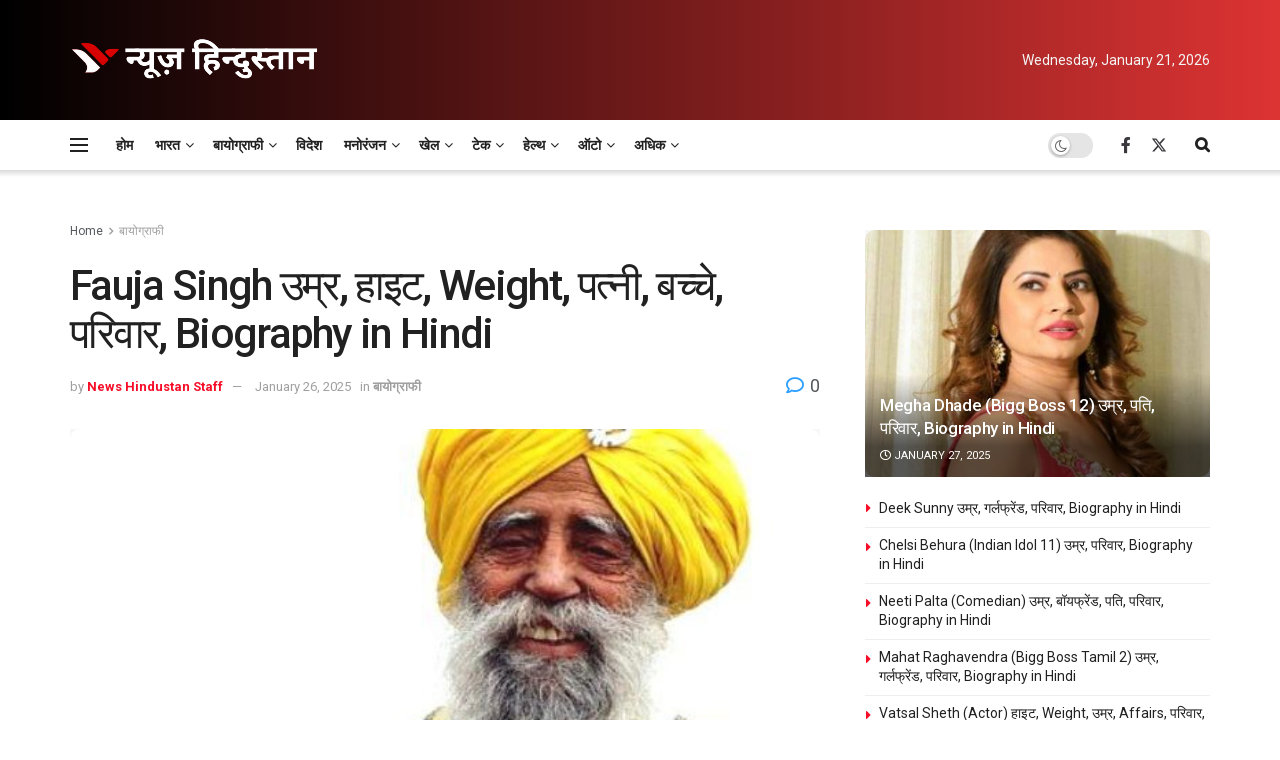

--- FILE ---
content_type: text/html; charset=UTF-8
request_url: https://newshindu.news/biography/fauja-singh-98192/
body_size: 81357
content:
<!doctype html>
<!--[if lt IE 7]> <html class="no-js lt-ie9 lt-ie8 lt-ie7" lang="en-US" prefix="og: https://ogp.me/ns#"> <![endif]-->
<!--[if IE 7]>    <html class="no-js lt-ie9 lt-ie8" lang="en-US" prefix="og: https://ogp.me/ns#"> <![endif]-->
<!--[if IE 8]>    <html class="no-js lt-ie9" lang="en-US" prefix="og: https://ogp.me/ns#"> <![endif]-->
<!--[if IE 9]>    <html class="no-js lt-ie10" lang="en-US" prefix="og: https://ogp.me/ns#"> <![endif]-->
<!--[if gt IE 8]><!--> <html class="no-js" lang="en-US" prefix="og: https://ogp.me/ns#"> <!--<![endif]-->
<head><meta http-equiv="Content-Type" content="text/html; charset=UTF-8" /><script>if(navigator.userAgent.match(/MSIE|Internet Explorer/i)||navigator.userAgent.match(/Trident\/7\..*?rv:11/i)){var href=document.location.href;if(!href.match(/[?&]nowprocket/)){if(href.indexOf("?")==-1){if(href.indexOf("#")==-1){document.location.href=href+"?nowprocket=1"}else{document.location.href=href.replace("#","?nowprocket=1#")}}else{if(href.indexOf("#")==-1){document.location.href=href+"&nowprocket=1"}else{document.location.href=href.replace("#","&nowprocket=1#")}}}}</script><script>(()=>{class RocketLazyLoadScripts{constructor(){this.v="1.2.6",this.triggerEvents=["keydown","mousedown","mousemove","touchmove","touchstart","touchend","wheel"],this.userEventHandler=this.t.bind(this),this.touchStartHandler=this.i.bind(this),this.touchMoveHandler=this.o.bind(this),this.touchEndHandler=this.h.bind(this),this.clickHandler=this.u.bind(this),this.interceptedClicks=[],this.interceptedClickListeners=[],this.l(this),window.addEventListener("pageshow",(t=>{this.persisted=t.persisted,this.everythingLoaded&&this.m()})),this.CSPIssue=sessionStorage.getItem("rocketCSPIssue"),document.addEventListener("securitypolicyviolation",(t=>{this.CSPIssue||"script-src-elem"!==t.violatedDirective||"data"!==t.blockedURI||(this.CSPIssue=!0,sessionStorage.setItem("rocketCSPIssue",!0))})),document.addEventListener("DOMContentLoaded",(()=>{this.k()})),this.delayedScripts={normal:[],async:[],defer:[]},this.trash=[],this.allJQueries=[]}p(t){document.hidden?t.t():(this.triggerEvents.forEach((e=>window.addEventListener(e,t.userEventHandler,{passive:!0}))),window.addEventListener("touchstart",t.touchStartHandler,{passive:!0}),window.addEventListener("mousedown",t.touchStartHandler),document.addEventListener("visibilitychange",t.userEventHandler))}_(){this.triggerEvents.forEach((t=>window.removeEventListener(t,this.userEventHandler,{passive:!0}))),document.removeEventListener("visibilitychange",this.userEventHandler)}i(t){"HTML"!==t.target.tagName&&(window.addEventListener("touchend",this.touchEndHandler),window.addEventListener("mouseup",this.touchEndHandler),window.addEventListener("touchmove",this.touchMoveHandler,{passive:!0}),window.addEventListener("mousemove",this.touchMoveHandler),t.target.addEventListener("click",this.clickHandler),this.L(t.target,!0),this.S(t.target,"onclick","rocket-onclick"),this.C())}o(t){window.removeEventListener("touchend",this.touchEndHandler),window.removeEventListener("mouseup",this.touchEndHandler),window.removeEventListener("touchmove",this.touchMoveHandler,{passive:!0}),window.removeEventListener("mousemove",this.touchMoveHandler),t.target.removeEventListener("click",this.clickHandler),this.L(t.target,!1),this.S(t.target,"rocket-onclick","onclick"),this.M()}h(){window.removeEventListener("touchend",this.touchEndHandler),window.removeEventListener("mouseup",this.touchEndHandler),window.removeEventListener("touchmove",this.touchMoveHandler,{passive:!0}),window.removeEventListener("mousemove",this.touchMoveHandler)}u(t){t.target.removeEventListener("click",this.clickHandler),this.L(t.target,!1),this.S(t.target,"rocket-onclick","onclick"),this.interceptedClicks.push(t),t.preventDefault(),t.stopPropagation(),t.stopImmediatePropagation(),this.M()}O(){window.removeEventListener("touchstart",this.touchStartHandler,{passive:!0}),window.removeEventListener("mousedown",this.touchStartHandler),this.interceptedClicks.forEach((t=>{t.target.dispatchEvent(new MouseEvent("click",{view:t.view,bubbles:!0,cancelable:!0}))}))}l(t){EventTarget.prototype.addEventListenerWPRocketBase=EventTarget.prototype.addEventListener,EventTarget.prototype.addEventListener=function(e,i,o){"click"!==e||t.windowLoaded||i===t.clickHandler||t.interceptedClickListeners.push({target:this,func:i,options:o}),(this||window).addEventListenerWPRocketBase(e,i,o)}}L(t,e){this.interceptedClickListeners.forEach((i=>{i.target===t&&(e?t.removeEventListener("click",i.func,i.options):t.addEventListener("click",i.func,i.options))})),t.parentNode!==document.documentElement&&this.L(t.parentNode,e)}D(){return new Promise((t=>{this.P?this.M=t:t()}))}C(){this.P=!0}M(){this.P=!1}S(t,e,i){t.hasAttribute&&t.hasAttribute(e)&&(event.target.setAttribute(i,event.target.getAttribute(e)),event.target.removeAttribute(e))}t(){this._(this),"loading"===document.readyState?document.addEventListener("DOMContentLoaded",this.R.bind(this)):this.R()}k(){let t=[];document.querySelectorAll("script[type=rocketlazyloadscript][data-rocket-src]").forEach((e=>{let i=e.getAttribute("data-rocket-src");if(i&&!i.startsWith("data:")){0===i.indexOf("//")&&(i=location.protocol+i);try{const o=new URL(i).origin;o!==location.origin&&t.push({src:o,crossOrigin:e.crossOrigin||"module"===e.getAttribute("data-rocket-type")})}catch(t){}}})),t=[...new Map(t.map((t=>[JSON.stringify(t),t]))).values()],this.T(t,"preconnect")}async R(){this.lastBreath=Date.now(),this.j(this),this.F(this),this.I(),this.W(),this.q(),await this.A(this.delayedScripts.normal),await this.A(this.delayedScripts.defer),await this.A(this.delayedScripts.async);try{await this.U(),await this.H(this),await this.J()}catch(t){console.error(t)}window.dispatchEvent(new Event("rocket-allScriptsLoaded")),this.everythingLoaded=!0,this.D().then((()=>{this.O()})),this.N()}W(){document.querySelectorAll("script[type=rocketlazyloadscript]").forEach((t=>{t.hasAttribute("data-rocket-src")?t.hasAttribute("async")&&!1!==t.async?this.delayedScripts.async.push(t):t.hasAttribute("defer")&&!1!==t.defer||"module"===t.getAttribute("data-rocket-type")?this.delayedScripts.defer.push(t):this.delayedScripts.normal.push(t):this.delayedScripts.normal.push(t)}))}async B(t){if(await this.G(),!0!==t.noModule||!("noModule"in HTMLScriptElement.prototype))return new Promise((e=>{let i;function o(){(i||t).setAttribute("data-rocket-status","executed"),e()}try{if(navigator.userAgent.indexOf("Firefox/")>0||""===navigator.vendor||this.CSPIssue)i=document.createElement("script"),[...t.attributes].forEach((t=>{let e=t.nodeName;"type"!==e&&("data-rocket-type"===e&&(e="type"),"data-rocket-src"===e&&(e="src"),i.setAttribute(e,t.nodeValue))})),t.text&&(i.text=t.text),i.hasAttribute("src")?(i.addEventListener("load",o),i.addEventListener("error",(function(){i.setAttribute("data-rocket-status","failed-network"),e()})),setTimeout((()=>{i.isConnected||e()}),1)):(i.text=t.text,o()),t.parentNode.replaceChild(i,t);else{const i=t.getAttribute("data-rocket-type"),s=t.getAttribute("data-rocket-src");i?(t.type=i,t.removeAttribute("data-rocket-type")):t.removeAttribute("type"),t.addEventListener("load",o),t.addEventListener("error",(i=>{this.CSPIssue&&i.target.src.startsWith("data:")?(console.log("WPRocket: data-uri blocked by CSP -> fallback"),t.removeAttribute("src"),this.B(t).then(e)):(t.setAttribute("data-rocket-status","failed-network"),e())})),s?(t.removeAttribute("data-rocket-src"),t.src=s):t.src="data:text/javascript;base64,"+window.btoa(unescape(encodeURIComponent(t.text)))}}catch(i){t.setAttribute("data-rocket-status","failed-transform"),e()}}));t.setAttribute("data-rocket-status","skipped")}async A(t){const e=t.shift();return e&&e.isConnected?(await this.B(e),this.A(t)):Promise.resolve()}q(){this.T([...this.delayedScripts.normal,...this.delayedScripts.defer,...this.delayedScripts.async],"preload")}T(t,e){var i=document.createDocumentFragment();t.forEach((t=>{const o=t.getAttribute&&t.getAttribute("data-rocket-src")||t.src;if(o&&!o.startsWith("data:")){const s=document.createElement("link");s.href=o,s.rel=e,"preconnect"!==e&&(s.as="script"),t.getAttribute&&"module"===t.getAttribute("data-rocket-type")&&(s.crossOrigin=!0),t.crossOrigin&&(s.crossOrigin=t.crossOrigin),t.integrity&&(s.integrity=t.integrity),i.appendChild(s),this.trash.push(s)}})),document.head.appendChild(i)}j(t){let e={};function i(i,o){return e[o].eventsToRewrite.indexOf(i)>=0&&!t.everythingLoaded?"rocket-"+i:i}function o(t,o){!function(t){e[t]||(e[t]={originalFunctions:{add:t.addEventListener,remove:t.removeEventListener},eventsToRewrite:[]},t.addEventListener=function(){arguments[0]=i(arguments[0],t),e[t].originalFunctions.add.apply(t,arguments)},t.removeEventListener=function(){arguments[0]=i(arguments[0],t),e[t].originalFunctions.remove.apply(t,arguments)})}(t),e[t].eventsToRewrite.push(o)}function s(e,i){let o=e[i];e[i]=null,Object.defineProperty(e,i,{get:()=>o||function(){},set(s){t.everythingLoaded?o=s:e["rocket"+i]=o=s}})}o(document,"DOMContentLoaded"),o(window,"DOMContentLoaded"),o(window,"load"),o(window,"pageshow"),o(document,"readystatechange"),s(document,"onreadystatechange"),s(window,"onload"),s(window,"onpageshow");try{Object.defineProperty(document,"readyState",{get:()=>t.rocketReadyState,set(e){t.rocketReadyState=e},configurable:!0}),document.readyState="loading"}catch(t){console.log("WPRocket DJE readyState conflict, bypassing")}}F(t){let e;function i(e){return t.everythingLoaded?e:e.split(" ").map((t=>"load"===t||0===t.indexOf("load.")?"rocket-jquery-load":t)).join(" ")}function o(o){function s(t){const e=o.fn[t];o.fn[t]=o.fn.init.prototype[t]=function(){return this[0]===window&&("string"==typeof arguments[0]||arguments[0]instanceof String?arguments[0]=i(arguments[0]):"object"==typeof arguments[0]&&Object.keys(arguments[0]).forEach((t=>{const e=arguments[0][t];delete arguments[0][t],arguments[0][i(t)]=e}))),e.apply(this,arguments),this}}o&&o.fn&&!t.allJQueries.includes(o)&&(o.fn.ready=o.fn.init.prototype.ready=function(e){return t.domReadyFired?e.bind(document)(o):document.addEventListener("rocket-DOMContentLoaded",(()=>e.bind(document)(o))),o([])},s("on"),s("one"),t.allJQueries.push(o)),e=o}o(window.jQuery),Object.defineProperty(window,"jQuery",{get:()=>e,set(t){o(t)}})}async H(t){const e=document.querySelector("script[data-webpack]");e&&(await async function(){return new Promise((t=>{e.addEventListener("load",t),e.addEventListener("error",t)}))}(),await t.K(),await t.H(t))}async U(){this.domReadyFired=!0;try{document.readyState="interactive"}catch(t){}await this.G(),document.dispatchEvent(new Event("rocket-readystatechange")),await this.G(),document.rocketonreadystatechange&&document.rocketonreadystatechange(),await this.G(),document.dispatchEvent(new Event("rocket-DOMContentLoaded")),await this.G(),window.dispatchEvent(new Event("rocket-DOMContentLoaded"))}async J(){try{document.readyState="complete"}catch(t){}await this.G(),document.dispatchEvent(new Event("rocket-readystatechange")),await this.G(),document.rocketonreadystatechange&&document.rocketonreadystatechange(),await this.G(),window.dispatchEvent(new Event("rocket-load")),await this.G(),window.rocketonload&&window.rocketonload(),await this.G(),this.allJQueries.forEach((t=>t(window).trigger("rocket-jquery-load"))),await this.G();const t=new Event("rocket-pageshow");t.persisted=this.persisted,window.dispatchEvent(t),await this.G(),window.rocketonpageshow&&window.rocketonpageshow({persisted:this.persisted}),this.windowLoaded=!0}m(){document.onreadystatechange&&document.onreadystatechange(),window.onload&&window.onload(),window.onpageshow&&window.onpageshow({persisted:this.persisted})}I(){const t=new Map;document.write=document.writeln=function(e){const i=document.currentScript;i||console.error("WPRocket unable to document.write this: "+e);const o=document.createRange(),s=i.parentElement;let n=t.get(i);void 0===n&&(n=i.nextSibling,t.set(i,n));const c=document.createDocumentFragment();o.setStart(c,0),c.appendChild(o.createContextualFragment(e)),s.insertBefore(c,n)}}async G(){Date.now()-this.lastBreath>45&&(await this.K(),this.lastBreath=Date.now())}async K(){return document.hidden?new Promise((t=>setTimeout(t))):new Promise((t=>requestAnimationFrame(t)))}N(){this.trash.forEach((t=>t.remove()))}static run(){const t=new RocketLazyLoadScripts;t.p(t)}}RocketLazyLoadScripts.run()})();</script>
    
    <meta name='viewport' content='width=device-width, initial-scale=1, user-scalable=yes' />
    <link rel="profile" href="http://gmpg.org/xfn/11" />
    <link rel="pingback" href="https://newshindu.news/xmlrpc.php" />
    	<style>img:is([sizes="auto" i], [sizes^="auto," i]) { contain-intrinsic-size: 3000px 1500px }</style>
				<script type="rocketlazyloadscript" data-rocket-type="text/javascript">
			  var jnews_ajax_url = '/?ajax-request=jnews'
			</script>
			<script type="rocketlazyloadscript" data-rocket-type="text/javascript">;window.jnews=window.jnews||{},window.jnews.library=window.jnews.library||{},window.jnews.library=function(){"use strict";var e=this;e.win=window,e.doc=document,e.noop=function(){},e.globalBody=e.doc.getElementsByTagName("body")[0],e.globalBody=e.globalBody?e.globalBody:e.doc,e.win.jnewsDataStorage=e.win.jnewsDataStorage||{_storage:new WeakMap,put:function(e,t,n){this._storage.has(e)||this._storage.set(e,new Map),this._storage.get(e).set(t,n)},get:function(e,t){return this._storage.get(e).get(t)},has:function(e,t){return this._storage.has(e)&&this._storage.get(e).has(t)},remove:function(e,t){var n=this._storage.get(e).delete(t);return 0===!this._storage.get(e).size&&this._storage.delete(e),n}},e.windowWidth=function(){return e.win.innerWidth||e.docEl.clientWidth||e.globalBody.clientWidth},e.windowHeight=function(){return e.win.innerHeight||e.docEl.clientHeight||e.globalBody.clientHeight},e.requestAnimationFrame=e.win.requestAnimationFrame||e.win.webkitRequestAnimationFrame||e.win.mozRequestAnimationFrame||e.win.msRequestAnimationFrame||window.oRequestAnimationFrame||function(e){return setTimeout(e,1e3/60)},e.cancelAnimationFrame=e.win.cancelAnimationFrame||e.win.webkitCancelAnimationFrame||e.win.webkitCancelRequestAnimationFrame||e.win.mozCancelAnimationFrame||e.win.msCancelRequestAnimationFrame||e.win.oCancelRequestAnimationFrame||function(e){clearTimeout(e)},e.classListSupport="classList"in document.createElement("_"),e.hasClass=e.classListSupport?function(e,t){return e.classList.contains(t)}:function(e,t){return e.className.indexOf(t)>=0},e.addClass=e.classListSupport?function(t,n){e.hasClass(t,n)||t.classList.add(n)}:function(t,n){e.hasClass(t,n)||(t.className+=" "+n)},e.removeClass=e.classListSupport?function(t,n){e.hasClass(t,n)&&t.classList.remove(n)}:function(t,n){e.hasClass(t,n)&&(t.className=t.className.replace(n,""))},e.objKeys=function(e){var t=[];for(var n in e)Object.prototype.hasOwnProperty.call(e,n)&&t.push(n);return t},e.isObjectSame=function(e,t){var n=!0;return JSON.stringify(e)!==JSON.stringify(t)&&(n=!1),n},e.extend=function(){for(var e,t,n,o=arguments[0]||{},i=1,a=arguments.length;i<a;i++)if(null!==(e=arguments[i]))for(t in e)o!==(n=e[t])&&void 0!==n&&(o[t]=n);return o},e.dataStorage=e.win.jnewsDataStorage,e.isVisible=function(e){return 0!==e.offsetWidth&&0!==e.offsetHeight||e.getBoundingClientRect().length},e.getHeight=function(e){return e.offsetHeight||e.clientHeight||e.getBoundingClientRect().height},e.getWidth=function(e){return e.offsetWidth||e.clientWidth||e.getBoundingClientRect().width},e.supportsPassive=!1;try{var t=Object.defineProperty({},"passive",{get:function(){e.supportsPassive=!0}});"createEvent"in e.doc?e.win.addEventListener("test",null,t):"fireEvent"in e.doc&&e.win.attachEvent("test",null)}catch(e){}e.passiveOption=!!e.supportsPassive&&{passive:!0},e.setStorage=function(e,t){e="jnews-"+e;var n={expired:Math.floor(((new Date).getTime()+432e5)/1e3)};t=Object.assign(n,t);localStorage.setItem(e,JSON.stringify(t))},e.getStorage=function(e){e="jnews-"+e;var t=localStorage.getItem(e);return null!==t&&0<t.length?JSON.parse(localStorage.getItem(e)):{}},e.expiredStorage=function(){var t,n="jnews-";for(var o in localStorage)o.indexOf(n)>-1&&"undefined"!==(t=e.getStorage(o.replace(n,""))).expired&&t.expired<Math.floor((new Date).getTime()/1e3)&&localStorage.removeItem(o)},e.addEvents=function(t,n,o){for(var i in n){var a=["touchstart","touchmove"].indexOf(i)>=0&&!o&&e.passiveOption;"createEvent"in e.doc?t.addEventListener(i,n[i],a):"fireEvent"in e.doc&&t.attachEvent("on"+i,n[i])}},e.removeEvents=function(t,n){for(var o in n)"createEvent"in e.doc?t.removeEventListener(o,n[o]):"fireEvent"in e.doc&&t.detachEvent("on"+o,n[o])},e.triggerEvents=function(t,n,o){var i;o=o||{detail:null};return"createEvent"in e.doc?(!(i=e.doc.createEvent("CustomEvent")||new CustomEvent(n)).initCustomEvent||i.initCustomEvent(n,!0,!1,o),void t.dispatchEvent(i)):"fireEvent"in e.doc?((i=e.doc.createEventObject()).eventType=n,void t.fireEvent("on"+i.eventType,i)):void 0},e.getParents=function(t,n){void 0===n&&(n=e.doc);for(var o=[],i=t.parentNode,a=!1;!a;)if(i){var r=i;r.querySelectorAll(n).length?a=!0:(o.push(r),i=r.parentNode)}else o=[],a=!0;return o},e.forEach=function(e,t,n){for(var o=0,i=e.length;o<i;o++)t.call(n,e[o],o)},e.getText=function(e){return e.innerText||e.textContent},e.setText=function(e,t){var n="object"==typeof t?t.innerText||t.textContent:t;e.innerText&&(e.innerText=n),e.textContent&&(e.textContent=n)},e.httpBuildQuery=function(t){return e.objKeys(t).reduce(function t(n){var o=arguments.length>1&&void 0!==arguments[1]?arguments[1]:null;return function(i,a){var r=n[a];a=encodeURIComponent(a);var s=o?"".concat(o,"[").concat(a,"]"):a;return null==r||"function"==typeof r?(i.push("".concat(s,"=")),i):["number","boolean","string"].includes(typeof r)?(i.push("".concat(s,"=").concat(encodeURIComponent(r))),i):(i.push(e.objKeys(r).reduce(t(r,s),[]).join("&")),i)}}(t),[]).join("&")},e.get=function(t,n,o,i){return o="function"==typeof o?o:e.noop,e.ajax("GET",t,n,o,i)},e.post=function(t,n,o,i){return o="function"==typeof o?o:e.noop,e.ajax("POST",t,n,o,i)},e.ajax=function(t,n,o,i,a){var r=new XMLHttpRequest,s=n,c=e.httpBuildQuery(o);if(t=-1!=["GET","POST"].indexOf(t)?t:"GET",r.open(t,s+("GET"==t?"?"+c:""),!0),"POST"==t&&r.setRequestHeader("Content-type","application/x-www-form-urlencoded"),r.setRequestHeader("X-Requested-With","XMLHttpRequest"),r.onreadystatechange=function(){4===r.readyState&&200<=r.status&&300>r.status&&"function"==typeof i&&i.call(void 0,r.response)},void 0!==a&&!a){return{xhr:r,send:function(){r.send("POST"==t?c:null)}}}return r.send("POST"==t?c:null),{xhr:r}},e.scrollTo=function(t,n,o){function i(e,t,n){this.start=this.position(),this.change=e-this.start,this.currentTime=0,this.increment=20,this.duration=void 0===n?500:n,this.callback=t,this.finish=!1,this.animateScroll()}return Math.easeInOutQuad=function(e,t,n,o){return(e/=o/2)<1?n/2*e*e+t:-n/2*(--e*(e-2)-1)+t},i.prototype.stop=function(){this.finish=!0},i.prototype.move=function(t){e.doc.documentElement.scrollTop=t,e.globalBody.parentNode.scrollTop=t,e.globalBody.scrollTop=t},i.prototype.position=function(){return e.doc.documentElement.scrollTop||e.globalBody.parentNode.scrollTop||e.globalBody.scrollTop},i.prototype.animateScroll=function(){this.currentTime+=this.increment;var t=Math.easeInOutQuad(this.currentTime,this.start,this.change,this.duration);this.move(t),this.currentTime<this.duration&&!this.finish?e.requestAnimationFrame.call(e.win,this.animateScroll.bind(this)):this.callback&&"function"==typeof this.callback&&this.callback()},new i(t,n,o)},e.unwrap=function(t){var n,o=t;e.forEach(t,(function(e,t){n?n+=e:n=e})),o.replaceWith(n)},e.performance={start:function(e){performance.mark(e+"Start")},stop:function(e){performance.mark(e+"End"),performance.measure(e,e+"Start",e+"End")}},e.fps=function(){var t=0,n=0,o=0;!function(){var i=t=0,a=0,r=0,s=document.getElementById("fpsTable"),c=function(t){void 0===document.getElementsByTagName("body")[0]?e.requestAnimationFrame.call(e.win,(function(){c(t)})):document.getElementsByTagName("body")[0].appendChild(t)};null===s&&((s=document.createElement("div")).style.position="fixed",s.style.top="120px",s.style.left="10px",s.style.width="100px",s.style.height="20px",s.style.border="1px solid black",s.style.fontSize="11px",s.style.zIndex="100000",s.style.backgroundColor="white",s.id="fpsTable",c(s));var l=function(){o++,n=Date.now(),(a=(o/(r=(n-t)/1e3)).toPrecision(2))!=i&&(i=a,s.innerHTML=i+"fps"),1<r&&(t=n,o=0),e.requestAnimationFrame.call(e.win,l)};l()}()},e.instr=function(e,t){for(var n=0;n<t.length;n++)if(-1!==e.toLowerCase().indexOf(t[n].toLowerCase()))return!0},e.winLoad=function(t,n){function o(o){if("complete"===e.doc.readyState||"interactive"===e.doc.readyState)return!o||n?setTimeout(t,n||1):t(o),1}o()||e.addEvents(e.win,{load:o})},e.docReady=function(t,n){function o(o){if("complete"===e.doc.readyState||"interactive"===e.doc.readyState)return!o||n?setTimeout(t,n||1):t(o),1}o()||e.addEvents(e.doc,{DOMContentLoaded:o})},e.fireOnce=function(){e.docReady((function(){e.assets=e.assets||[],e.assets.length&&(e.boot(),e.load_assets())}),50)},e.boot=function(){e.length&&e.doc.querySelectorAll("style[media]").forEach((function(e){"not all"==e.getAttribute("media")&&e.removeAttribute("media")}))},e.create_js=function(t,n){var o=e.doc.createElement("script");switch(o.setAttribute("src",t),n){case"defer":o.setAttribute("defer",!0);break;case"async":o.setAttribute("async",!0);break;case"deferasync":o.setAttribute("defer",!0),o.setAttribute("async",!0)}e.globalBody.appendChild(o)},e.load_assets=function(){"object"==typeof e.assets&&e.forEach(e.assets.slice(0),(function(t,n){var o="";t.defer&&(o+="defer"),t.async&&(o+="async"),e.create_js(t.url,o);var i=e.assets.indexOf(t);i>-1&&e.assets.splice(i,1)})),e.assets=jnewsoption.au_scripts=window.jnewsads=[]},e.setCookie=function(e,t,n){var o="";if(n){var i=new Date;i.setTime(i.getTime()+24*n*60*60*1e3),o="; expires="+i.toUTCString()}document.cookie=e+"="+(t||"")+o+"; path=/"},e.getCookie=function(e){for(var t=e+"=",n=document.cookie.split(";"),o=0;o<n.length;o++){for(var i=n[o];" "==i.charAt(0);)i=i.substring(1,i.length);if(0==i.indexOf(t))return i.substring(t.length,i.length)}return null},e.eraseCookie=function(e){document.cookie=e+"=; Path=/; Expires=Thu, 01 Jan 1970 00:00:01 GMT;"},e.docReady((function(){e.globalBody=e.globalBody==e.doc?e.doc.getElementsByTagName("body")[0]:e.globalBody,e.globalBody=e.globalBody?e.globalBody:e.doc})),e.winLoad((function(){e.winLoad((function(){var t=!1;if(void 0!==window.jnewsadmin)if(void 0!==window.file_version_checker){var n=e.objKeys(window.file_version_checker);n.length?n.forEach((function(e){t||"10.0.4"===window.file_version_checker[e]||(t=!0)})):t=!0}else t=!0;t&&(window.jnewsHelper.getMessage(),window.jnewsHelper.getNotice())}),2500)}))},window.jnews.library=new window.jnews.library;</script>
<!-- Search Engine Optimization by Rank Math - https://rankmath.com/ -->
<title>Fauja Singh उम्र, हाइट, Weight, पत्नी, बच्चे, परिवार, Biography in Hindi - News Hindustan</title><link rel="preload" data-rocket-preload as="style" href="https://fonts.googleapis.com/css?family=Roboto%3Aregular%2C500%2C700%2C500%2Cregular&#038;display=swap" /><link rel="stylesheet" href="https://fonts.googleapis.com/css?family=Roboto%3Aregular%2C500%2C700%2C500%2Cregular&#038;display=swap" media="print" onload="this.media='all'" /><noscript><link rel="stylesheet" href="https://fonts.googleapis.com/css?family=Roboto%3Aregular%2C500%2C700%2C500%2Cregular&#038;display=swap" /></noscript>
<meta name="description" content="मीटर में- 1.72m"/>
<meta name="robots" content="follow, index, max-snippet:-1, max-video-preview:-1, max-image-preview:large"/>
<link rel="canonical" href="https://newshindu.news/biography/fauja-singh-98192/" />
<meta property="og:locale" content="en_US" />
<meta property="og:type" content="article" />
<meta property="og:title" content="Fauja Singh उम्र, हाइट, Weight, पत्नी, बच्चे, परिवार, Biography in Hindi - News Hindustan" />
<meta property="og:description" content="मीटर में- 1.72m" />
<meta property="og:url" content="https://newshindu.news/biography/fauja-singh-98192/" />
<meta property="og:site_name" content="News Hindustan" />
<meta property="article:publisher" content="https://www.facebook.com/NewsHindustanNH/" />
<meta property="article:section" content="बायोग्राफी" />
<meta property="og:updated_time" content="2025-01-26T22:00:35+00:00" />
<meta property="og:image" content="https://newshindu.news/wp-content/uploads/Fauja-Singh-उम्र-हाइट-Weight-पत्नी-बच्चे-परिवार-Biography-in.jpg" />
<meta property="og:image:secure_url" content="https://newshindu.news/wp-content/uploads/Fauja-Singh-उम्र-हाइट-Weight-पत्नी-बच्चे-परिवार-Biography-in.jpg" />
<meta property="og:image:width" content="546" />
<meta property="og:image:height" content="480" />
<meta property="og:image:alt" content="Fauja Singh" />
<meta property="og:image:type" content="image/jpeg" />
<meta property="article:published_time" content="2022-09-30T16:09:48+00:00" />
<meta property="article:modified_time" content="2025-01-26T22:00:35+00:00" />
<meta name="twitter:card" content="summary_large_image" />
<meta name="twitter:title" content="Fauja Singh उम्र, हाइट, Weight, पत्नी, बच्चे, परिवार, Biography in Hindi - News Hindustan" />
<meta name="twitter:description" content="मीटर में- 1.72m" />
<meta name="twitter:site" content="@NewsHindustanNH" />
<meta name="twitter:creator" content="@NewsHindustanNH" />
<meta name="twitter:image" content="https://newshindu.news/wp-content/uploads/Fauja-Singh-उम्र-हाइट-Weight-पत्नी-बच्चे-परिवार-Biography-in.jpg" />
<meta name="twitter:label1" content="Written by" />
<meta name="twitter:data1" content="News Hindustan Staff" />
<meta name="twitter:label2" content="Time to read" />
<meta name="twitter:data2" content="9 minutes" />
<!-- /Rank Math WordPress SEO plugin -->

<link rel="amphtml" href="https://newshindu.news/biography/fauja-singh-98192/?amp" /><meta name="generator" content="AMP for WP 1.1.11"/><link rel='dns-prefetch' href='//www.googletagmanager.com' />
<link rel='dns-prefetch' href='//fonts.googleapis.com' />
<link rel='preconnect' href='https://fonts.gstatic.com' />
<link rel="alternate" type="application/rss+xml" title="News Hindustan &raquo; Feed" href="https://newshindu.news/feed/" />
<link rel="alternate" type="application/rss+xml" title="News Hindustan &raquo; Comments Feed" href="https://newshindu.news/comments/feed/" />
<link rel="alternate" type="application/rss+xml" title="News Hindustan &raquo; Fauja Singh उम्र, हाइट, Weight, पत्नी, बच्चे, परिवार, Biography in Hindi Comments Feed" href="https://newshindu.news/biography/fauja-singh-98192/feed/" />
<!-- newshindu.news is managing ads with Advanced Ads 2.0.16 – https://wpadvancedads.com/ --><!--noptimize--><script type="rocketlazyloadscript" id="newsh-ready">
			window.advanced_ads_ready=function(e,a){a=a||"complete";var d=function(e){return"interactive"===a?"loading"!==e:"complete"===e};d(document.readyState)?e():document.addEventListener("readystatechange",(function(a){d(a.target.readyState)&&e()}),{once:"interactive"===a})},window.advanced_ads_ready_queue=window.advanced_ads_ready_queue||[];		</script>
		<!--/noptimize--><style id='wp-emoji-styles-inline-css' type='text/css'>

	img.wp-smiley, img.emoji {
		display: inline !important;
		border: none !important;
		box-shadow: none !important;
		height: 1em !important;
		width: 1em !important;
		margin: 0 0.07em !important;
		vertical-align: -0.1em !important;
		background: none !important;
		padding: 0 !important;
	}
</style>
<link rel='stylesheet' id='wp-block-library-css' href='https://newshindu.news/wp-includes/css/dist/block-library/style.min.css?ver=6.8.3' type='text/css' media='all' />
<style id='classic-theme-styles-inline-css' type='text/css'>
/*! This file is auto-generated */
.wp-block-button__link{color:#fff;background-color:#32373c;border-radius:9999px;box-shadow:none;text-decoration:none;padding:calc(.667em + 2px) calc(1.333em + 2px);font-size:1.125em}.wp-block-file__button{background:#32373c;color:#fff;text-decoration:none}
</style>
<style id='global-styles-inline-css' type='text/css'>
:root{--wp--preset--aspect-ratio--square: 1;--wp--preset--aspect-ratio--4-3: 4/3;--wp--preset--aspect-ratio--3-4: 3/4;--wp--preset--aspect-ratio--3-2: 3/2;--wp--preset--aspect-ratio--2-3: 2/3;--wp--preset--aspect-ratio--16-9: 16/9;--wp--preset--aspect-ratio--9-16: 9/16;--wp--preset--color--black: #000000;--wp--preset--color--cyan-bluish-gray: #abb8c3;--wp--preset--color--white: #ffffff;--wp--preset--color--pale-pink: #f78da7;--wp--preset--color--vivid-red: #cf2e2e;--wp--preset--color--luminous-vivid-orange: #ff6900;--wp--preset--color--luminous-vivid-amber: #fcb900;--wp--preset--color--light-green-cyan: #7bdcb5;--wp--preset--color--vivid-green-cyan: #00d084;--wp--preset--color--pale-cyan-blue: #8ed1fc;--wp--preset--color--vivid-cyan-blue: #0693e3;--wp--preset--color--vivid-purple: #9b51e0;--wp--preset--gradient--vivid-cyan-blue-to-vivid-purple: linear-gradient(135deg,rgba(6,147,227,1) 0%,rgb(155,81,224) 100%);--wp--preset--gradient--light-green-cyan-to-vivid-green-cyan: linear-gradient(135deg,rgb(122,220,180) 0%,rgb(0,208,130) 100%);--wp--preset--gradient--luminous-vivid-amber-to-luminous-vivid-orange: linear-gradient(135deg,rgba(252,185,0,1) 0%,rgba(255,105,0,1) 100%);--wp--preset--gradient--luminous-vivid-orange-to-vivid-red: linear-gradient(135deg,rgba(255,105,0,1) 0%,rgb(207,46,46) 100%);--wp--preset--gradient--very-light-gray-to-cyan-bluish-gray: linear-gradient(135deg,rgb(238,238,238) 0%,rgb(169,184,195) 100%);--wp--preset--gradient--cool-to-warm-spectrum: linear-gradient(135deg,rgb(74,234,220) 0%,rgb(151,120,209) 20%,rgb(207,42,186) 40%,rgb(238,44,130) 60%,rgb(251,105,98) 80%,rgb(254,248,76) 100%);--wp--preset--gradient--blush-light-purple: linear-gradient(135deg,rgb(255,206,236) 0%,rgb(152,150,240) 100%);--wp--preset--gradient--blush-bordeaux: linear-gradient(135deg,rgb(254,205,165) 0%,rgb(254,45,45) 50%,rgb(107,0,62) 100%);--wp--preset--gradient--luminous-dusk: linear-gradient(135deg,rgb(255,203,112) 0%,rgb(199,81,192) 50%,rgb(65,88,208) 100%);--wp--preset--gradient--pale-ocean: linear-gradient(135deg,rgb(255,245,203) 0%,rgb(182,227,212) 50%,rgb(51,167,181) 100%);--wp--preset--gradient--electric-grass: linear-gradient(135deg,rgb(202,248,128) 0%,rgb(113,206,126) 100%);--wp--preset--gradient--midnight: linear-gradient(135deg,rgb(2,3,129) 0%,rgb(40,116,252) 100%);--wp--preset--font-size--small: 13px;--wp--preset--font-size--medium: 20px;--wp--preset--font-size--large: 36px;--wp--preset--font-size--x-large: 42px;--wp--preset--spacing--20: 0.44rem;--wp--preset--spacing--30: 0.67rem;--wp--preset--spacing--40: 1rem;--wp--preset--spacing--50: 1.5rem;--wp--preset--spacing--60: 2.25rem;--wp--preset--spacing--70: 3.38rem;--wp--preset--spacing--80: 5.06rem;--wp--preset--shadow--natural: 6px 6px 9px rgba(0, 0, 0, 0.2);--wp--preset--shadow--deep: 12px 12px 50px rgba(0, 0, 0, 0.4);--wp--preset--shadow--sharp: 6px 6px 0px rgba(0, 0, 0, 0.2);--wp--preset--shadow--outlined: 6px 6px 0px -3px rgba(255, 255, 255, 1), 6px 6px rgba(0, 0, 0, 1);--wp--preset--shadow--crisp: 6px 6px 0px rgba(0, 0, 0, 1);}:where(.is-layout-flex){gap: 0.5em;}:where(.is-layout-grid){gap: 0.5em;}body .is-layout-flex{display: flex;}.is-layout-flex{flex-wrap: wrap;align-items: center;}.is-layout-flex > :is(*, div){margin: 0;}body .is-layout-grid{display: grid;}.is-layout-grid > :is(*, div){margin: 0;}:where(.wp-block-columns.is-layout-flex){gap: 2em;}:where(.wp-block-columns.is-layout-grid){gap: 2em;}:where(.wp-block-post-template.is-layout-flex){gap: 1.25em;}:where(.wp-block-post-template.is-layout-grid){gap: 1.25em;}.has-black-color{color: var(--wp--preset--color--black) !important;}.has-cyan-bluish-gray-color{color: var(--wp--preset--color--cyan-bluish-gray) !important;}.has-white-color{color: var(--wp--preset--color--white) !important;}.has-pale-pink-color{color: var(--wp--preset--color--pale-pink) !important;}.has-vivid-red-color{color: var(--wp--preset--color--vivid-red) !important;}.has-luminous-vivid-orange-color{color: var(--wp--preset--color--luminous-vivid-orange) !important;}.has-luminous-vivid-amber-color{color: var(--wp--preset--color--luminous-vivid-amber) !important;}.has-light-green-cyan-color{color: var(--wp--preset--color--light-green-cyan) !important;}.has-vivid-green-cyan-color{color: var(--wp--preset--color--vivid-green-cyan) !important;}.has-pale-cyan-blue-color{color: var(--wp--preset--color--pale-cyan-blue) !important;}.has-vivid-cyan-blue-color{color: var(--wp--preset--color--vivid-cyan-blue) !important;}.has-vivid-purple-color{color: var(--wp--preset--color--vivid-purple) !important;}.has-black-background-color{background-color: var(--wp--preset--color--black) !important;}.has-cyan-bluish-gray-background-color{background-color: var(--wp--preset--color--cyan-bluish-gray) !important;}.has-white-background-color{background-color: var(--wp--preset--color--white) !important;}.has-pale-pink-background-color{background-color: var(--wp--preset--color--pale-pink) !important;}.has-vivid-red-background-color{background-color: var(--wp--preset--color--vivid-red) !important;}.has-luminous-vivid-orange-background-color{background-color: var(--wp--preset--color--luminous-vivid-orange) !important;}.has-luminous-vivid-amber-background-color{background-color: var(--wp--preset--color--luminous-vivid-amber) !important;}.has-light-green-cyan-background-color{background-color: var(--wp--preset--color--light-green-cyan) !important;}.has-vivid-green-cyan-background-color{background-color: var(--wp--preset--color--vivid-green-cyan) !important;}.has-pale-cyan-blue-background-color{background-color: var(--wp--preset--color--pale-cyan-blue) !important;}.has-vivid-cyan-blue-background-color{background-color: var(--wp--preset--color--vivid-cyan-blue) !important;}.has-vivid-purple-background-color{background-color: var(--wp--preset--color--vivid-purple) !important;}.has-black-border-color{border-color: var(--wp--preset--color--black) !important;}.has-cyan-bluish-gray-border-color{border-color: var(--wp--preset--color--cyan-bluish-gray) !important;}.has-white-border-color{border-color: var(--wp--preset--color--white) !important;}.has-pale-pink-border-color{border-color: var(--wp--preset--color--pale-pink) !important;}.has-vivid-red-border-color{border-color: var(--wp--preset--color--vivid-red) !important;}.has-luminous-vivid-orange-border-color{border-color: var(--wp--preset--color--luminous-vivid-orange) !important;}.has-luminous-vivid-amber-border-color{border-color: var(--wp--preset--color--luminous-vivid-amber) !important;}.has-light-green-cyan-border-color{border-color: var(--wp--preset--color--light-green-cyan) !important;}.has-vivid-green-cyan-border-color{border-color: var(--wp--preset--color--vivid-green-cyan) !important;}.has-pale-cyan-blue-border-color{border-color: var(--wp--preset--color--pale-cyan-blue) !important;}.has-vivid-cyan-blue-border-color{border-color: var(--wp--preset--color--vivid-cyan-blue) !important;}.has-vivid-purple-border-color{border-color: var(--wp--preset--color--vivid-purple) !important;}.has-vivid-cyan-blue-to-vivid-purple-gradient-background{background: var(--wp--preset--gradient--vivid-cyan-blue-to-vivid-purple) !important;}.has-light-green-cyan-to-vivid-green-cyan-gradient-background{background: var(--wp--preset--gradient--light-green-cyan-to-vivid-green-cyan) !important;}.has-luminous-vivid-amber-to-luminous-vivid-orange-gradient-background{background: var(--wp--preset--gradient--luminous-vivid-amber-to-luminous-vivid-orange) !important;}.has-luminous-vivid-orange-to-vivid-red-gradient-background{background: var(--wp--preset--gradient--luminous-vivid-orange-to-vivid-red) !important;}.has-very-light-gray-to-cyan-bluish-gray-gradient-background{background: var(--wp--preset--gradient--very-light-gray-to-cyan-bluish-gray) !important;}.has-cool-to-warm-spectrum-gradient-background{background: var(--wp--preset--gradient--cool-to-warm-spectrum) !important;}.has-blush-light-purple-gradient-background{background: var(--wp--preset--gradient--blush-light-purple) !important;}.has-blush-bordeaux-gradient-background{background: var(--wp--preset--gradient--blush-bordeaux) !important;}.has-luminous-dusk-gradient-background{background: var(--wp--preset--gradient--luminous-dusk) !important;}.has-pale-ocean-gradient-background{background: var(--wp--preset--gradient--pale-ocean) !important;}.has-electric-grass-gradient-background{background: var(--wp--preset--gradient--electric-grass) !important;}.has-midnight-gradient-background{background: var(--wp--preset--gradient--midnight) !important;}.has-small-font-size{font-size: var(--wp--preset--font-size--small) !important;}.has-medium-font-size{font-size: var(--wp--preset--font-size--medium) !important;}.has-large-font-size{font-size: var(--wp--preset--font-size--large) !important;}.has-x-large-font-size{font-size: var(--wp--preset--font-size--x-large) !important;}
:where(.wp-block-post-template.is-layout-flex){gap: 1.25em;}:where(.wp-block-post-template.is-layout-grid){gap: 1.25em;}
:where(.wp-block-columns.is-layout-flex){gap: 2em;}:where(.wp-block-columns.is-layout-grid){gap: 2em;}
:root :where(.wp-block-pullquote){font-size: 1.5em;line-height: 1.6;}
</style>
<link rel='stylesheet' id='ads-for-wp-front-css-css' href='https://newshindu.news/wp-content/plugins/ads-for-wp/public/assets/css/adsforwp-front.min.css?ver=1.9.32' type='text/css' media='all' />
<link rel='stylesheet' id='crp-style-text-only-css' href='https://newshindu.news/wp-content/plugins/contextual-related-posts/css/text-only.min.css?ver=4.1.0' type='text/css' media='all' />
<link data-minify="1" rel='stylesheet' id='js_composer_front-css' href='https://newshindu.news/wp-content/cache/min/1/wp-content/plugins/js_composer/assets/css/js_composer.min.css?ver=1757269066' type='text/css' media='all' />

<link data-minify="1" rel='stylesheet' id='aawp-css' href='https://newshindu.news/wp-content/cache/min/1/wp-content/plugins/aawp/assets/dist/css/main.css?ver=1757269067' type='text/css' media='all' />
<link data-minify="1" rel='stylesheet' id='jnews-frontend-css' href='https://newshindu.news/wp-content/cache/min/1/wp-content/themes/jnews/assets/dist/frontend.min.css?ver=1757269067' type='text/css' media='all' />
<link data-minify="1" rel='stylesheet' id='jnews-js-composer-css' href='https://newshindu.news/wp-content/cache/min/1/wp-content/themes/jnews/assets/css/js-composer-frontend.css?ver=1757269067' type='text/css' media='all' />
<link rel='stylesheet' id='jnews-style-css' href='https://newshindu.news/wp-content/themes/jnews/style.css?ver=11.6.3' type='text/css' media='all' />
<link data-minify="1" rel='stylesheet' id='jnews-darkmode-css' href='https://newshindu.news/wp-content/cache/min/1/wp-content/themes/jnews/assets/css/darkmode.css?ver=1757269067' type='text/css' media='all' />
<link data-minify="1" rel='stylesheet' id='jnews-select-share-css' href='https://newshindu.news/wp-content/cache/min/1/wp-content/plugins/jnews-social-share/assets/css/plugin.css?ver=1757269067' type='text/css' media='all' />
<link data-minify="1" rel='stylesheet' id='jnews-push-notification-css' href='https://newshindu.news/wp-content/cache/min/1/wp-content/plugins/jnews-push-notification/assets/css/plugin.css?ver=1757269067' type='text/css' media='all' />
<script type="rocketlazyloadscript" data-rocket-type="text/javascript" data-rocket-src="https://newshindu.news/wp-includes/js/jquery/jquery.min.js?ver=3.7.1" id="jquery-core-js" defer></script>
<script type="rocketlazyloadscript" data-rocket-type="text/javascript" data-rocket-src="https://newshindu.news/wp-includes/js/jquery/jquery-migrate.min.js?ver=3.4.1" id="jquery-migrate-js" defer></script>

<!-- Google tag (gtag.js) snippet added by Site Kit -->
<!-- Google Analytics snippet added by Site Kit -->
<script type="rocketlazyloadscript" data-rocket-type="text/javascript" data-rocket-src="https://www.googletagmanager.com/gtag/js?id=G-ZKMP0QMHF6" id="google_gtagjs-js" async></script>
<script type="rocketlazyloadscript" data-rocket-type="text/javascript" id="google_gtagjs-js-after">
/* <![CDATA[ */
window.dataLayer = window.dataLayer || [];function gtag(){dataLayer.push(arguments);}
gtag("set","linker",{"domains":["newshindu.news"]});
gtag("js", new Date());
gtag("set", "developer_id.dZTNiMT", true);
gtag("config", "G-ZKMP0QMHF6");
/* ]]> */
</script>
<script type="rocketlazyloadscript"></script><link rel="https://api.w.org/" href="https://newshindu.news/wp-json/" /><link rel="alternate" title="JSON" type="application/json" href="https://newshindu.news/wp-json/wp/v2/posts/98192" /><link rel="EditURI" type="application/rsd+xml" title="RSD" href="https://newshindu.news/xmlrpc.php?rsd" />
<meta name="generator" content="WordPress 6.8.3" />
<link rel='shortlink' href='https://newshindu.news/?p=98192' />
<link rel="alternate" title="oEmbed (JSON)" type="application/json+oembed" href="https://newshindu.news/wp-json/oembed/1.0/embed?url=https%3A%2F%2Fnewshindu.news%2Fbiography%2Ffauja-singh-98192%2F" />
<link rel="alternate" title="oEmbed (XML)" type="text/xml+oembed" href="https://newshindu.news/wp-json/oembed/1.0/embed?url=https%3A%2F%2Fnewshindu.news%2Fbiography%2Ffauja-singh-98192%2F&#038;format=xml" />
<style type="text/css">.aawp .aawp-tb__row--highlight{background-color:#256aaf;}.aawp .aawp-tb__row--highlight{color:#256aaf;}.aawp .aawp-tb__row--highlight a{color:#256aaf;}</style>		<script type="rocketlazyloadscript" data-rocket-type="text/javascript">window.addEventListener('DOMContentLoaded', function() {              
				jQuery(document).ready( function($) {    
					if ($('#adsforwp-hidden-block').length == 0 ) {
						$.getScript("https://newshindu.news/front.js");
					}
				});
		});</script>
				<meta name="generator" content="Site Kit by Google 1.160.1" />
<!-- Google AdSense meta tags added by Site Kit -->
<meta name="google-adsense-platform-account" content="ca-host-pub-2644536267352236">
<meta name="google-adsense-platform-domain" content="sitekit.withgoogle.com">
<!-- End Google AdSense meta tags added by Site Kit -->


<script type="application/ld+json" class="saswp-schema-markup-output">
[{"@context":"https:\/\/schema.org\/","@type":"ItemList","itemListElement":[{"@type":"VideoObject","position":1,"@id":"https:\/\/newshindu.news\/biography\/fauja-singh-98192\/#1","name":"Fauja Singh \u0909\u092e\u094d\u0930, \u0939\u093e\u0907\u091f, Weight, \u092a\u0924\u094d\u0928\u0940, \u092c\u091a\u094d\u091a\u0947, \u092a\u0930\u093f\u0935\u093e\u0930, Biography in Hindi - News Hindustan","datePublished":"2022-09-30T16:09:48+00:00","dateModified":"2025-01-26T22:00:35+00:00","url":"https:\/\/www.youtube.com\/watch?v=UOLIkNrmJSc","interactionStatistic":{"@type":"InteractionCounter","interactionType":{"@type":"WatchAction"},"userInteractionCount":"0"},"thumbnailUrl":"https:\/\/newshindu.news\/wp-content\/uploads\/Fauja-Singh-\u0909\u092e\u094d\u0930-\u0939\u093e\u0907\u091f-Weight-\u092a\u0924\u094d\u0928\u0940-\u092c\u091a\u094d\u091a\u0947-\u092a\u0930\u093f\u0935\u093e\u0930-Biography-in-150x150.jpg","author":{"@type":"Person","name":"News Hindustan Staff","description":"We share with you the latest news from India and the world in Hindi on different topics.","url":"https:\/\/newshindu.news\/profile\/newshindu-staff\/","sameAs":[],"image":{"@type":"ImageObject","url":"https:\/\/secure.gravatar.com\/avatar\/f286518249422bd0ce7003ab94f8fd196ac8c9c18ce1822a4447a02844f21951?s=96&d=mm&r=g","height":96,"width":96}},"uploadDate":"2022-09-30T16:09:48+00:00","contentUrl":"https:\/\/www.youtube.com\/watch?v=UOLIkNrmJSc","embedUrl":"https:\/\/www.youtube.com\/watch?v=UOLIkNrmJSc","description":"\u0915\u094d\u092f\u093e \u0906\u092a\u0915\u094b Fauja Singh \u0909\u092e\u094d\u0930, \u0939\u093e\u0907\u091f, Weight, \u092a\u0924\u094d\u0928\u0940, \u092c\u091a\u094d\u091a\u0947, \u092a\u0930\u093f\u0935\u093e\u0930, Biography in Hindi \u0915\u0940 \u0924\u0932\u093e\u0936 \u0939\u0948? \u0907\u0938 \u0906\u0930\u094d\u091f\u093f\u0915\u0932 \u0915\u0947 \u092e\u093e\u0927\u094d\u092f\u092e \u0938\u0947 \u092a\u0922\u093c\u0947\u0902\u0964 \u091c\u0940\u0935\u0928\u0940 \u0935\u093e\u0938\u094d\u0924\u0935\u093f\u0915 \u0928\u093e\u092e\u092b\u094c\u091c\u093e \u0938\u093f\u0902\u0939 \u0909\u092a\u0928\u093e\u092e\u092a\u0917\u0921\u093c\u0940 \u0935\u093e\u0932\u093e \u092c\u0935\u0902\u0921\u0930, \u0926\u094c\u0921\u093c\u0924\u093e \u0939\u0941\u0906 \u092c\u093e\u092c\u093e, \u0938\u093f\u0916 \u0938\u0941\u092a\u0930\u092e\u0948\u0928 \u092a\u0947\u0936\u093e\u0915\u093f\u0938\u093e\u0928 (\u091c\u092c \u092d\u093e\u0930\u0924 \u092e\u0947\u0902) \u092e\u0948\u0930\u093e\u0925\u0928 \u0927\u093e\u0935\u0915 (\u0938\u0947\u0935\u093e\u0928\u093f\u0935\u0943\u0924\u094d\u0924) \u092b\u093f\u091c\u093f\u0915\u0932 \u0938\u094d\u091f\u0948\u091f\u094d\u0938 \u0914\u0930 \u092c\u0939\u0941\u0924 \u0915\u0941\u091b \u090a\u0902\u091a\u093e\u0908 (\u0932\u0917\u092d\u0917)\u0938\u0947\u0902\u091f\u0940\u092e\u0940\u091f\u0930 \u092e\u0947\u0902- 172cm \u092e\u0940\u091f\u0930 \u092e\u0947\u0902- 1.72m \u092b\u0941\u091f \u0907\u0902\u091a"},{"@type":"VideoObject","position":2,"@id":"https:\/\/newshindu.news\/biography\/fauja-singh-98192\/#2","name":"'Oldest marathon man' Fauja Singh runs last race (10km) in Hong Kong","datePublished":"2022-09-30T16:09:48+00:00","dateModified":"2025-01-26T22:00:35+00:00","url":"https:\/\/www.youtube.com\/watch?v=CnAXBGyt7xw","interactionStatistic":{"@type":"InteractionCounter","interactionType":{"@type":"WatchAction"},"userInteractionCount":"0"},"thumbnailUrl":"https:\/\/i.ytimg.com\/vi\/CnAXBGyt7xw\/hqdefault.jpg","author":{"@type":"Person","name":"News Hindustan Staff","description":"We share with you the latest news from India and the world in Hindi on different topics.","url":"https:\/\/newshindu.news\/profile\/newshindu-staff\/","sameAs":[],"image":{"@type":"ImageObject","url":"https:\/\/secure.gravatar.com\/avatar\/f286518249422bd0ce7003ab94f8fd196ac8c9c18ce1822a4447a02844f21951?s=96&d=mm&r=g","height":96,"width":96}},"uploadDate":"2022-09-30T16:09:48+00:00","contentUrl":"https:\/\/www.youtube.com\/watch?v=CnAXBGyt7xw","embedUrl":"https:\/\/www.youtube.com\/watch?v=CnAXBGyt7xw","description":"\u0915\u094d\u092f\u093e \u0906\u092a\u0915\u094b Fauja Singh \u0909\u092e\u094d\u0930, \u0939\u093e\u0907\u091f, Weight, \u092a\u0924\u094d\u0928\u0940, \u092c\u091a\u094d\u091a\u0947, \u092a\u0930\u093f\u0935\u093e\u0930, Biography in Hindi \u0915\u0940 \u0924\u0932\u093e\u0936 \u0939\u0948? \u0907\u0938 \u0906\u0930\u094d\u091f\u093f\u0915\u0932 \u0915\u0947 \u092e\u093e\u0927\u094d\u092f\u092e \u0938\u0947 \u092a\u0922\u093c\u0947\u0902\u0964 \u091c\u0940\u0935\u0928\u0940 \u0935\u093e\u0938\u094d\u0924\u0935\u093f\u0915 \u0928\u093e\u092e\u092b\u094c\u091c\u093e \u0938\u093f\u0902\u0939 \u0909\u092a\u0928\u093e\u092e\u092a\u0917\u0921\u093c\u0940 \u0935\u093e\u0932\u093e \u092c\u0935\u0902\u0921\u0930, \u0926\u094c\u0921\u093c\u0924\u093e \u0939\u0941\u0906 \u092c\u093e\u092c\u093e, \u0938\u093f\u0916 \u0938\u0941\u092a\u0930\u092e\u0948\u0928 \u092a\u0947\u0936\u093e\u0915\u093f\u0938\u093e\u0928 (\u091c\u092c \u092d\u093e\u0930\u0924 \u092e\u0947\u0902) \u092e\u0948\u0930\u093e\u0925\u0928 \u0927\u093e\u0935\u0915 (\u0938\u0947\u0935\u093e\u0928\u093f\u0935\u0943\u0924\u094d\u0924) \u092b\u093f\u091c\u093f\u0915\u0932 \u0938\u094d\u091f\u0948\u091f\u094d\u0938 \u0914\u0930 \u092c\u0939\u0941\u0924 \u0915\u0941\u091b \u090a\u0902\u091a\u093e\u0908 (\u0932\u0917\u092d\u0917)\u0938\u0947\u0902\u091f\u0940\u092e\u0940\u091f\u0930 \u092e\u0947\u0902- 172cm \u092e\u0940\u091f\u0930 \u092e\u0947\u0902- 1.72m \u092b\u0941\u091f \u0907\u0902\u091a"},{"@type":"VideoObject","position":3,"@id":"https:\/\/newshindu.news\/biography\/fauja-singh-98192\/#3","name":"Running with India | Nestl\u00e9 #100andRunning","datePublished":"2022-09-30T16:09:48+00:00","dateModified":"2025-01-26T22:00:35+00:00","url":"https:\/\/www.youtube.com\/watch?v=W1v2OzxVWZs","interactionStatistic":{"@type":"InteractionCounter","interactionType":{"@type":"WatchAction"},"userInteractionCount":"0"},"thumbnailUrl":"https:\/\/i.ytimg.com\/vi\/W1v2OzxVWZs\/hqdefault.jpg","author":{"@type":"Person","name":"News Hindustan Staff","description":"We share with you the latest news from India and the world in Hindi on different topics.","url":"https:\/\/newshindu.news\/profile\/newshindu-staff\/","sameAs":[],"image":{"@type":"ImageObject","url":"https:\/\/secure.gravatar.com\/avatar\/f286518249422bd0ce7003ab94f8fd196ac8c9c18ce1822a4447a02844f21951?s=96&d=mm&r=g","height":96,"width":96}},"uploadDate":"2022-09-30T16:09:48+00:00","contentUrl":"https:\/\/www.youtube.com\/watch?v=W1v2OzxVWZs","embedUrl":"https:\/\/www.youtube.com\/watch?v=W1v2OzxVWZs","description":"\u0915\u094d\u092f\u093e \u0906\u092a\u0915\u094b Fauja Singh \u0909\u092e\u094d\u0930, \u0939\u093e\u0907\u091f, Weight, \u092a\u0924\u094d\u0928\u0940, \u092c\u091a\u094d\u091a\u0947, \u092a\u0930\u093f\u0935\u093e\u0930, Biography in Hindi \u0915\u0940 \u0924\u0932\u093e\u0936 \u0939\u0948? \u0907\u0938 \u0906\u0930\u094d\u091f\u093f\u0915\u0932 \u0915\u0947 \u092e\u093e\u0927\u094d\u092f\u092e \u0938\u0947 \u092a\u0922\u093c\u0947\u0902\u0964 \u091c\u0940\u0935\u0928\u0940 \u0935\u093e\u0938\u094d\u0924\u0935\u093f\u0915 \u0928\u093e\u092e\u092b\u094c\u091c\u093e \u0938\u093f\u0902\u0939 \u0909\u092a\u0928\u093e\u092e\u092a\u0917\u0921\u093c\u0940 \u0935\u093e\u0932\u093e \u092c\u0935\u0902\u0921\u0930, \u0926\u094c\u0921\u093c\u0924\u093e \u0939\u0941\u0906 \u092c\u093e\u092c\u093e, \u0938\u093f\u0916 \u0938\u0941\u092a\u0930\u092e\u0948\u0928 \u092a\u0947\u0936\u093e\u0915\u093f\u0938\u093e\u0928 (\u091c\u092c \u092d\u093e\u0930\u0924 \u092e\u0947\u0902) \u092e\u0948\u0930\u093e\u0925\u0928 \u0927\u093e\u0935\u0915 (\u0938\u0947\u0935\u093e\u0928\u093f\u0935\u0943\u0924\u094d\u0924) \u092b\u093f\u091c\u093f\u0915\u0932 \u0938\u094d\u091f\u0948\u091f\u094d\u0938 \u0914\u0930 \u092c\u0939\u0941\u0924 \u0915\u0941\u091b \u090a\u0902\u091a\u093e\u0908 (\u0932\u0917\u092d\u0917)\u0938\u0947\u0902\u091f\u0940\u092e\u0940\u091f\u0930 \u092e\u0947\u0902- 172cm \u092e\u0940\u091f\u0930 \u092e\u0947\u0902- 1.72m \u092b\u0941\u091f \u0907\u0902\u091a"},{"@type":"VideoObject","position":4,"@id":"https:\/\/newshindu.news\/biography\/fauja-singh-98192\/#4","name":"A Salute To Fauja Singh | NESTL\u00c9 100 Years And Running","datePublished":"2022-09-30T16:09:48+00:00","dateModified":"2025-01-26T22:00:35+00:00","url":"https:\/\/www.youtube.com\/watch?v=MtWZWsGPEMM","interactionStatistic":{"@type":"InteractionCounter","interactionType":{"@type":"WatchAction"},"userInteractionCount":"0"},"thumbnailUrl":"https:\/\/i.ytimg.com\/vi\/MtWZWsGPEMM\/hqdefault.jpg","author":{"@type":"Person","name":"News Hindustan Staff","description":"We share with you the latest news from India and the world in Hindi on different topics.","url":"https:\/\/newshindu.news\/profile\/newshindu-staff\/","sameAs":[],"image":{"@type":"ImageObject","url":"https:\/\/secure.gravatar.com\/avatar\/f286518249422bd0ce7003ab94f8fd196ac8c9c18ce1822a4447a02844f21951?s=96&d=mm&r=g","height":96,"width":96}},"uploadDate":"2022-09-30T16:09:48+00:00","contentUrl":"https:\/\/www.youtube.com\/watch?v=MtWZWsGPEMM","embedUrl":"https:\/\/www.youtube.com\/watch?v=MtWZWsGPEMM","description":"\u0915\u094d\u092f\u093e \u0906\u092a\u0915\u094b Fauja Singh \u0909\u092e\u094d\u0930, \u0939\u093e\u0907\u091f, Weight, \u092a\u0924\u094d\u0928\u0940, \u092c\u091a\u094d\u091a\u0947, \u092a\u0930\u093f\u0935\u093e\u0930, Biography in Hindi \u0915\u0940 \u0924\u0932\u093e\u0936 \u0939\u0948? \u0907\u0938 \u0906\u0930\u094d\u091f\u093f\u0915\u0932 \u0915\u0947 \u092e\u093e\u0927\u094d\u092f\u092e \u0938\u0947 \u092a\u0922\u093c\u0947\u0902\u0964 \u091c\u0940\u0935\u0928\u0940 \u0935\u093e\u0938\u094d\u0924\u0935\u093f\u0915 \u0928\u093e\u092e\u092b\u094c\u091c\u093e \u0938\u093f\u0902\u0939 \u0909\u092a\u0928\u093e\u092e\u092a\u0917\u0921\u093c\u0940 \u0935\u093e\u0932\u093e \u092c\u0935\u0902\u0921\u0930, \u0926\u094c\u0921\u093c\u0924\u093e \u0939\u0941\u0906 \u092c\u093e\u092c\u093e, \u0938\u093f\u0916 \u0938\u0941\u092a\u0930\u092e\u0948\u0928 \u092a\u0947\u0936\u093e\u0915\u093f\u0938\u093e\u0928 (\u091c\u092c \u092d\u093e\u0930\u0924 \u092e\u0947\u0902) \u092e\u0948\u0930\u093e\u0925\u0928 \u0927\u093e\u0935\u0915 (\u0938\u0947\u0935\u093e\u0928\u093f\u0935\u0943\u0924\u094d\u0924) \u092b\u093f\u091c\u093f\u0915\u0932 \u0938\u094d\u091f\u0948\u091f\u094d\u0938 \u0914\u0930 \u092c\u0939\u0941\u0924 \u0915\u0941\u091b \u090a\u0902\u091a\u093e\u0908 (\u0932\u0917\u092d\u0917)\u0938\u0947\u0902\u091f\u0940\u092e\u0940\u091f\u0930 \u092e\u0947\u0902- 172cm \u092e\u0940\u091f\u0930 \u092e\u0947\u0902- 1.72m \u092b\u0941\u091f \u0907\u0902\u091a"},{"@type":"VideoObject","position":5,"@id":"https:\/\/newshindu.news\/biography\/fauja-singh-98192\/#5","name":"Fauja-The Great-Fauja Singh-Centenarian Marathon Runner-On 16th Jan 2016","datePublished":"2022-09-30T16:09:48+00:00","dateModified":"2025-01-26T22:00:35+00:00","url":"https:\/\/www.youtube.com\/watch?v=PQDBqbNhe8s","interactionStatistic":{"@type":"InteractionCounter","interactionType":{"@type":"WatchAction"},"userInteractionCount":"0"},"thumbnailUrl":"https:\/\/i.ytimg.com\/vi\/PQDBqbNhe8s\/hqdefault.jpg","author":{"@type":"Person","name":"News Hindustan Staff","description":"We share with you the latest news from India and the world in Hindi on different topics.","url":"https:\/\/newshindu.news\/profile\/newshindu-staff\/","sameAs":[],"image":{"@type":"ImageObject","url":"https:\/\/secure.gravatar.com\/avatar\/f286518249422bd0ce7003ab94f8fd196ac8c9c18ce1822a4447a02844f21951?s=96&d=mm&r=g","height":96,"width":96}},"uploadDate":"2022-09-30T16:09:48+00:00","contentUrl":"https:\/\/www.youtube.com\/watch?v=PQDBqbNhe8s","embedUrl":"https:\/\/www.youtube.com\/watch?v=PQDBqbNhe8s","description":"\u0915\u094d\u092f\u093e \u0906\u092a\u0915\u094b Fauja Singh \u0909\u092e\u094d\u0930, \u0939\u093e\u0907\u091f, Weight, \u092a\u0924\u094d\u0928\u0940, \u092c\u091a\u094d\u091a\u0947, \u092a\u0930\u093f\u0935\u093e\u0930, Biography in Hindi \u0915\u0940 \u0924\u0932\u093e\u0936 \u0939\u0948? \u0907\u0938 \u0906\u0930\u094d\u091f\u093f\u0915\u0932 \u0915\u0947 \u092e\u093e\u0927\u094d\u092f\u092e \u0938\u0947 \u092a\u0922\u093c\u0947\u0902\u0964 \u091c\u0940\u0935\u0928\u0940 \u0935\u093e\u0938\u094d\u0924\u0935\u093f\u0915 \u0928\u093e\u092e\u092b\u094c\u091c\u093e \u0938\u093f\u0902\u0939 \u0909\u092a\u0928\u093e\u092e\u092a\u0917\u0921\u093c\u0940 \u0935\u093e\u0932\u093e \u092c\u0935\u0902\u0921\u0930, \u0926\u094c\u0921\u093c\u0924\u093e \u0939\u0941\u0906 \u092c\u093e\u092c\u093e, \u0938\u093f\u0916 \u0938\u0941\u092a\u0930\u092e\u0948\u0928 \u092a\u0947\u0936\u093e\u0915\u093f\u0938\u093e\u0928 (\u091c\u092c \u092d\u093e\u0930\u0924 \u092e\u0947\u0902) \u092e\u0948\u0930\u093e\u0925\u0928 \u0927\u093e\u0935\u0915 (\u0938\u0947\u0935\u093e\u0928\u093f\u0935\u0943\u0924\u094d\u0924) \u092b\u093f\u091c\u093f\u0915\u0932 \u0938\u094d\u091f\u0948\u091f\u094d\u0938 \u0914\u0930 \u092c\u0939\u0941\u0924 \u0915\u0941\u091b \u090a\u0902\u091a\u093e\u0908 (\u0932\u0917\u092d\u0917)\u0938\u0947\u0902\u091f\u0940\u092e\u0940\u091f\u0930 \u092e\u0947\u0902- 172cm \u092e\u0940\u091f\u0930 \u092e\u0947\u0902- 1.72m \u092b\u0941\u091f \u0907\u0902\u091a"}]},

{"@context":"https:\/\/schema.org\/","@graph":[{"@context":"https:\/\/schema.org\/","@type":"SiteNavigationElement","@id":"https:\/\/newshindu.news\/#%e0%a4%b9%e0%a5%8b%e0%a4%ae","name":"\u0939\u094b\u092e","url":"https:\/\/newshindu.news\/"},{"@context":"https:\/\/schema.org\/","@type":"SiteNavigationElement","@id":"https:\/\/newshindu.news\/#%e0%a4%ad%e0%a4%be%e0%a4%b0%e0%a4%a4","name":"\u092d\u093e\u0930\u0924","url":"https:\/\/newshindu.news\/india\/"},{"@context":"https:\/\/schema.org\/","@type":"SiteNavigationElement","@id":"https:\/\/newshindu.news\/#%e0%a4%ac%e0%a4%be%e0%a4%af%e0%a5%8b%e0%a4%97%e0%a5%8d%e0%a4%b0%e0%a4%be%e0%a4%ab%e0%a5%80","name":"\u092c\u093e\u092f\u094b\u0917\u094d\u0930\u093e\u092b\u0940","url":"https:\/\/newshindu.news\/biography\/"},{"@context":"https:\/\/schema.org\/","@type":"SiteNavigationElement","@id":"https:\/\/newshindu.news\/#biography-in-hindi","name":"Biography in Hindi","url":"https:\/\/newshindu.news\/about\/"},{"@context":"https:\/\/schema.org\/","@type":"SiteNavigationElement","@id":"https:\/\/newshindu.news\/#%e0%a4%b5%e0%a4%bf%e0%a4%a6%e0%a5%87%e0%a4%b6","name":"\u0935\u093f\u0926\u0947\u0936","url":"https:\/\/newshindu.news\/world\/"},{"@context":"https:\/\/schema.org\/","@type":"SiteNavigationElement","@id":"https:\/\/newshindu.news\/#%e0%a4%ae%e0%a4%a8%e0%a5%8b%e0%a4%b0%e0%a4%82%e0%a4%9c%e0%a4%a8","name":"\u092e\u0928\u094b\u0930\u0902\u091c\u0928","url":"https:\/\/newshindu.news\/entertainment\/"},{"@context":"https:\/\/schema.org\/","@type":"SiteNavigationElement","@id":"https:\/\/newshindu.news\/#%e0%a4%ac%e0%a5%89%e0%a4%b2%e0%a5%80%e0%a4%b5%e0%a5%81%e0%a4%a1","name":"\u092c\u0949\u0932\u0940\u0935\u0941\u0921","url":"https:\/\/newshindu.news\/entertainment\/bollywood\/"},{"@context":"https:\/\/schema.org\/","@type":"SiteNavigationElement","@id":"https:\/\/newshindu.news\/#%e0%a4%9f%e0%a5%80%e0%a4%b5%e0%a5%80","name":"\u091f\u0940\u0935\u0940","url":"https:\/\/newshindu.news\/entertainment\/tv\/"},{"@context":"https:\/\/schema.org\/","@type":"SiteNavigationElement","@id":"https:\/\/newshindu.news\/#%e0%a4%96%e0%a5%87%e0%a4%b2","name":"\u0916\u0947\u0932","url":"https:\/\/newshindu.news\/sports\/"},{"@context":"https:\/\/schema.org\/","@type":"SiteNavigationElement","@id":"https:\/\/newshindu.news\/#%e0%a4%95%e0%a5%8d%e0%a4%b0%e0%a4%bf%e0%a4%95%e0%a5%87%e0%a4%9f","name":"\u0915\u094d\u0930\u093f\u0915\u0947\u091f","url":"https:\/\/newshindu.news\/sports\/cricket\/"},{"@context":"https:\/\/schema.org\/","@type":"SiteNavigationElement","@id":"https:\/\/newshindu.news\/#ipl-2023","name":"IPL 2023","url":"https:\/\/newshindu.news\/sports\/cricket\/ipl\/"},{"@context":"https:\/\/schema.org\/","@type":"SiteNavigationElement","@id":"https:\/\/newshindu.news\/#%e0%a4%9f%e0%a5%87%e0%a4%95","name":"\u091f\u0947\u0915","url":"https:\/\/newshindu.news\/tech\/"},{"@context":"https:\/\/schema.org\/","@type":"SiteNavigationElement","@id":"https:\/\/newshindu.news\/#%e0%a4%b9%e0%a5%87%e0%a4%b2%e0%a5%8d%e0%a4%a5","name":"\u0939\u0947\u0932\u094d\u0925","url":"https:\/\/newshindu.news\/health\/"},{"@context":"https:\/\/schema.org\/","@type":"SiteNavigationElement","@id":"https:\/\/newshindu.news\/#%e0%a4%91%e0%a4%9f%e0%a5%8b","name":"\u0911\u091f\u094b","url":"https:\/\/newshindu.news\/auto\/"},{"@context":"https:\/\/schema.org\/","@type":"SiteNavigationElement","@id":"https:\/\/newshindu.news\/#%e0%a4%95%e0%a4%be%e0%a4%b0","name":"\u0915\u093e\u0930","url":"https:\/\/newshindu.news\/auto\/car\/"},{"@context":"https:\/\/schema.org\/","@type":"SiteNavigationElement","@id":"https:\/\/newshindu.news\/#%e0%a4%ac%e0%a4%be%e0%a4%87%e0%a4%95","name":"\u092c\u093e\u0907\u0915","url":"https:\/\/newshindu.news\/auto\/bike\/"},{"@context":"https:\/\/schema.org\/","@type":"SiteNavigationElement","@id":"https:\/\/newshindu.news\/#%e0%a4%b2%e0%a4%be%e0%a4%87%e0%a4%ab%e0%a4%b8%e0%a5%8d%e0%a4%9f%e0%a4%be%e0%a4%87%e0%a4%b2","name":"\u0932\u093e\u0907\u092b\u0938\u094d\u091f\u093e\u0907\u0932","url":"https:\/\/newshindu.news\/lifestyle\/"},{"@context":"https:\/\/schema.org\/","@type":"SiteNavigationElement","@id":"https:\/\/newshindu.news\/#%e0%a4%ab%e0%a5%88%e0%a4%b6%e0%a4%a8","name":"\u092b\u0948\u0936\u0928","url":"https:\/\/newshindu.news\/lifestyle\/fashion\/"},{"@context":"https:\/\/schema.org\/","@type":"SiteNavigationElement","@id":"https:\/\/newshindu.news\/#%e0%a4%b6%e0%a4%bf%e0%a4%95%e0%a5%8d%e0%a4%b7%e0%a4%be","name":"\u0936\u093f\u0915\u094d\u0937\u093e","url":"https:\/\/newshindu.news\/education\/"},{"@context":"https:\/\/schema.org\/","@type":"SiteNavigationElement","@id":"https:\/\/newshindu.news\/#%e0%a4%9c%e0%a5%89%e0%a4%ac%e0%a5%8d%e0%a4%b8","name":"\u091c\u0949\u092c\u094d\u0938","url":"https:\/\/newshindu.news\/jobs\/"}]},

{"@context":"https:\/\/schema.org\/","@type":"BreadcrumbList","@id":"https:\/\/newshindu.news\/biography\/fauja-singh-98192\/#breadcrumb","itemListElement":[{"@type":"ListItem","position":1,"item":{"@id":"https:\/\/newshindu.news","name":"News Hindustan"}},{"@type":"ListItem","position":2,"item":{"@id":"https:\/\/newshindu.news\/biography\/","name":"\u092c\u093e\u092f\u094b\u0917\u094d\u0930\u093e\u092b\u0940"}},{"@type":"ListItem","position":3,"item":{"@id":"https:\/\/newshindu.news\/biography\/fauja-singh-98192\/","name":"Fauja Singh \u0909\u092e\u094d\u0930, \u0939\u093e\u0907\u091f, Weight, \u092a\u0924\u094d\u0928\u0940, \u092c\u091a\u094d\u091a\u0947, \u092a\u0930\u093f\u0935\u093e\u0930, Biography in Hindi - News Hindustan"}}]},

{"@context":"https:\/\/schema.org\/","@type":"NewsArticle","@id":"https:\/\/newshindu.news\/biography\/fauja-singh-98192\/#newsarticle","url":"https:\/\/newshindu.news\/biography\/fauja-singh-98192\/","headline":"Fauja Singh \u0909\u092e\u094d\u0930, \u0939\u093e\u0907\u091f, Weight, \u092a\u0924\u094d\u0928\u0940, \u092c\u091a\u094d\u091a\u0947, \u092a\u0930\u093f\u0935\u093e\u0930, Biography in Hindi - News Hindustan","mainEntityOfPage":"https:\/\/newshindu.news\/biography\/fauja-singh-98192\/","datePublished":"2022-09-30T16:09:48+00:00","dateModified":"2025-01-26T22:00:35+00:00","description":"\u0915\u094d\u092f\u093e \u0906\u092a\u0915\u094b Fauja Singh \u0909\u092e\u094d\u0930, \u0939\u093e\u0907\u091f, Weight, \u092a\u0924\u094d\u0928\u0940, \u092c\u091a\u094d\u091a\u0947, \u092a\u0930\u093f\u0935\u093e\u0930, Biography in Hindi \u0915\u0940 \u0924\u0932\u093e\u0936 \u0939\u0948? \u0907\u0938 \u0906\u0930\u094d\u091f\u093f\u0915\u0932 \u0915\u0947 \u092e\u093e\u0927\u094d\u092f\u092e \u0938\u0947 \u092a\u0922\u093c\u0947\u0902\u0964 \u091c\u0940\u0935\u0928\u0940 \u0935\u093e\u0938\u094d\u0924\u0935\u093f\u0915 \u0928\u093e\u092e\u092b\u094c\u091c\u093e \u0938\u093f\u0902\u0939 \u0909\u092a\u0928\u093e\u092e\u092a\u0917\u0921\u093c\u0940 \u0935\u093e\u0932\u093e \u092c\u0935\u0902\u0921\u0930, \u0926\u094c\u0921\u093c\u0924\u093e \u0939\u0941\u0906 \u092c\u093e\u092c\u093e, \u0938\u093f\u0916 \u0938\u0941\u092a\u0930\u092e\u0948\u0928 \u092a\u0947\u0936\u093e\u0915\u093f\u0938\u093e\u0928 (\u091c\u092c \u092d\u093e\u0930\u0924 \u092e\u0947\u0902) \u092e\u0948\u0930\u093e\u0925\u0928 \u0927\u093e\u0935\u0915 (\u0938\u0947\u0935\u093e\u0928\u093f\u0935\u0943\u0924\u094d\u0924) \u092b\u093f\u091c\u093f\u0915\u0932 \u0938\u094d\u091f\u0948\u091f\u094d\u0938 \u0914\u0930 \u092c\u0939\u0941\u0924 \u0915\u0941\u091b \u090a\u0902\u091a\u093e\u0908 (\u0932\u0917\u092d\u0917)\u0938\u0947\u0902\u091f\u0940\u092e\u0940\u091f\u0930 \u092e\u0947\u0902- 172cm \u092e\u0940\u091f\u0930 \u092e\u0947\u0902- 1.72m \u092b\u0941\u091f \u0907\u0902\u091a","articleSection":"\u092c\u093e\u092f\u094b\u0917\u094d\u0930\u093e\u092b\u0940","articleBody":"\u0915\u094d\u092f\u093e \u0906\u092a\u0915\u094b  Fauja Singh \u0909\u092e\u094d\u0930, \u0939\u093e\u0907\u091f, Weight, \u092a\u0924\u094d\u0928\u0940, \u092c\u091a\u094d\u091a\u0947, \u092a\u0930\u093f\u0935\u093e\u0930, Biography in Hindi  \u0915\u0940 \u0924\u0932\u093e\u0936 \u0939\u0948? \u0907\u0938 \u0906\u0930\u094d\u091f\u093f\u0915\u0932 \u0915\u0947 \u092e\u093e\u0927\u094d\u092f\u092e \u0938\u0947 \u092a\u0922\u093c\u0947\u0902\u0964         \u091c\u0940\u0935\u0928\u0940     \u0935\u093e\u0938\u094d\u0924\u0935\u093f\u0915 \u0928\u093e\u092e\u092b\u094c\u091c\u093e \u0938\u093f\u0902\u0939    \u0909\u092a\u0928\u093e\u092e\u092a\u0917\u0921\u093c\u0940 \u0935\u093e\u0932\u093e \u092c\u0935\u0902\u0921\u0930, \u0926\u094c\u0921\u093c\u0924\u093e \u0939\u0941\u0906 \u092c\u093e\u092c\u093e, \u0938\u093f\u0916 \u0938\u0941\u092a\u0930\u092e\u0948\u0928   \u092a\u0947\u0936\u093e\u0915\u093f\u0938\u093e\u0928 (\u091c\u092c \u092d\u093e\u0930\u0924 \u092e\u0947\u0902) \u092e\u0948\u0930\u093e\u0925\u0928 \u0927\u093e\u0935\u0915 (\u0938\u0947\u0935\u093e\u0928\u093f\u0935\u0943\u0924\u094d\u0924)   \u092b\u093f\u091c\u093f\u0915\u0932 \u0938\u094d\u091f\u0948\u091f\u094d\u0938 \u0914\u0930 \u092c\u0939\u0941\u0924 \u0915\u0941\u091b   \u090a\u0902\u091a\u093e\u0908 (\u0932\u0917\u092d\u0917)\u0938\u0947\u0902\u091f\u0940\u092e\u0940\u091f\u0930 \u092e\u0947\u0902- 172cm    \u092e\u0940\u091f\u0930 \u092e\u0947\u0902- 1.72m    \u092b\u0941\u091f \u0907\u0902\u091a \u092e\u0947\u0902- 5' 8\"   \u0932\u0917\u092d\u0917 \u0935\u091c\u0928\u0964)\u0915\u093f\u0932\u094b\u0917\u094d\u0930\u093e\u092e \u092e\u0947\u0902- 53 \u0915\u093f\u0917\u094d\u0930\u093e    \u092a\u093e\u0909\u0902\u0921 \u092e\u0947\u0902- 117 \u092a\u093e\u0909\u0902\u0921   \u0906\u0901\u0916\u094b\u0902 \u0915\u093e \u0930\u0902\u0917\u0915\u093e\u0932\u093e   \u092c\u093e\u0932\u094b \u0915\u093e \u0930\u0902\u0917\u0938\u094d\u0932\u0947\u091f\u0940   \u0935\u094d\u092f\u093e\u092f\u093e\u092e   \u092a\u094d\u0930\u0925\u092e \u092a\u094d\u0930\u0935\u0947\u0936\u0932\u0902\u0926\u0928 \u092e\u0948\u0930\u093e\u0925\u0928 (\u0935\u0930\u094d\u0937 2000)   \u0915\u094b\u091a \/ \u092e\u0947\u0902\u091f\u0930\u0939\u0930\u092e\u0928\u094d\u0926\u0930 \u0938\u093f\u0902\u0939    \u092a\u094d\u0930\u0938\u093f\u0926\u094d\u0927 \u0909\u0926\u094d\u0927\u0930\u0923 \u2022 \u0932\u0902\u092c\u0947 \u0914\u0930 \u0938\u094d\u0935\u0938\u094d\u0925 \u091c\u0940\u0935\u0928 \u0915\u093e \u0930\u0939\u0938\u094d\u092f \u0924\u0928\u093e\u0935 \u0938\u0947 \u092e\u0941\u0915\u094d\u0924 \u0930\u0939\u0928\u093e \u0939\u0948\u0964  \u0906\u092a\u0915\u0947 \u092a\u093e\u0938 \u091c\u094b \u0915\u0941\u091b \u092d\u0940 \u0939\u0948 \u0909\u0938\u0915\u0947 \u0932\u093f\u090f \u0906\u092d\u093e\u0930\u0940 \u0930\u0939\u0947\u0902, \u0928\u0915\u093e\u0930\u093e\u0924\u094d\u092e\u0915 \u0932\u094b\u0917\u094b\u0902 \u0938\u0947 \u0926\u0942\u0930 \u0930\u0939\u0947\u0902, \u092e\u0941\u0938\u094d\u0915\u0941\u0930\u093e\u0924\u0947 \u0930\u0939\u0947\u0902 \u0914\u0930 \u0926\u094c\u0921\u093c\u0924\u0947 \u0930\u0939\u0947\u0902\u0964 \u2022 \u092e\u0948\u0930\u093e\u0925\u0928 \u0926\u094c\u0921\u093c\u0928\u093e \u0906\u0938\u093e\u0928 \u0928\u0939\u0940\u0902 \u0939\u0948, \u092e\u0941\u091d\u0947 \u092a\u0924\u093e \u0939\u0948 \u0915\u093f \u092f\u0939 \u0926\u0930\u094d\u0926\u0928\u093e\u0915 \u0939\u094b\u0917\u093e \u0932\u0947\u0915\u093f\u0928 \u091c\u092c \u092e\u0948\u0902 \u0907\u0938\u0947 \u0936\u0941\u0930\u0942 \u0915\u0930\u0924\u093e \u0939\u0942\u0902, \u0924\u094b \u092e\u0941\u091d\u0947 \u092a\u0924\u093e \u0939\u0948 \u0915\u093f \u092e\u0948\u0902 \u0907\u0938\u0947 \u0916\u0924\u094d\u092e \u0915\u0930 \u0926\u0942\u0902\u0917\u093e \u2022 \u091c\u0940\u0935\u0928 \u092e\u0947\u0902 \u0926\u094b \u0928\u0947\u0915 \u0915\u093e\u092e \u0939\u094b\u0924\u0947 \u0939\u0948\u0902: \u090f\u0915 \u0926\u093e\u0928 \u0915\u0930\u0928\u093e \u0914\u0930 \u0926\u0942\u0938\u0930\u093e \u0905\u092a\u0928\u0947 \u0936\u0930\u0940\u0930 \u0915\u0940 \u0926\u0947\u0916\u092d\u093e\u0932 \u0915\u0930\u0928\u093e \u2022 \u092e\u0948\u0902 \u0908\u092e\u093e\u0928\u0926\u093e\u0930 \u0932\u094b\u0917\u094b\u0902 \u0938\u0947 \u092a\u094d\u0930\u0947\u0930\u093f\u0924 \u0939\u0942\u0902 \u091c\u094b \u0926\u0942\u0938\u0930\u094b\u0902 \u0915\u094b \u0927\u094b\u0916\u093e \u0928\u0939\u0940\u0902 \u0926\u0947\u0924\u0947\u0964  \u092e\u0947\u0930\u0947 \u0932\u093f\u090f, \u092a\u094d\u0930\u0938\u093f\u0926\u094d\u0927 \u0935\u0947 \u0939\u0948\u0902 \u091c\u094b \u0905\u0928\u094d\u092f \u092e\u0928\u0941\u0937\u094d\u092f\u094b\u0902 \u0915\u0947 \u092a\u094d\u0930\u0924\u093f \u0926\u092f\u093e\u0932\u0941 \u0939\u0948\u0902 \u0914\u0930 \u0905\u092a\u0928\u093e \u091c\u0940\u0935\u0928 \u0926\u093e\u0928 \u0915\u0947 \u0932\u093f\u090f \u0938\u092e\u0930\u094d\u092a\u093f\u0924 \u0915\u0930\u0924\u0947 \u0939\u0948\u0902\u0964 \u2022 \u0915\u0941\u091b \u092d\u0940 \u0915\u0930\u0928\u0947 \u0932\u093e\u092f\u0915 \u0915\u0920\u093f\u0928 \u0939\u094b\u0928\u0947 \u0935\u093e\u0932\u093e \u0939\u0948 \u2022 \u0907\u0928 \u091b\u094b\u091f\u0940-\u091b\u094b\u091f\u0940 \u092c\u093e\u0924\u094b\u0902 \u0915\u0940 \u091a\u093f\u0902\u0924\u093e \u0915\u094d\u092f\u094b\u0902 \u0915\u0930\u0947\u0902?  \u092e\u0948\u0902 \u091f\u0947\u0902\u0936\u0928 \u0928\u0939\u0940\u0902 \u0932\u0947\u0924\u093e \u0906\u092a\u0928\u0947 \u0915\u092d\u0940 \u0915\u093f\u0938\u0940 \u0915\u0947 \u0916\u0941\u0936\u0940 \u0938\u0947 \u092e\u0930\u0928\u0947 \u0915\u0947 \u092c\u093e\u0930\u0947 \u092e\u0947\u0902 \u0928\u0939\u0940\u0902 \u0938\u0941\u0928\u093e    \u092a\u0930\u094d\u0938\u0928\u0932 \u0932\u093e\u0907\u092b   \u091c\u0928\u094d\u092e\u0926\u093f\u0928 \u0915\u0940 \u0924\u093e\u0930\u0940\u09161 \u0905\u092a\u094d\u0930\u0948\u0932, 1911   \u0906\u092f\u0941 (2017 \u0915\u0947 \u0905\u0928\u0941\u0938\u093e\u0930)106 \u0938\u093e\u0932   \u091c\u0928\u094d\u092e \u0938\u094d\u0925\u093e\u0928\u092c\u094d\u092f\u093e\u0938 \u092a\u093f\u0902\u0921, \u091c\u093e\u0932\u0902\u0927\u0930, \u092a\u0902\u091c\u093e\u092c, \u092c\u094d\u0930\u093f\u091f\u093f\u0936 \u092d\u093e\u0930\u0924   \u0930\u093e\u0936\u093f \u091a\u0915\u094d\u0930 \/ \u0938\u0942\u0930\u094d\u092f \u0930\u093e\u0936\u093f \u092e\u0947\u0937 \u0930\u093e\u0936\u093f   \u0930\u093e\u0937\u094d\u091f\u094d\u0930\u0940\u092f\u0924\u093e\u0905\u0902\u0917\u094d\u0930\u0947\u091c\u094b\u0902   \u0917\u0943\u0939\u0928\u0917\u0930\u092c\u094d\u092f\u093e\u0938 \u092a\u093f\u0902\u0921, \u091c\u093e\u0932\u0902\u0927\u0930, \u092a\u0902\u091c\u093e\u092c, \u092c\u094d\u0930\u093f\u091f\u093f\u0936 \u092d\u093e\u0930\u0924   \u0935\u093f\u0926\u094d\u092f\u093e\u0932\u092f\u091c\u094d\u091e\u093e\u0924 \u0928\u0939\u0940\u0902 \u0939\u0948   \u0938\u0939\u0915\u0930\u094d\u092e\u0940\u091c\u094d\u091e\u093e\u0924 \u0928\u0939\u0940\u0902 \u0939\u0948   \u0936\u0948\u0915\u094d\u0937\u093f\u0915 \u092f\u094b\u0917\u094d\u092f\u0924\u093e\u091c\u094d\u091e\u093e\u0924 \u0928\u0939\u0940\u0902 \u0939\u0948   \u092a\u0930\u093f\u0935\u093e\u0930\u092a\u093f\u0924\u093e- \u0905\u091c\u094d\u091e\u093e\u0924 \u0928\u093e\u092e \u092e\u093e\u0924\u093e-\u092d\u093e\u0917\u094b \u0915\u094c\u0930\u0940 \u092d\u093e\u0908 \u092c\u0902\u0927\u0941\u0964- 4 (\u0928\u093e\u092e \u0905\u091c\u094d\u091e\u093e\u0924)   \u0927\u0930\u094d\u092e\u0938\u093f\u0916 \u0927\u0930\u094d\u092e   \u0936\u094c\u0915\u0926\u094c\u0921\u093c\u0928\u093e \u0914\u0930 \u0935\u094d\u092f\u093e\u092f\u093e\u092e \u0915\u0930\u0928\u093e   \u0932\u0921\u093c\u0915\u093f\u092f\u094b\u0902, \u092e\u093e\u092e\u0932\u094b\u0902 \u0914\u0930 \u0905\u0927\u093f\u0915   \u0936\u093f\u0937\u094d\u091f\u0924\u093e \u0915\u093e \u0938\u094d\u0924\u0930\u0935\u093f\u0935\u093e\u0939\u093f\u0924   \u092a\u0924\u094d\u0928\u0940\/\u092a\u0924\u093f\/\u092a\u0924\u094d\u0928\u0940\u091c\u093f\u092f\u093e\u0928 \u0915\u094c\u0930   \u0936\u093e\u0926\u0940 \u0915\u0940 \u0924\u093e\u0930\u0940\u0916\u0935\u0930\u094d\u0937 1962   \u092c\u091a\u094d\u091a\u0947\u092c\u0947\u091f\u094b\u0902-\u0939\u0930\u0935\u093f\u0902\u0926\u0930 \u0938\u093f\u0902\u0939     \u0915\u0941\u0932\u0926\u0940\u092a \u0938\u093f\u0902\u0939 (\u0928\u093f\u0927\u0928 \u0939\u094b \u0917\u092f\u093e 1994) \u0938\u0941\u0916\u091c\u093f\u0902\u0926\u0930 \u0938\u093f\u0902\u0939  \u092c\u0947\u091f\u093f\u092f\u094b\u0902- 3 (\u0928\u093e\u092e \u0905\u091c\u094d\u091e\u093e\u0924)      \u092b\u094c\u091c\u093e \u0938\u093f\u0902\u0939 \u0915\u0947 \u092c\u093e\u0930\u0947 \u092e\u0947\u0902 \u0915\u0941\u091b \u0915\u092e \u091c\u094d\u091e\u093e\u0924 \u092b\u0948\u0915\u094d\u091f\u094d\u0938  \u0915\u094d\u092f\u093e \u092b\u094c\u091c\u093e \u0938\u093f\u0902\u0939 \u0927\u0942\u092e\u094d\u0930\u092a\u093e\u0928 \u0915\u0930\u0924\u0947 \u0939\u0948\u0902 ?: \u0928\u0939\u0940\u0902   \u0915\u094d\u092f\u093e \u092b\u094c\u091c\u093e \u0938\u093f\u0902\u0939 \u0936\u0930\u093e\u092c \u092a\u0940\u0924\u0947 \u0939\u0948\u0902 ?: \u0928\u0939\u0940\u0902   \u0935\u0939 \u092e\u0948\u0930\u093e\u0925\u0928 \u0926\u094c\u0921\u093c\u0928\u0947 \u0935\u093e\u0932\u0947 \u0926\u0941\u0928\u093f\u092f\u093e \u0915\u0947 \u0938\u092c\u0938\u0947 \u0909\u092e\u094d\u0930\u0926\u0930\u093e\u091c \u0935\u094d\u092f\u0915\u094d\u0924\u093f \u0939\u0948\u0902\u0964   \u092b\u094c\u091c\u093e \u0938\u093f\u0902\u0939 \u0928\u0947 \u090f\u0915 \u092c\u093e\u0930 \u0915\u0939\u093e \u0925\u093e \u0915\u093f 5 \u0938\u093e\u0932 \u0915\u0940 \u0909\u092e\u094d\u0930 \u0924\u0915 \u0935\u0939 \u0920\u0940\u0915 \u0938\u0947 \u091a\u0932 \u0928\u0939\u0940\u0902 \u092a\u093e\u0924\u0947 \u0925\u0947 \u0915\u094d\u092f\u094b\u0902\u0915\u093f \u0909\u0928\u0915\u0947 \u092a\u0948\u0930 \u0907\u0924\u0928\u0947 \u092a\u0924\u0932\u0947 \u0925\u0947 \u0915\u093f \u0909\u0928\u0915\u0947 \u0936\u0930\u0940\u0930 \u0915\u0947 \u0935\u091c\u0928 \u0915\u094b \u0938\u0902\u0924\u0941\u0932\u093f\u0924 \u0928\u0939\u0940\u0902 \u0915\u093f\u092f\u093e \u091c\u093e \u0938\u0915\u0924\u093e \u0925\u093e \u0914\u0930 \u091c\u094d\u092f\u093e\u0926\u093e\u0924\u0930 \u0938\u092e\u092f \u0915\u092e \u0926\u0942\u0930\u0940 \u091a\u0932\u0928\u0947 \u0915\u0947 \u092c\u093e\u0926 \u092d\u0940 \u0935\u0939 \u0906\u0938\u093e\u0928\u0940 \u0938\u0947 \u0925\u0915 \u091c\u093e\u0924\u0947 \u0925\u0947\u0964   \u0915\u0941\u091b \u0936\u093e\u0930\u0940\u0930\u093f\u0915 \u0936\u0915\u094d\u0924\u093f \u0935\u093f\u0915\u0938\u093f\u0924 \u0915\u0930\u0928\u0947 \u0915\u0947 \u092c\u093e\u0926, 15 \u0938\u093e\u0932 \u0915\u0940 \u0909\u092e\u094d\u0930 \u092e\u0947\u0902, \u0909\u0928\u094d\u0939\u094b\u0902\u0928\u0947 \u0935\u0939 \u0938\u092c \u0915\u0930\u0928\u093e \u0936\u0941\u0930\u0942 \u0915\u0930 \u0926\u093f\u092f\u093e \u091c\u094b \u0936\u0939\u0930 \u0915\u0947 \u0905\u0928\u094d\u092f \u092a\u0941\u0930\u0941\u0937\u094b\u0902 \u0938\u0947 \u0915\u0930\u0928\u0947 \u0915\u0940 \u0905\u092a\u0947\u0915\u094d\u0937\u093e \u0915\u0940 \u091c\u093e\u0924\u0940 \u0939\u0948\u0964  \u0935\u0939 \u0938\u0941\u092c\u0939 \u091c\u0932\u094d\u0926\u0940 \u0909\u0920\u0924\u093e \u0925\u093e, \u092e\u0935\u0947\u0936\u093f\u092f\u094b\u0902 \u0915\u094b \u0916\u093e\u0928\u093e \u0916\u093f\u0932\u093e\u0924\u093e \u0925\u093e, \u0916\u0947\u0924 \u0915\u0947 \u0916\u0947\u0924\u094b\u0902 \u092e\u0947\u0902 \u0939\u093e\u0925 \u0938\u0947 \u0915\u093e\u092e \u0915\u0930\u0924\u093e \u0925\u093e, \u0915\u0941\u0913\u0902 \u0938\u0947 \u092a\u093e\u0928\u0940 \u0916\u0940\u0902\u091a\u0924\u093e \u0925\u093e, \u0914\u0930 \u0939\u093e\u0925 \u0938\u0947 \u0915\u093e\u092e \u0915\u0930\u0928\u0947 \u0935\u093e\u0932\u0947 \u0915\u0908 \u0905\u0928\u094d\u092f \u0915\u093e\u092e \u0915\u0930\u0924\u093e \u0925\u093e\u0964   \u0905\u092a\u0928\u0940 \u0924\u093e\u0915\u0924 \u092c\u0928\u093e\u090f \u0930\u0916\u0928\u0947 \u0915\u0947 \u0932\u093f\u090f, \u0935\u0939 \u0926\u0942\u0927, \u0926\u0939\u0940, \u0916\u0947\u0924 \u0938\u0947 \u0938\u094d\u0935\u0938\u094d\u0925 \u0938\u092c\u094d\u091c\u093f\u092f\u093e\u0902 \u0914\u0930 \u0930\u094b\u091f\u0940 \u092a\u0930 \u0928\u093f\u0930\u094d\u0935\u093e\u0939 \u0915\u0930\u0924\u0947 \u0925\u0947\u0964  \u090f\u0915 \u092c\u093e\u0930, \u0909\u0928\u094d\u0939\u094b\u0902\u0928\u0947 \u0909\u0932\u094d\u0932\u0947\u0916 \u0915\u093f\u092f\u093e \u0915\u093f \u0909\u0928\u0915\u0940 \u0938\u094d\u0935\u0938\u094d\u0925 \u0914\u0930 \u0905\u0928\u0941\u0936\u093e\u0938\u093f\u0924 \u091c\u0940\u0935\u0928 \u0936\u0948\u0932\u0940 \u0928\u0947 \u0909\u0928\u094d\u0939\u0947\u0902 \u092b\u093f\u091f \u0914\u0930 \u0938\u0915\u094d\u0930\u093f\u092f \u0930\u0916\u0928\u0947 \u092e\u0947\u0902 \u092e\u0939\u0924\u094d\u0935\u092a\u0942\u0930\u094d\u0923 \u092d\u0942\u092e\u093f\u0915\u093e \u0928\u093f\u092d\u093e\u0908 \u0939\u0948\u0964   1994 \u0915\u0940 \u090f\u0915 \u0924\u0942\u092b\u093e\u0928\u0940 \u0930\u093e\u0924 \u092e\u0947\u0902, \u0935\u0939 \u0905\u092a\u0928\u0947 \u092c\u0947\u091f\u0947 \u0915\u0941\u0932\u0926\u0940\u092a \u0938\u093f\u0902\u0939 \u0915\u0947 \u0938\u093e\u0925 \u0916\u0947\u0924 \u0915\u0940 \u0938\u093f\u0902\u091a\u093e\u0908 \u0928\u0939\u0930 \u0915\u0940 \u091c\u093e\u0901\u091a \u0915\u0930\u0928\u0947 \u0915\u0947 \u0932\u093f\u090f \u0928\u093f\u0915\u0932\u093e, \u091c\u094b \u090f\u0915 \u0928\u093f\u0930\u094d\u092e\u093e\u0923 \u0938\u094d\u0925\u0932 \u0915\u0947 \u092c\u0917\u0932 \u092e\u0947\u0902 \u0925\u093e, \u0917\u0932\u0924\u0940 \u0938\u0947, \u090f\u0915 \u0928\u093e\u0932\u0940\u0926\u093e\u0930 \u0927\u093e\u0924\u0941 \u0915\u0940 \u091a\u093e\u0926\u0930 \u0909\u0938\u0915\u0947 \u092c\u0947\u091f\u0947 \u0915\u0940 \u0916\u094b\u092a\u0921\u093c\u0940 \u092a\u0930 \u0917\u093f\u0930 \u0917\u0908 \u0914\u0930 \u0909\u0938\u0915\u0940 \u092e\u094c\u0924 \u0939\u094b \u0917\u0908\u0964 \u0909\u0938\u0915\u0940 \u0917\u0930\u094d\u0926\u0928 \u092c\u0902\u0926\u0964   \u0905\u092a\u0928\u0940 \u092a\u0924\u094d\u0928\u0940, \u0905\u092a\u0928\u0947 \u092c\u0947\u091f\u0947 \u0914\u0930 \u0905\u092a\u0928\u0940 \u0938\u092c\u0938\u0947 \u092c\u0921\u093c\u0940 \u092c\u0947\u091f\u0940 \u0915\u0940 \u092e\u0943\u0924\u094d\u092f\u0941 \u0915\u0947 \u092c\u093e\u0926, \u0935\u0939 \u0905\u0935\u0938\u093e\u0926 \u092e\u0947\u0902 \u0906 \u0917\u092f\u093e \u0914\u0930 \u0907\u0938\u0938\u0947 \u092c\u093e\u0939\u0930 \u0928\u093f\u0915\u0932\u0928\u0947 \u0915\u0947 \u0932\u093f\u090f \u0909\u0938\u0928\u0947 \u0905\u092a\u0928\u0947 \u091c\u0940\u0935\u0928 \u092e\u0947\u0902 \u0926\u094c\u0921\u093c \u0915\u094b \u090f\u0915 \u0906\u0935\u0936\u094d\u092f\u0915 \u0917\u0924\u093f\u0935\u093f\u0927\u093f \u092c\u0928\u093e\u0928\u0947 \u0915\u093e \u092b\u0948\u0938\u0932\u093e \u0915\u093f\u092f\u093e\u0964   \u0909\u0928\u0915\u0947 \u0905\u0928\u0941\u0938\u093e\u0930, \u0909\u0928\u094d\u0939\u094b\u0902\u0928\u0947 \u0926\u094c\u0921\u093c \u0915\u094b \u090f\u0915 \u0910\u0938\u0947 \u0938\u093e\u0927\u0928 \u0915\u0947 \u0930\u0942\u092a \u092e\u0947\u0902 \u092a\u093e\u092f\u093e, \u091c\u093f\u0938\u092e\u0947\u0902 \u091c\u0940\u0935\u0928 \u0915\u094b \u092c\u0926\u0932\u0928\u0947 \u0915\u0940 \u0936\u0915\u094d\u0924\u093f \u0939\u0948\u0964  89 \u0935\u0930\u094d\u0937 \u0915\u0940 \u0906\u092f\u0941 \u092e\u0947\u0902 \u0935\u0947 \u0926\u094c\u0921\u093c\u0928\u0947 \u0915\u0947 \u092a\u094d\u0930\u0924\u093f \u0917\u0902\u092d\u0940\u0930 \u0939\u094b \u0917\u090f \u0914\u0930 \u0905\u092a\u0928\u0947 \u0915\u094b\u091a \u0939\u0930\u092e\u0902\u0926\u0930 \u0938\u093f\u0902\u0939 \u0915\u0940 \u0926\u0947\u0916\u0930\u0947\u0916 \u092e\u0947\u0902 \u0926\u094c\u0921\u093c\u0928\u0947 \u0932\u0917\u0947\u0964   \u0935\u0930\u094d\u0937 2000 \u092e\u0947\u0902 \u0909\u0928\u094d\u0939\u094b\u0902\u0928\u0947 \u0905\u092a\u0928\u093e \u092a\u0939\u0932\u093e \u092e\u0948\u0930\u093e\u0925\u0928, \u0932\u0902\u0926\u0928 \u092e\u0948\u0930\u093e\u0925\u0928 \u0926\u094c\u0921\u093c\u093e \u0914\u0930 \u0907\u0938\u0915\u0947 \u092c\u093e\u0926, \u0909\u0928\u0915\u0947 \u091c\u0940\u0935\u0928 \u0928\u0947 \u090f\u0915 \u092e\u094b\u0921\u093c \u0932\u093f\u092f\u093e, \u0914\u0930 \u0924\u092c \u0938\u0947 \u0909\u0928\u094d\u0939\u094b\u0902\u0928\u0947 \u0932\u0902\u0926\u0928 \u092b\u094d\u0932\u094b\u0930\u093e \u092e\u0948\u0930\u093e\u0925\u0928 (2000-2004), \u092c\u0942\u092a\u093e \u0917\u094d\u0930\u0947\u091f \u0928\u0949\u0930\u094d\u0925 \u0930\u0928 (2002) \u091c\u0948\u0938\u0947 \u0915\u0908 \u0905\u0902\u0924\u0930\u094d\u0930\u093e\u0937\u094d\u091f\u094d\u0930\u0940\u092f \u092e\u0948\u0930\u093e\u0925\u0928 \u092e\u0947\u0902 \u092d\u093e\u0917 \u0932\u093f\u092f\u093e\u0964 ), \u0917\u094d\u0932\u093e\u0938\u0917\u094b \u0938\u093f\u091f\u0940 \u0939\u093e\u092b \u092e\u0948\u0930\u093e\u0925\u0928 (2004), \u091f\u094b\u0930\u0902\u091f\u094b \u0935\u093e\u091f\u0930\u092b\u094d\u0930\u0902\u091f \u092e\u0948\u0930\u093e\u0925\u0928 (2011), \u0939\u093e\u0902\u0917\u0915\u093e\u0902\u0917 \u092e\u0948\u0930\u093e\u0925\u0928 (2012), \u092a\u093e\u0930\u094d\u0915 \u0930\u0928 \u092f\u0942\u0915\u0947 (2012) \u0914\u0930 \u092d\u0940 \u092c\u0939\u0941\u0924 \u0915\u0941\u091b\u0964   \u0909\u0928\u094d\u0939\u094b\u0902\u0928\u0947 \u0915\u0908 \u0906\u092f\u0941 \u0938\u092e\u0942\u0939\u094b\u0902 \u092e\u0947\u0902 \u0915\u0908 \u0930\u093f\u0915\u0949\u0930\u094d\u0921 \u0924\u094b\u0921\u093c\u0947 \u0939\u0948\u0902\u0964  \u0909\u0928\u094d\u0939\u094b\u0902\u0928\u0947 23.14 \u0938\u0947\u0915\u0902\u0921 \u092e\u0947\u0902 100 \u092e\u0940\u091f\u0930, 52.23 \u0938\u0947\u0915\u0902\u0921 \u092e\u0947\u0902 200 \u092e\u0940\u091f\u0930, 2 \u092e\u093f\u0928\u091f \u0914\u0930 13.48 \u0938\u0947\u0915\u0902\u0921 \u092e\u0947\u0902 400 \u092e\u0940\u091f\u0930, 5 \u092e\u093f\u0928\u091f 32.18 \u0938\u0947\u0915\u0902\u0921 \u092e\u0947\u0902 800 \u092e\u0940\u091f\u0930, 11 \u092e\u093f\u0928\u091f 27.81 \u092e\u0947\u0902 1500 \u092e\u0940\u091f\u0930 \u0926\u094c\u0921\u093c\u0915\u0930 \u0906\u0920 \u0906\u092f\u0941 \u0935\u0930\u094d\u0917 \u0915\u0947 \u0935\u093f\u0936\u094d\u0935 \u0930\u093f\u0915\u0949\u0930\u094d\u0921 \u092a\u0942\u0930\u0947 \u0915\u093f\u090f \u0939\u0948\u0902\u0964 \u0938\u0947\u0915\u0902\u0921, \u090f\u0915 \u092e\u0940\u0932 11 \u092e\u093f\u0928\u091f 53.45 \u0938\u0947\u0915\u0947\u0902\u0921 \u092e\u0947\u0902, 3000 \u092e\u0940\u091f\u0930 24 \u092e\u093f\u0928\u091f 52.47 \u0938\u0947\u0915\u0947\u0902\u0921 \u092e\u0947\u0902 \u0914\u0930 5000 \u092e\u0940\u091f\u0930 49 \u092e\u093f\u0928\u091f 57.39 \u0938\u0947\u0915\u0947\u0902\u0921 \u092e\u0947\u0902\u0964   2004 \u092e\u0947\u0902, \u0935\u0939 \u0921\u0947\u0935\u093f\u0921 \u092c\u0947\u0915\u0939\u092e \u0914\u0930 \u092e\u0941\u0939\u092e\u094d\u092e\u0926 \u0905\u0932\u0940 \u0915\u0947 \u0938\u093e\u0925 \u090f\u0921\u093f\u0921\u093e\u0938 \u0915\u0947 \u090f\u0915 \u0935\u093f\u091c\u094d\u091e\u093e\u092a\u0928 \u0905\u092d\u093f\u092f\u093e\u0928, '\u0928\u0925\u093f\u0902\u0917 \u0907\u091c \u0907\u092e\u094d\u092a\u0949\u0928\u093f\u092c\u0932' \u092e\u0947\u0902 \u092d\u0940 \u0926\u093f\u0916\u093e\u0908 \u0926\u093f\u090f\u0964   \u0917\u093f\u0928\u0940\u091c \u0935\u0930\u094d\u0932\u094d\u0921 \u0930\u093f\u0915\u0949\u0930\u094d\u0921\u094d\u0938 \u0928\u0947 \u0909\u0928\u094d\u0939\u0947\u0902 \u0906\u0927\u093f\u0915\u093e\u0930\u093f\u0915 \u0924\u094c\u0930 \u092a\u0930 \u0926\u0941\u0928\u093f\u092f\u093e \u0915\u0947 \u0938\u092c\u0938\u0947 \u0909\u092e\u094d\u0930\u0926\u0930\u093e\u091c \u092e\u0948\u0930\u093e\u0925\u0928 \u0927\u093e\u0935\u0915 \u0915\u0947 \u0930\u0942\u092a \u092e\u0947\u0902 \u092e\u093e\u0928\u094d\u092f\u0924\u093e \u0926\u0947\u0928\u0947 \u0938\u0947 \u0907\u0928\u0915\u093e\u0930 \u0915\u0930 \u0926\u093f\u092f\u093e \u0925\u093e \u0915\u094d\u092f\u094b\u0902\u0915\u093f \u092f\u0939 \u090f\u0915 \u0935\u0948\u0927 \u091c\u0928\u094d\u092e \u092a\u094d\u0930\u092e\u093e\u0923 \u092a\u0924\u094d\u0930 \u0915\u093e \u0909\u0924\u094d\u092a\u093e\u0926\u0928 \u0915\u0930\u0928\u0947 \u092e\u0947\u0902 \u0905\u0938\u092e\u0930\u094d\u0925 \u0925\u093e \u0915\u094d\u092f\u094b\u0902\u0915\u093f 1920 \u0915\u0947 \u0926\u0936\u0915 \u0915\u0940 \u0936\u0941\u0930\u0941\u0906\u0924 \u092e\u0947\u0902 \u092c\u094d\u0930\u093f\u091f\u093f\u0936 \u092d\u093e\u0930\u0924 \u092e\u0947\u0902 \u0910\u0938\u093e \u0915\u094b\u0908 \u092a\u094d\u0930\u092e\u093e\u0923 \u092a\u0924\u094d\u0930 \u0909\u0928\u0915\u0947 \u091c\u0928\u094d\u092e \u0915\u0947 \u092a\u094d\u0930\u092e\u093e\u0923 \u0915\u0947 \u0930\u0942\u092a \u092e\u0947\u0902 \u0928\u0939\u0940\u0902 \u092c\u0928\u093e\u092f\u093e \u0917\u092f\u093e \u0925\u093e\u0964  \u0926\u093f\u0928\u093e\u0902\u0915\u0964   2012 \u092e\u0947\u0902, \u0909\u0928\u094d\u0939\u094b\u0902\u0928\u0947 \u0932\u0902\u0926\u0928, \u092f\u0942\u0915\u0947 \u092e\u0947\u0902 \u0917\u094d\u0930\u0940\u0937\u094d\u092e\u0915\u093e\u0932\u0940\u0928 \u0913\u0932\u0902\u092a\u093f\u0915 \u092e\u0936\u093e\u0932 \u092d\u0940 \u091a\u0932\u093e\u092f\u093e\u0964  https:\/\/www.youtube.com\/watch?vUOLIkNrmJSc  2012 \u092e\u0947\u0902, \u0909\u0928\u094d\u0939\u094b\u0902\u0928\u0947 \u0939\u093e\u0902\u0917\u0915\u093e\u0902\u0917, \u091a\u0940\u0928 \u092e\u0947\u0902 1 \u0918\u0902\u091f\u0947 \u0914\u0930 34 \u092e\u093f\u0928\u091f \u092e\u0947\u0902 10 \u0915\u093f\u092e\u0940 \u0915\u0940 \u0926\u094c\u0921\u093c \u092a\u0942\u0930\u0940 \u0915\u0930\u0928\u0947 \u0915\u0947 \u092c\u093e\u0926 \u092e\u0948\u0930\u093e\u0925\u0928 \u0938\u0947 \u0938\u0902\u0928\u094d\u092f\u093e\u0938 \u0932\u0947 \u0932\u093f\u092f\u093e\u0964  https:\/\/www.youtube.com\/watch?vCnAXBGyt7xw  \u0909\u0928\u0915\u0940 \u091c\u0940\u0935\u0928\u0940, \u091f\u0930\u094d\u092c\u0928\u0947\u0921 \u091f\u0949\u0930\u094d\u0928\u0947\u0921\u094b, \u091a\u0902\u0921\u0940\u0917\u0922\u093c \u0915\u0947 \u0938\u094d\u0924\u0902\u092d\u0915\u093e\u0930 \u0914\u0930 \u0932\u0947\u0916\u0915 \u0916\u0941\u0936\u0935\u0902\u0924 \u0938\u093f\u0902\u0939 \u0926\u094d\u0935\u093e\u0930\u093e \u0932\u093f\u0916\u0940 \u0917\u0908 \u0925\u0940, \u0914\u0930 7 \u091c\u0941\u0932\u093e\u0908, 2011 \u0915\u094b, \u0928\u0949\u0930\u0935\u0941\u0921 \u0917\u094d\u0930\u0940\u0928 \u0915\u0947 \u0932\u0949\u0930\u094d\u0921 \u090f\u0902\u0925\u094b\u0928\u0940 \u092f\u0902\u0917 \u0914\u0930 \u092c\u094d\u0930\u093f\u091f\u093f\u0936 \u0915\u094d\u0930\u093e\u0909\u0928 \u0915\u094b\u0930\u094d\u091f \u0915\u0947 \u0938\u0947\u0935\u093e\u0928\u093f\u0935\u0943\u0924\u094d\u0924 \u0928\u094d\u092f\u093e\u092f\u093e\u0927\u0940\u0936 \u0938\u0930 \u092e\u094b\u091f\u093e \u0938\u093f\u0902\u0939, \u0906\u0927\u093f\u0915\u093e\u0930\u093f\u0915 \u0930\u0942\u092a \u0938\u0947 \u092a\u094d\u0930\u0915\u093e\u0936\u093f\u0924 \u0939\u0941\u090f\u0964      13 \u0928\u0935\u0902\u092c\u0930, 2003 \u0915\u094b, \u0909\u0928\u094d\u0939\u0947\u0902 \u0930\u093e\u0937\u094d\u091f\u094d\u0930\u0940\u092f \u091c\u093e\u0924\u0940\u092f \u0917\u0920\u092c\u0902\u0927\u0928 \u0926\u094d\u0935\u093e\u0930\u093e '\u090f\u0932\u093f\u0938 \u0906\u0907\u0932\u0948\u0902\u0921 \u092e\u0947\u0921\u0932 \u0911\u092b \u0911\u0928\u0930' \u0938\u0947 \u0938\u092e\u094d\u092e\u093e\u0928\u093f\u0924 \u0915\u093f\u092f\u093e \u0917\u092f\u093e\u0964  \u0909\u0928\u094d\u0939\u0947\u0902 \u092f\u0939 \u092a\u0941\u0930\u0938\u094d\u0915\u093e\u0930 \u091c\u0940\u0924\u0928\u0947 \u0935\u093e\u0932\u0947 \u092a\u0939\u0932\u0947 \u0917\u0948\u0930-\u0905\u092e\u0947\u0930\u093f\u0915\u0940 \u0915\u0939\u093e \u091c\u093e\u0924\u093e \u0939\u0948\u0964  \u0907\u0938\u0915\u0947 \u0905\u0932\u093e\u0935\u093e, \u0909\u0928\u094d\u0939\u0947\u0902 \u0935\u0930\u094d\u0937 2011 \u092e\u0947\u0902 \u092f\u0942\u0915\u0947 \u0938\u094d\u0925\u093f\u0924 \u090f\u0915 \u0938\u0902\u0917\u0920\u0928 \u0938\u0947 '\u092a\u094d\u0930\u093e\u0907\u0921 \u0911\u092b \u0907\u0902\u0921\u093f\u092f\u093e' \u0915\u0940 \u0909\u092a\u093e\u0927\u093f \u0938\u0947 \u0938\u092e\u094d\u092e\u093e\u0928\u093f\u0924 \u0915\u093f\u092f\u093e \u0917\u092f\u093e \u0925\u093e\u0964   2016 \u092e\u0947\u0902, \u0935\u0939 \u092e\u0941\u0902\u092c\u0908 \u092e\u0948\u0930\u093e\u0925\u0928 \u092e\u0947\u0902 \u092e\u0948\u0930\u093e\u0925\u0928 \u0915\u0930\u0928\u0947 \u0935\u093e\u0932\u094b\u0902 \u0915\u094b \u0916\u0941\u0936 \u0915\u0930\u0928\u0947 \u0915\u0947 \u0932\u093f\u090f \u092d\u093e\u0930\u0924 \u0906\u090f, \u091c\u093f\u0938\u092e\u0947\u0902 \u0915\u0908 \u0939\u0938\u094d\u0924\u093f\u092f\u094b\u0902 \u0928\u0947 \u092d\u0940 \u092d\u093e\u0917 \u0932\u093f\u092f\u093e\u0964  https:\/\/www.youtube.com\/watch?vW1v2OzxVWZs  \u092f\u0939\u093e\u0902 \u091c\u093e\u0928\u093f\u090f \u0907\u0938 \u0926\u0941\u0928\u093f\u092f\u093e \u0915\u0947 \u0938\u092c\u0938\u0947 \u0909\u092e\u094d\u0930\u0926\u0930\u093e\u091c \u092e\u0948\u0930\u093e\u0925\u0928 \u0927\u093e\u0935\u0915 \u0915\u0940 \u092a\u0942\u0930\u0940 \u0915\u0939\u093e\u0928\u0940\u0964  \u0907\u0938 \u0935\u0940\u0921\u093f\u092f\u094b \u092e\u0947\u0902, \u0928\u0947\u0938\u094d\u0932\u0947 \u092c\u094d\u0930\u093e\u0902\u0921 \u091c\u0940\u0935\u0928 \u0915\u0947 \u0932\u093f\u090f \u0905\u092a\u0928\u0947 \u0909\u0924\u094d\u0938\u093e\u0939 \u0915\u093e \u091c\u0936\u094d\u0928 \u092e\u0928\u093e\u0924\u093e \u0939\u0948\u0964  https:\/\/www.youtube.com\/watch?vMtWZWsGPEMM  \u092f\u0939\u093e\u0902 \u0906\u092a\u0915\u0947 \u092a\u093e\u0938 \u0935\u0939 \u0935\u0940\u0921\u093f\u092f\u094b \u0939\u0948 \u091c\u093f\u0938\u092e\u0947\u0902 \u0935\u0939 \u0905\u092a\u0928\u0947 \u091c\u0940\u0935\u0928 \u0915\u0940 \u092f\u093e\u0924\u094d\u0930\u093e \u092c\u0924\u093e\u0924\u093e \u0939\u0948\u0964  https:\/\/www.youtube.com\/watch?vPQDBqbNhe8s","keywords":"","name":"Fauja Singh \u0909\u092e\u094d\u0930, \u0939\u093e\u0907\u091f, Weight, \u092a\u0924\u094d\u0928\u0940, \u092c\u091a\u094d\u091a\u0947, \u092a\u0930\u093f\u0935\u093e\u0930, Biography in Hindi - News Hindustan","thumbnailUrl":"https:\/\/newshindu.news\/wp-content\/uploads\/Fauja-Singh-\u0909\u092e\u094d\u0930-\u0939\u093e\u0907\u091f-Weight-\u092a\u0924\u094d\u0928\u0940-\u092c\u091a\u094d\u091a\u0947-\u092a\u0930\u093f\u0935\u093e\u0930-Biography-in-150x150.jpg","wordCount":"1002","timeRequired":"PT4M27S","mainEntity":{"@type":"WebPage","@id":"https:\/\/newshindu.news\/biography\/fauja-singh-98192\/"},"author":{"@type":"Person","name":"News Hindustan Staff","description":"We share with you the latest news from India and the world in Hindi on different topics.","url":"https:\/\/newshindu.news\/profile\/newshindu-staff\/","sameAs":[],"image":{"@type":"ImageObject","url":"https:\/\/secure.gravatar.com\/avatar\/f286518249422bd0ce7003ab94f8fd196ac8c9c18ce1822a4447a02844f21951?s=96&d=mm&r=g","height":96,"width":96}},"editor":{"@type":"Person","name":"News Hindustan Staff","description":"We share with you the latest news from India and the world in Hindi on different topics.","url":"https:\/\/newshindu.news\/profile\/newshindu-staff\/","sameAs":[],"image":{"@type":"ImageObject","url":"https:\/\/secure.gravatar.com\/avatar\/f286518249422bd0ce7003ab94f8fd196ac8c9c18ce1822a4447a02844f21951?s=96&d=mm&r=g","height":96,"width":96}},"publisher":{"@type":"Organization","name":"News Hindustan","url":"https:\/\/newshindu.news\/","logo":{"@type":"ImageObject","url":"https:\/\/newshindu.news\/wp-content\/uploads\/News-Hindustan-Big-Logo-Light.png","width":500,"height":100}},"image":[{"@type":"ImageObject","@id":"https:\/\/newshindu.news\/biography\/fauja-singh-98192\/#primaryimage","url":"https:\/\/newshindu.news\/wp-content\/uploads\/Fauja-Singh-\u0909\u092e\u094d\u0930-\u0939\u093e\u0907\u091f-Weight-\u092a\u0924\u094d\u0928\u0940-\u092c\u091a\u094d\u091a\u0947-\u092a\u0930\u093f\u0935\u093e\u0930-Biography-in.jpg","width":"546","height":"480","caption":"Fauja Singh"}]},

{"@context":"https:\/\/schema.org\/","@type":"NewsArticle","@id":"https:\/\/newshindu.news\/biography\/fauja-singh-98192\/#newsarticle","url":"https:\/\/newshindu.news\/biography\/fauja-singh-98192\/","headline":"Fauja Singh \u0909\u092e\u094d\u0930, \u0939\u093e\u0907\u091f, Weight, \u092a\u0924\u094d\u0928\u0940, \u092c\u091a\u094d\u091a\u0947, \u092a\u0930\u093f\u0935\u093e\u0930, Biography in Hindi - News Hindustan","mainEntityOfPage":"https:\/\/newshindu.news\/biography\/fauja-singh-98192\/","datePublished":"2022-09-30T16:09:48+00:00","dateModified":"2025-01-26T22:00:35+00:00","description":"\u0915\u094d\u092f\u093e \u0906\u092a\u0915\u094b Fauja Singh \u0909\u092e\u094d\u0930, \u0939\u093e\u0907\u091f, Weight, \u092a\u0924\u094d\u0928\u0940, \u092c\u091a\u094d\u091a\u0947, \u092a\u0930\u093f\u0935\u093e\u0930, Biography in Hindi \u0915\u0940 \u0924\u0932\u093e\u0936 \u0939\u0948? \u0907\u0938 \u0906\u0930\u094d\u091f\u093f\u0915\u0932 \u0915\u0947 \u092e\u093e\u0927\u094d\u092f\u092e \u0938\u0947 \u092a\u0922\u093c\u0947\u0902\u0964 \u091c\u0940\u0935\u0928\u0940 \u0935\u093e\u0938\u094d\u0924\u0935\u093f\u0915 \u0928\u093e\u092e\u092b\u094c\u091c\u093e \u0938\u093f\u0902\u0939 \u0909\u092a\u0928\u093e\u092e\u092a\u0917\u0921\u093c\u0940 \u0935\u093e\u0932\u093e \u092c\u0935\u0902\u0921\u0930, \u0926\u094c\u0921\u093c\u0924\u093e \u0939\u0941\u0906 \u092c\u093e\u092c\u093e, \u0938\u093f\u0916 \u0938\u0941\u092a\u0930\u092e\u0948\u0928 \u092a\u0947\u0936\u093e\u0915\u093f\u0938\u093e\u0928 (\u091c\u092c \u092d\u093e\u0930\u0924 \u092e\u0947\u0902) \u092e\u0948\u0930\u093e\u0925\u0928 \u0927\u093e\u0935\u0915 (\u0938\u0947\u0935\u093e\u0928\u093f\u0935\u0943\u0924\u094d\u0924) \u092b\u093f\u091c\u093f\u0915\u0932 \u0938\u094d\u091f\u0948\u091f\u094d\u0938 \u0914\u0930 \u092c\u0939\u0941\u0924 \u0915\u0941\u091b \u090a\u0902\u091a\u093e\u0908 (\u0932\u0917\u092d\u0917)\u0938\u0947\u0902\u091f\u0940\u092e\u0940\u091f\u0930 \u092e\u0947\u0902- 172cm \u092e\u0940\u091f\u0930 \u092e\u0947\u0902- 1.72m \u092b\u0941\u091f \u0907\u0902\u091a","articleSection":"\u092c\u093e\u092f\u094b\u0917\u094d\u0930\u093e\u092b\u0940","articleBody":"\u0915\u094d\u092f\u093e \u0906\u092a\u0915\u094b  Fauja Singh \u0909\u092e\u094d\u0930, \u0939\u093e\u0907\u091f, Weight, \u092a\u0924\u094d\u0928\u0940, \u092c\u091a\u094d\u091a\u0947, \u092a\u0930\u093f\u0935\u093e\u0930, Biography in Hindi  \u0915\u0940 \u0924\u0932\u093e\u0936 \u0939\u0948? \u0907\u0938 \u0906\u0930\u094d\u091f\u093f\u0915\u0932 \u0915\u0947 \u092e\u093e\u0927\u094d\u092f\u092e \u0938\u0947 \u092a\u0922\u093c\u0947\u0902\u0964         \u091c\u0940\u0935\u0928\u0940     \u0935\u093e\u0938\u094d\u0924\u0935\u093f\u0915 \u0928\u093e\u092e\u092b\u094c\u091c\u093e \u0938\u093f\u0902\u0939    \u0909\u092a\u0928\u093e\u092e\u092a\u0917\u0921\u093c\u0940 \u0935\u093e\u0932\u093e \u092c\u0935\u0902\u0921\u0930, \u0926\u094c\u0921\u093c\u0924\u093e \u0939\u0941\u0906 \u092c\u093e\u092c\u093e, \u0938\u093f\u0916 \u0938\u0941\u092a\u0930\u092e\u0948\u0928   \u092a\u0947\u0936\u093e\u0915\u093f\u0938\u093e\u0928 (\u091c\u092c \u092d\u093e\u0930\u0924 \u092e\u0947\u0902) \u092e\u0948\u0930\u093e\u0925\u0928 \u0927\u093e\u0935\u0915 (\u0938\u0947\u0935\u093e\u0928\u093f\u0935\u0943\u0924\u094d\u0924)   \u092b\u093f\u091c\u093f\u0915\u0932 \u0938\u094d\u091f\u0948\u091f\u094d\u0938 \u0914\u0930 \u092c\u0939\u0941\u0924 \u0915\u0941\u091b   \u090a\u0902\u091a\u093e\u0908 (\u0932\u0917\u092d\u0917)\u0938\u0947\u0902\u091f\u0940\u092e\u0940\u091f\u0930 \u092e\u0947\u0902- 172cm    \u092e\u0940\u091f\u0930 \u092e\u0947\u0902- 1.72m    \u092b\u0941\u091f \u0907\u0902\u091a \u092e\u0947\u0902- 5' 8\"   \u0932\u0917\u092d\u0917 \u0935\u091c\u0928\u0964)\u0915\u093f\u0932\u094b\u0917\u094d\u0930\u093e\u092e \u092e\u0947\u0902- 53 \u0915\u093f\u0917\u094d\u0930\u093e    \u092a\u093e\u0909\u0902\u0921 \u092e\u0947\u0902- 117 \u092a\u093e\u0909\u0902\u0921   \u0906\u0901\u0916\u094b\u0902 \u0915\u093e \u0930\u0902\u0917\u0915\u093e\u0932\u093e   \u092c\u093e\u0932\u094b \u0915\u093e \u0930\u0902\u0917\u0938\u094d\u0932\u0947\u091f\u0940   \u0935\u094d\u092f\u093e\u092f\u093e\u092e   \u092a\u094d\u0930\u0925\u092e \u092a\u094d\u0930\u0935\u0947\u0936\u0932\u0902\u0926\u0928 \u092e\u0948\u0930\u093e\u0925\u0928 (\u0935\u0930\u094d\u0937 2000)   \u0915\u094b\u091a \/ \u092e\u0947\u0902\u091f\u0930\u0939\u0930\u092e\u0928\u094d\u0926\u0930 \u0938\u093f\u0902\u0939    \u092a\u094d\u0930\u0938\u093f\u0926\u094d\u0927 \u0909\u0926\u094d\u0927\u0930\u0923 \u2022 \u0932\u0902\u092c\u0947 \u0914\u0930 \u0938\u094d\u0935\u0938\u094d\u0925 \u091c\u0940\u0935\u0928 \u0915\u093e \u0930\u0939\u0938\u094d\u092f \u0924\u0928\u093e\u0935 \u0938\u0947 \u092e\u0941\u0915\u094d\u0924 \u0930\u0939\u0928\u093e \u0939\u0948\u0964  \u0906\u092a\u0915\u0947 \u092a\u093e\u0938 \u091c\u094b \u0915\u0941\u091b \u092d\u0940 \u0939\u0948 \u0909\u0938\u0915\u0947 \u0932\u093f\u090f \u0906\u092d\u093e\u0930\u0940 \u0930\u0939\u0947\u0902, \u0928\u0915\u093e\u0930\u093e\u0924\u094d\u092e\u0915 \u0932\u094b\u0917\u094b\u0902 \u0938\u0947 \u0926\u0942\u0930 \u0930\u0939\u0947\u0902, \u092e\u0941\u0938\u094d\u0915\u0941\u0930\u093e\u0924\u0947 \u0930\u0939\u0947\u0902 \u0914\u0930 \u0926\u094c\u0921\u093c\u0924\u0947 \u0930\u0939\u0947\u0902\u0964 \u2022 \u092e\u0948\u0930\u093e\u0925\u0928 \u0926\u094c\u0921\u093c\u0928\u093e \u0906\u0938\u093e\u0928 \u0928\u0939\u0940\u0902 \u0939\u0948, \u092e\u0941\u091d\u0947 \u092a\u0924\u093e \u0939\u0948 \u0915\u093f \u092f\u0939 \u0926\u0930\u094d\u0926\u0928\u093e\u0915 \u0939\u094b\u0917\u093e \u0932\u0947\u0915\u093f\u0928 \u091c\u092c \u092e\u0948\u0902 \u0907\u0938\u0947 \u0936\u0941\u0930\u0942 \u0915\u0930\u0924\u093e \u0939\u0942\u0902, \u0924\u094b \u092e\u0941\u091d\u0947 \u092a\u0924\u093e \u0939\u0948 \u0915\u093f \u092e\u0948\u0902 \u0907\u0938\u0947 \u0916\u0924\u094d\u092e \u0915\u0930 \u0926\u0942\u0902\u0917\u093e \u2022 \u091c\u0940\u0935\u0928 \u092e\u0947\u0902 \u0926\u094b \u0928\u0947\u0915 \u0915\u093e\u092e \u0939\u094b\u0924\u0947 \u0939\u0948\u0902: \u090f\u0915 \u0926\u093e\u0928 \u0915\u0930\u0928\u093e \u0914\u0930 \u0926\u0942\u0938\u0930\u093e \u0905\u092a\u0928\u0947 \u0936\u0930\u0940\u0930 \u0915\u0940 \u0926\u0947\u0916\u092d\u093e\u0932 \u0915\u0930\u0928\u093e \u2022 \u092e\u0948\u0902 \u0908\u092e\u093e\u0928\u0926\u093e\u0930 \u0932\u094b\u0917\u094b\u0902 \u0938\u0947 \u092a\u094d\u0930\u0947\u0930\u093f\u0924 \u0939\u0942\u0902 \u091c\u094b \u0926\u0942\u0938\u0930\u094b\u0902 \u0915\u094b \u0927\u094b\u0916\u093e \u0928\u0939\u0940\u0902 \u0926\u0947\u0924\u0947\u0964  \u092e\u0947\u0930\u0947 \u0932\u093f\u090f, \u092a\u094d\u0930\u0938\u093f\u0926\u094d\u0927 \u0935\u0947 \u0939\u0948\u0902 \u091c\u094b \u0905\u0928\u094d\u092f \u092e\u0928\u0941\u0937\u094d\u092f\u094b\u0902 \u0915\u0947 \u092a\u094d\u0930\u0924\u093f \u0926\u092f\u093e\u0932\u0941 \u0939\u0948\u0902 \u0914\u0930 \u0905\u092a\u0928\u093e \u091c\u0940\u0935\u0928 \u0926\u093e\u0928 \u0915\u0947 \u0932\u093f\u090f \u0938\u092e\u0930\u094d\u092a\u093f\u0924 \u0915\u0930\u0924\u0947 \u0939\u0948\u0902\u0964 \u2022 \u0915\u0941\u091b \u092d\u0940 \u0915\u0930\u0928\u0947 \u0932\u093e\u092f\u0915 \u0915\u0920\u093f\u0928 \u0939\u094b\u0928\u0947 \u0935\u093e\u0932\u093e \u0939\u0948 \u2022 \u0907\u0928 \u091b\u094b\u091f\u0940-\u091b\u094b\u091f\u0940 \u092c\u093e\u0924\u094b\u0902 \u0915\u0940 \u091a\u093f\u0902\u0924\u093e \u0915\u094d\u092f\u094b\u0902 \u0915\u0930\u0947\u0902?  \u092e\u0948\u0902 \u091f\u0947\u0902\u0936\u0928 \u0928\u0939\u0940\u0902 \u0932\u0947\u0924\u093e \u0906\u092a\u0928\u0947 \u0915\u092d\u0940 \u0915\u093f\u0938\u0940 \u0915\u0947 \u0916\u0941\u0936\u0940 \u0938\u0947 \u092e\u0930\u0928\u0947 \u0915\u0947 \u092c\u093e\u0930\u0947 \u092e\u0947\u0902 \u0928\u0939\u0940\u0902 \u0938\u0941\u0928\u093e    \u092a\u0930\u094d\u0938\u0928\u0932 \u0932\u093e\u0907\u092b   \u091c\u0928\u094d\u092e\u0926\u093f\u0928 \u0915\u0940 \u0924\u093e\u0930\u0940\u09161 \u0905\u092a\u094d\u0930\u0948\u0932, 1911   \u0906\u092f\u0941 (2017 \u0915\u0947 \u0905\u0928\u0941\u0938\u093e\u0930)106 \u0938\u093e\u0932   \u091c\u0928\u094d\u092e \u0938\u094d\u0925\u093e\u0928\u092c\u094d\u092f\u093e\u0938 \u092a\u093f\u0902\u0921, \u091c\u093e\u0932\u0902\u0927\u0930, \u092a\u0902\u091c\u093e\u092c, \u092c\u094d\u0930\u093f\u091f\u093f\u0936 \u092d\u093e\u0930\u0924   \u0930\u093e\u0936\u093f \u091a\u0915\u094d\u0930 \/ \u0938\u0942\u0930\u094d\u092f \u0930\u093e\u0936\u093f \u092e\u0947\u0937 \u0930\u093e\u0936\u093f   \u0930\u093e\u0937\u094d\u091f\u094d\u0930\u0940\u092f\u0924\u093e\u0905\u0902\u0917\u094d\u0930\u0947\u091c\u094b\u0902   \u0917\u0943\u0939\u0928\u0917\u0930\u092c\u094d\u092f\u093e\u0938 \u092a\u093f\u0902\u0921, \u091c\u093e\u0932\u0902\u0927\u0930, \u092a\u0902\u091c\u093e\u092c, \u092c\u094d\u0930\u093f\u091f\u093f\u0936 \u092d\u093e\u0930\u0924   \u0935\u093f\u0926\u094d\u092f\u093e\u0932\u092f\u091c\u094d\u091e\u093e\u0924 \u0928\u0939\u0940\u0902 \u0939\u0948   \u0938\u0939\u0915\u0930\u094d\u092e\u0940\u091c\u094d\u091e\u093e\u0924 \u0928\u0939\u0940\u0902 \u0939\u0948   \u0936\u0948\u0915\u094d\u0937\u093f\u0915 \u092f\u094b\u0917\u094d\u092f\u0924\u093e\u091c\u094d\u091e\u093e\u0924 \u0928\u0939\u0940\u0902 \u0939\u0948   \u092a\u0930\u093f\u0935\u093e\u0930\u092a\u093f\u0924\u093e- \u0905\u091c\u094d\u091e\u093e\u0924 \u0928\u093e\u092e \u092e\u093e\u0924\u093e-\u092d\u093e\u0917\u094b \u0915\u094c\u0930\u0940 \u092d\u093e\u0908 \u092c\u0902\u0927\u0941\u0964- 4 (\u0928\u093e\u092e \u0905\u091c\u094d\u091e\u093e\u0924)   \u0927\u0930\u094d\u092e\u0938\u093f\u0916 \u0927\u0930\u094d\u092e   \u0936\u094c\u0915\u0926\u094c\u0921\u093c\u0928\u093e \u0914\u0930 \u0935\u094d\u092f\u093e\u092f\u093e\u092e \u0915\u0930\u0928\u093e   \u0932\u0921\u093c\u0915\u093f\u092f\u094b\u0902, \u092e\u093e\u092e\u0932\u094b\u0902 \u0914\u0930 \u0905\u0927\u093f\u0915   \u0936\u093f\u0937\u094d\u091f\u0924\u093e \u0915\u093e \u0938\u094d\u0924\u0930\u0935\u093f\u0935\u093e\u0939\u093f\u0924   \u092a\u0924\u094d\u0928\u0940\/\u092a\u0924\u093f\/\u092a\u0924\u094d\u0928\u0940\u091c\u093f\u092f\u093e\u0928 \u0915\u094c\u0930   \u0936\u093e\u0926\u0940 \u0915\u0940 \u0924\u093e\u0930\u0940\u0916\u0935\u0930\u094d\u0937 1962   \u092c\u091a\u094d\u091a\u0947\u092c\u0947\u091f\u094b\u0902-\u0939\u0930\u0935\u093f\u0902\u0926\u0930 \u0938\u093f\u0902\u0939     \u0915\u0941\u0932\u0926\u0940\u092a \u0938\u093f\u0902\u0939 (\u0928\u093f\u0927\u0928 \u0939\u094b \u0917\u092f\u093e 1994) \u0938\u0941\u0916\u091c\u093f\u0902\u0926\u0930 \u0938\u093f\u0902\u0939  \u092c\u0947\u091f\u093f\u092f\u094b\u0902- 3 (\u0928\u093e\u092e \u0905\u091c\u094d\u091e\u093e\u0924)      \u092b\u094c\u091c\u093e \u0938\u093f\u0902\u0939 \u0915\u0947 \u092c\u093e\u0930\u0947 \u092e\u0947\u0902 \u0915\u0941\u091b \u0915\u092e \u091c\u094d\u091e\u093e\u0924 \u092b\u0948\u0915\u094d\u091f\u094d\u0938  \u0915\u094d\u092f\u093e \u092b\u094c\u091c\u093e \u0938\u093f\u0902\u0939 \u0927\u0942\u092e\u094d\u0930\u092a\u093e\u0928 \u0915\u0930\u0924\u0947 \u0939\u0948\u0902 ?: \u0928\u0939\u0940\u0902   \u0915\u094d\u092f\u093e \u092b\u094c\u091c\u093e \u0938\u093f\u0902\u0939 \u0936\u0930\u093e\u092c \u092a\u0940\u0924\u0947 \u0939\u0948\u0902 ?: \u0928\u0939\u0940\u0902   \u0935\u0939 \u092e\u0948\u0930\u093e\u0925\u0928 \u0926\u094c\u0921\u093c\u0928\u0947 \u0935\u093e\u0932\u0947 \u0926\u0941\u0928\u093f\u092f\u093e \u0915\u0947 \u0938\u092c\u0938\u0947 \u0909\u092e\u094d\u0930\u0926\u0930\u093e\u091c \u0935\u094d\u092f\u0915\u094d\u0924\u093f \u0939\u0948\u0902\u0964   \u092b\u094c\u091c\u093e \u0938\u093f\u0902\u0939 \u0928\u0947 \u090f\u0915 \u092c\u093e\u0930 \u0915\u0939\u093e \u0925\u093e \u0915\u093f 5 \u0938\u093e\u0932 \u0915\u0940 \u0909\u092e\u094d\u0930 \u0924\u0915 \u0935\u0939 \u0920\u0940\u0915 \u0938\u0947 \u091a\u0932 \u0928\u0939\u0940\u0902 \u092a\u093e\u0924\u0947 \u0925\u0947 \u0915\u094d\u092f\u094b\u0902\u0915\u093f \u0909\u0928\u0915\u0947 \u092a\u0948\u0930 \u0907\u0924\u0928\u0947 \u092a\u0924\u0932\u0947 \u0925\u0947 \u0915\u093f \u0909\u0928\u0915\u0947 \u0936\u0930\u0940\u0930 \u0915\u0947 \u0935\u091c\u0928 \u0915\u094b \u0938\u0902\u0924\u0941\u0932\u093f\u0924 \u0928\u0939\u0940\u0902 \u0915\u093f\u092f\u093e \u091c\u093e \u0938\u0915\u0924\u093e \u0925\u093e \u0914\u0930 \u091c\u094d\u092f\u093e\u0926\u093e\u0924\u0930 \u0938\u092e\u092f \u0915\u092e \u0926\u0942\u0930\u0940 \u091a\u0932\u0928\u0947 \u0915\u0947 \u092c\u093e\u0926 \u092d\u0940 \u0935\u0939 \u0906\u0938\u093e\u0928\u0940 \u0938\u0947 \u0925\u0915 \u091c\u093e\u0924\u0947 \u0925\u0947\u0964   \u0915\u0941\u091b \u0936\u093e\u0930\u0940\u0930\u093f\u0915 \u0936\u0915\u094d\u0924\u093f \u0935\u093f\u0915\u0938\u093f\u0924 \u0915\u0930\u0928\u0947 \u0915\u0947 \u092c\u093e\u0926, 15 \u0938\u093e\u0932 \u0915\u0940 \u0909\u092e\u094d\u0930 \u092e\u0947\u0902, \u0909\u0928\u094d\u0939\u094b\u0902\u0928\u0947 \u0935\u0939 \u0938\u092c \u0915\u0930\u0928\u093e \u0936\u0941\u0930\u0942 \u0915\u0930 \u0926\u093f\u092f\u093e \u091c\u094b \u0936\u0939\u0930 \u0915\u0947 \u0905\u0928\u094d\u092f \u092a\u0941\u0930\u0941\u0937\u094b\u0902 \u0938\u0947 \u0915\u0930\u0928\u0947 \u0915\u0940 \u0905\u092a\u0947\u0915\u094d\u0937\u093e \u0915\u0940 \u091c\u093e\u0924\u0940 \u0939\u0948\u0964  \u0935\u0939 \u0938\u0941\u092c\u0939 \u091c\u0932\u094d\u0926\u0940 \u0909\u0920\u0924\u093e \u0925\u093e, \u092e\u0935\u0947\u0936\u093f\u092f\u094b\u0902 \u0915\u094b \u0916\u093e\u0928\u093e \u0916\u093f\u0932\u093e\u0924\u093e \u0925\u093e, \u0916\u0947\u0924 \u0915\u0947 \u0916\u0947\u0924\u094b\u0902 \u092e\u0947\u0902 \u0939\u093e\u0925 \u0938\u0947 \u0915\u093e\u092e \u0915\u0930\u0924\u093e \u0925\u093e, \u0915\u0941\u0913\u0902 \u0938\u0947 \u092a\u093e\u0928\u0940 \u0916\u0940\u0902\u091a\u0924\u093e \u0925\u093e, \u0914\u0930 \u0939\u093e\u0925 \u0938\u0947 \u0915\u093e\u092e \u0915\u0930\u0928\u0947 \u0935\u093e\u0932\u0947 \u0915\u0908 \u0905\u0928\u094d\u092f \u0915\u093e\u092e \u0915\u0930\u0924\u093e \u0925\u093e\u0964   \u0905\u092a\u0928\u0940 \u0924\u093e\u0915\u0924 \u092c\u0928\u093e\u090f \u0930\u0916\u0928\u0947 \u0915\u0947 \u0932\u093f\u090f, \u0935\u0939 \u0926\u0942\u0927, \u0926\u0939\u0940, \u0916\u0947\u0924 \u0938\u0947 \u0938\u094d\u0935\u0938\u094d\u0925 \u0938\u092c\u094d\u091c\u093f\u092f\u093e\u0902 \u0914\u0930 \u0930\u094b\u091f\u0940 \u092a\u0930 \u0928\u093f\u0930\u094d\u0935\u093e\u0939 \u0915\u0930\u0924\u0947 \u0925\u0947\u0964  \u090f\u0915 \u092c\u093e\u0930, \u0909\u0928\u094d\u0939\u094b\u0902\u0928\u0947 \u0909\u0932\u094d\u0932\u0947\u0916 \u0915\u093f\u092f\u093e \u0915\u093f \u0909\u0928\u0915\u0940 \u0938\u094d\u0935\u0938\u094d\u0925 \u0914\u0930 \u0905\u0928\u0941\u0936\u093e\u0938\u093f\u0924 \u091c\u0940\u0935\u0928 \u0936\u0948\u0932\u0940 \u0928\u0947 \u0909\u0928\u094d\u0939\u0947\u0902 \u092b\u093f\u091f \u0914\u0930 \u0938\u0915\u094d\u0930\u093f\u092f \u0930\u0916\u0928\u0947 \u092e\u0947\u0902 \u092e\u0939\u0924\u094d\u0935\u092a\u0942\u0930\u094d\u0923 \u092d\u0942\u092e\u093f\u0915\u093e \u0928\u093f\u092d\u093e\u0908 \u0939\u0948\u0964   1994 \u0915\u0940 \u090f\u0915 \u0924\u0942\u092b\u093e\u0928\u0940 \u0930\u093e\u0924 \u092e\u0947\u0902, \u0935\u0939 \u0905\u092a\u0928\u0947 \u092c\u0947\u091f\u0947 \u0915\u0941\u0932\u0926\u0940\u092a \u0938\u093f\u0902\u0939 \u0915\u0947 \u0938\u093e\u0925 \u0916\u0947\u0924 \u0915\u0940 \u0938\u093f\u0902\u091a\u093e\u0908 \u0928\u0939\u0930 \u0915\u0940 \u091c\u093e\u0901\u091a \u0915\u0930\u0928\u0947 \u0915\u0947 \u0932\u093f\u090f \u0928\u093f\u0915\u0932\u093e, \u091c\u094b \u090f\u0915 \u0928\u093f\u0930\u094d\u092e\u093e\u0923 \u0938\u094d\u0925\u0932 \u0915\u0947 \u092c\u0917\u0932 \u092e\u0947\u0902 \u0925\u093e, \u0917\u0932\u0924\u0940 \u0938\u0947, \u090f\u0915 \u0928\u093e\u0932\u0940\u0926\u093e\u0930 \u0927\u093e\u0924\u0941 \u0915\u0940 \u091a\u093e\u0926\u0930 \u0909\u0938\u0915\u0947 \u092c\u0947\u091f\u0947 \u0915\u0940 \u0916\u094b\u092a\u0921\u093c\u0940 \u092a\u0930 \u0917\u093f\u0930 \u0917\u0908 \u0914\u0930 \u0909\u0938\u0915\u0940 \u092e\u094c\u0924 \u0939\u094b \u0917\u0908\u0964 \u0909\u0938\u0915\u0940 \u0917\u0930\u094d\u0926\u0928 \u092c\u0902\u0926\u0964   \u0905\u092a\u0928\u0940 \u092a\u0924\u094d\u0928\u0940, \u0905\u092a\u0928\u0947 \u092c\u0947\u091f\u0947 \u0914\u0930 \u0905\u092a\u0928\u0940 \u0938\u092c\u0938\u0947 \u092c\u0921\u093c\u0940 \u092c\u0947\u091f\u0940 \u0915\u0940 \u092e\u0943\u0924\u094d\u092f\u0941 \u0915\u0947 \u092c\u093e\u0926, \u0935\u0939 \u0905\u0935\u0938\u093e\u0926 \u092e\u0947\u0902 \u0906 \u0917\u092f\u093e \u0914\u0930 \u0907\u0938\u0938\u0947 \u092c\u093e\u0939\u0930 \u0928\u093f\u0915\u0932\u0928\u0947 \u0915\u0947 \u0932\u093f\u090f \u0909\u0938\u0928\u0947 \u0905\u092a\u0928\u0947 \u091c\u0940\u0935\u0928 \u092e\u0947\u0902 \u0926\u094c\u0921\u093c \u0915\u094b \u090f\u0915 \u0906\u0935\u0936\u094d\u092f\u0915 \u0917\u0924\u093f\u0935\u093f\u0927\u093f \u092c\u0928\u093e\u0928\u0947 \u0915\u093e \u092b\u0948\u0938\u0932\u093e \u0915\u093f\u092f\u093e\u0964   \u0909\u0928\u0915\u0947 \u0905\u0928\u0941\u0938\u093e\u0930, \u0909\u0928\u094d\u0939\u094b\u0902\u0928\u0947 \u0926\u094c\u0921\u093c \u0915\u094b \u090f\u0915 \u0910\u0938\u0947 \u0938\u093e\u0927\u0928 \u0915\u0947 \u0930\u0942\u092a \u092e\u0947\u0902 \u092a\u093e\u092f\u093e, \u091c\u093f\u0938\u092e\u0947\u0902 \u091c\u0940\u0935\u0928 \u0915\u094b \u092c\u0926\u0932\u0928\u0947 \u0915\u0940 \u0936\u0915\u094d\u0924\u093f \u0939\u0948\u0964  89 \u0935\u0930\u094d\u0937 \u0915\u0940 \u0906\u092f\u0941 \u092e\u0947\u0902 \u0935\u0947 \u0926\u094c\u0921\u093c\u0928\u0947 \u0915\u0947 \u092a\u094d\u0930\u0924\u093f \u0917\u0902\u092d\u0940\u0930 \u0939\u094b \u0917\u090f \u0914\u0930 \u0905\u092a\u0928\u0947 \u0915\u094b\u091a \u0939\u0930\u092e\u0902\u0926\u0930 \u0938\u093f\u0902\u0939 \u0915\u0940 \u0926\u0947\u0916\u0930\u0947\u0916 \u092e\u0947\u0902 \u0926\u094c\u0921\u093c\u0928\u0947 \u0932\u0917\u0947\u0964   \u0935\u0930\u094d\u0937 2000 \u092e\u0947\u0902 \u0909\u0928\u094d\u0939\u094b\u0902\u0928\u0947 \u0905\u092a\u0928\u093e \u092a\u0939\u0932\u093e \u092e\u0948\u0930\u093e\u0925\u0928, \u0932\u0902\u0926\u0928 \u092e\u0948\u0930\u093e\u0925\u0928 \u0926\u094c\u0921\u093c\u093e \u0914\u0930 \u0907\u0938\u0915\u0947 \u092c\u093e\u0926, \u0909\u0928\u0915\u0947 \u091c\u0940\u0935\u0928 \u0928\u0947 \u090f\u0915 \u092e\u094b\u0921\u093c \u0932\u093f\u092f\u093e, \u0914\u0930 \u0924\u092c \u0938\u0947 \u0909\u0928\u094d\u0939\u094b\u0902\u0928\u0947 \u0932\u0902\u0926\u0928 \u092b\u094d\u0932\u094b\u0930\u093e \u092e\u0948\u0930\u093e\u0925\u0928 (2000-2004), \u092c\u0942\u092a\u093e \u0917\u094d\u0930\u0947\u091f \u0928\u0949\u0930\u094d\u0925 \u0930\u0928 (2002) \u091c\u0948\u0938\u0947 \u0915\u0908 \u0905\u0902\u0924\u0930\u094d\u0930\u093e\u0937\u094d\u091f\u094d\u0930\u0940\u092f \u092e\u0948\u0930\u093e\u0925\u0928 \u092e\u0947\u0902 \u092d\u093e\u0917 \u0932\u093f\u092f\u093e\u0964 ), \u0917\u094d\u0932\u093e\u0938\u0917\u094b \u0938\u093f\u091f\u0940 \u0939\u093e\u092b \u092e\u0948\u0930\u093e\u0925\u0928 (2004), \u091f\u094b\u0930\u0902\u091f\u094b \u0935\u093e\u091f\u0930\u092b\u094d\u0930\u0902\u091f \u092e\u0948\u0930\u093e\u0925\u0928 (2011), \u0939\u093e\u0902\u0917\u0915\u093e\u0902\u0917 \u092e\u0948\u0930\u093e\u0925\u0928 (2012), \u092a\u093e\u0930\u094d\u0915 \u0930\u0928 \u092f\u0942\u0915\u0947 (2012) \u0914\u0930 \u092d\u0940 \u092c\u0939\u0941\u0924 \u0915\u0941\u091b\u0964   \u0909\u0928\u094d\u0939\u094b\u0902\u0928\u0947 \u0915\u0908 \u0906\u092f\u0941 \u0938\u092e\u0942\u0939\u094b\u0902 \u092e\u0947\u0902 \u0915\u0908 \u0930\u093f\u0915\u0949\u0930\u094d\u0921 \u0924\u094b\u0921\u093c\u0947 \u0939\u0948\u0902\u0964  \u0909\u0928\u094d\u0939\u094b\u0902\u0928\u0947 23.14 \u0938\u0947\u0915\u0902\u0921 \u092e\u0947\u0902 100 \u092e\u0940\u091f\u0930, 52.23 \u0938\u0947\u0915\u0902\u0921 \u092e\u0947\u0902 200 \u092e\u0940\u091f\u0930, 2 \u092e\u093f\u0928\u091f \u0914\u0930 13.48 \u0938\u0947\u0915\u0902\u0921 \u092e\u0947\u0902 400 \u092e\u0940\u091f\u0930, 5 \u092e\u093f\u0928\u091f 32.18 \u0938\u0947\u0915\u0902\u0921 \u092e\u0947\u0902 800 \u092e\u0940\u091f\u0930, 11 \u092e\u093f\u0928\u091f 27.81 \u092e\u0947\u0902 1500 \u092e\u0940\u091f\u0930 \u0926\u094c\u0921\u093c\u0915\u0930 \u0906\u0920 \u0906\u092f\u0941 \u0935\u0930\u094d\u0917 \u0915\u0947 \u0935\u093f\u0936\u094d\u0935 \u0930\u093f\u0915\u0949\u0930\u094d\u0921 \u092a\u0942\u0930\u0947 \u0915\u093f\u090f \u0939\u0948\u0902\u0964 \u0938\u0947\u0915\u0902\u0921, \u090f\u0915 \u092e\u0940\u0932 11 \u092e\u093f\u0928\u091f 53.45 \u0938\u0947\u0915\u0947\u0902\u0921 \u092e\u0947\u0902, 3000 \u092e\u0940\u091f\u0930 24 \u092e\u093f\u0928\u091f 52.47 \u0938\u0947\u0915\u0947\u0902\u0921 \u092e\u0947\u0902 \u0914\u0930 5000 \u092e\u0940\u091f\u0930 49 \u092e\u093f\u0928\u091f 57.39 \u0938\u0947\u0915\u0947\u0902\u0921 \u092e\u0947\u0902\u0964   2004 \u092e\u0947\u0902, \u0935\u0939 \u0921\u0947\u0935\u093f\u0921 \u092c\u0947\u0915\u0939\u092e \u0914\u0930 \u092e\u0941\u0939\u092e\u094d\u092e\u0926 \u0905\u0932\u0940 \u0915\u0947 \u0938\u093e\u0925 \u090f\u0921\u093f\u0921\u093e\u0938 \u0915\u0947 \u090f\u0915 \u0935\u093f\u091c\u094d\u091e\u093e\u092a\u0928 \u0905\u092d\u093f\u092f\u093e\u0928, '\u0928\u0925\u093f\u0902\u0917 \u0907\u091c \u0907\u092e\u094d\u092a\u0949\u0928\u093f\u092c\u0932' \u092e\u0947\u0902 \u092d\u0940 \u0926\u093f\u0916\u093e\u0908 \u0926\u093f\u090f\u0964   \u0917\u093f\u0928\u0940\u091c \u0935\u0930\u094d\u0932\u094d\u0921 \u0930\u093f\u0915\u0949\u0930\u094d\u0921\u094d\u0938 \u0928\u0947 \u0909\u0928\u094d\u0939\u0947\u0902 \u0906\u0927\u093f\u0915\u093e\u0930\u093f\u0915 \u0924\u094c\u0930 \u092a\u0930 \u0926\u0941\u0928\u093f\u092f\u093e \u0915\u0947 \u0938\u092c\u0938\u0947 \u0909\u092e\u094d\u0930\u0926\u0930\u093e\u091c \u092e\u0948\u0930\u093e\u0925\u0928 \u0927\u093e\u0935\u0915 \u0915\u0947 \u0930\u0942\u092a \u092e\u0947\u0902 \u092e\u093e\u0928\u094d\u092f\u0924\u093e \u0926\u0947\u0928\u0947 \u0938\u0947 \u0907\u0928\u0915\u093e\u0930 \u0915\u0930 \u0926\u093f\u092f\u093e \u0925\u093e \u0915\u094d\u092f\u094b\u0902\u0915\u093f \u092f\u0939 \u090f\u0915 \u0935\u0948\u0927 \u091c\u0928\u094d\u092e \u092a\u094d\u0930\u092e\u093e\u0923 \u092a\u0924\u094d\u0930 \u0915\u093e \u0909\u0924\u094d\u092a\u093e\u0926\u0928 \u0915\u0930\u0928\u0947 \u092e\u0947\u0902 \u0905\u0938\u092e\u0930\u094d\u0925 \u0925\u093e \u0915\u094d\u092f\u094b\u0902\u0915\u093f 1920 \u0915\u0947 \u0926\u0936\u0915 \u0915\u0940 \u0936\u0941\u0930\u0941\u0906\u0924 \u092e\u0947\u0902 \u092c\u094d\u0930\u093f\u091f\u093f\u0936 \u092d\u093e\u0930\u0924 \u092e\u0947\u0902 \u0910\u0938\u093e \u0915\u094b\u0908 \u092a\u094d\u0930\u092e\u093e\u0923 \u092a\u0924\u094d\u0930 \u0909\u0928\u0915\u0947 \u091c\u0928\u094d\u092e \u0915\u0947 \u092a\u094d\u0930\u092e\u093e\u0923 \u0915\u0947 \u0930\u0942\u092a \u092e\u0947\u0902 \u0928\u0939\u0940\u0902 \u092c\u0928\u093e\u092f\u093e \u0917\u092f\u093e \u0925\u093e\u0964  \u0926\u093f\u0928\u093e\u0902\u0915\u0964   2012 \u092e\u0947\u0902, \u0909\u0928\u094d\u0939\u094b\u0902\u0928\u0947 \u0932\u0902\u0926\u0928, \u092f\u0942\u0915\u0947 \u092e\u0947\u0902 \u0917\u094d\u0930\u0940\u0937\u094d\u092e\u0915\u093e\u0932\u0940\u0928 \u0913\u0932\u0902\u092a\u093f\u0915 \u092e\u0936\u093e\u0932 \u092d\u0940 \u091a\u0932\u093e\u092f\u093e\u0964  https:\/\/www.youtube.com\/watch?vUOLIkNrmJSc  2012 \u092e\u0947\u0902, \u0909\u0928\u094d\u0939\u094b\u0902\u0928\u0947 \u0939\u093e\u0902\u0917\u0915\u093e\u0902\u0917, \u091a\u0940\u0928 \u092e\u0947\u0902 1 \u0918\u0902\u091f\u0947 \u0914\u0930 34 \u092e\u093f\u0928\u091f \u092e\u0947\u0902 10 \u0915\u093f\u092e\u0940 \u0915\u0940 \u0926\u094c\u0921\u093c \u092a\u0942\u0930\u0940 \u0915\u0930\u0928\u0947 \u0915\u0947 \u092c\u093e\u0926 \u092e\u0948\u0930\u093e\u0925\u0928 \u0938\u0947 \u0938\u0902\u0928\u094d\u092f\u093e\u0938 \u0932\u0947 \u0932\u093f\u092f\u093e\u0964  https:\/\/www.youtube.com\/watch?vCnAXBGyt7xw  \u0909\u0928\u0915\u0940 \u091c\u0940\u0935\u0928\u0940, \u091f\u0930\u094d\u092c\u0928\u0947\u0921 \u091f\u0949\u0930\u094d\u0928\u0947\u0921\u094b, \u091a\u0902\u0921\u0940\u0917\u0922\u093c \u0915\u0947 \u0938\u094d\u0924\u0902\u092d\u0915\u093e\u0930 \u0914\u0930 \u0932\u0947\u0916\u0915 \u0916\u0941\u0936\u0935\u0902\u0924 \u0938\u093f\u0902\u0939 \u0926\u094d\u0935\u093e\u0930\u093e \u0932\u093f\u0916\u0940 \u0917\u0908 \u0925\u0940, \u0914\u0930 7 \u091c\u0941\u0932\u093e\u0908, 2011 \u0915\u094b, \u0928\u0949\u0930\u0935\u0941\u0921 \u0917\u094d\u0930\u0940\u0928 \u0915\u0947 \u0932\u0949\u0930\u094d\u0921 \u090f\u0902\u0925\u094b\u0928\u0940 \u092f\u0902\u0917 \u0914\u0930 \u092c\u094d\u0930\u093f\u091f\u093f\u0936 \u0915\u094d\u0930\u093e\u0909\u0928 \u0915\u094b\u0930\u094d\u091f \u0915\u0947 \u0938\u0947\u0935\u093e\u0928\u093f\u0935\u0943\u0924\u094d\u0924 \u0928\u094d\u092f\u093e\u092f\u093e\u0927\u0940\u0936 \u0938\u0930 \u092e\u094b\u091f\u093e \u0938\u093f\u0902\u0939, \u0906\u0927\u093f\u0915\u093e\u0930\u093f\u0915 \u0930\u0942\u092a \u0938\u0947 \u092a\u094d\u0930\u0915\u093e\u0936\u093f\u0924 \u0939\u0941\u090f\u0964      13 \u0928\u0935\u0902\u092c\u0930, 2003 \u0915\u094b, \u0909\u0928\u094d\u0939\u0947\u0902 \u0930\u093e\u0937\u094d\u091f\u094d\u0930\u0940\u092f \u091c\u093e\u0924\u0940\u092f \u0917\u0920\u092c\u0902\u0927\u0928 \u0926\u094d\u0935\u093e\u0930\u093e '\u090f\u0932\u093f\u0938 \u0906\u0907\u0932\u0948\u0902\u0921 \u092e\u0947\u0921\u0932 \u0911\u092b \u0911\u0928\u0930' \u0938\u0947 \u0938\u092e\u094d\u092e\u093e\u0928\u093f\u0924 \u0915\u093f\u092f\u093e \u0917\u092f\u093e\u0964  \u0909\u0928\u094d\u0939\u0947\u0902 \u092f\u0939 \u092a\u0941\u0930\u0938\u094d\u0915\u093e\u0930 \u091c\u0940\u0924\u0928\u0947 \u0935\u093e\u0932\u0947 \u092a\u0939\u0932\u0947 \u0917\u0948\u0930-\u0905\u092e\u0947\u0930\u093f\u0915\u0940 \u0915\u0939\u093e \u091c\u093e\u0924\u093e \u0939\u0948\u0964  \u0907\u0938\u0915\u0947 \u0905\u0932\u093e\u0935\u093e, \u0909\u0928\u094d\u0939\u0947\u0902 \u0935\u0930\u094d\u0937 2011 \u092e\u0947\u0902 \u092f\u0942\u0915\u0947 \u0938\u094d\u0925\u093f\u0924 \u090f\u0915 \u0938\u0902\u0917\u0920\u0928 \u0938\u0947 '\u092a\u094d\u0930\u093e\u0907\u0921 \u0911\u092b \u0907\u0902\u0921\u093f\u092f\u093e' \u0915\u0940 \u0909\u092a\u093e\u0927\u093f \u0938\u0947 \u0938\u092e\u094d\u092e\u093e\u0928\u093f\u0924 \u0915\u093f\u092f\u093e \u0917\u092f\u093e \u0925\u093e\u0964   2016 \u092e\u0947\u0902, \u0935\u0939 \u092e\u0941\u0902\u092c\u0908 \u092e\u0948\u0930\u093e\u0925\u0928 \u092e\u0947\u0902 \u092e\u0948\u0930\u093e\u0925\u0928 \u0915\u0930\u0928\u0947 \u0935\u093e\u0932\u094b\u0902 \u0915\u094b \u0916\u0941\u0936 \u0915\u0930\u0928\u0947 \u0915\u0947 \u0932\u093f\u090f \u092d\u093e\u0930\u0924 \u0906\u090f, \u091c\u093f\u0938\u092e\u0947\u0902 \u0915\u0908 \u0939\u0938\u094d\u0924\u093f\u092f\u094b\u0902 \u0928\u0947 \u092d\u0940 \u092d\u093e\u0917 \u0932\u093f\u092f\u093e\u0964  https:\/\/www.youtube.com\/watch?vW1v2OzxVWZs  \u092f\u0939\u093e\u0902 \u091c\u093e\u0928\u093f\u090f \u0907\u0938 \u0926\u0941\u0928\u093f\u092f\u093e \u0915\u0947 \u0938\u092c\u0938\u0947 \u0909\u092e\u094d\u0930\u0926\u0930\u093e\u091c \u092e\u0948\u0930\u093e\u0925\u0928 \u0927\u093e\u0935\u0915 \u0915\u0940 \u092a\u0942\u0930\u0940 \u0915\u0939\u093e\u0928\u0940\u0964  \u0907\u0938 \u0935\u0940\u0921\u093f\u092f\u094b \u092e\u0947\u0902, \u0928\u0947\u0938\u094d\u0932\u0947 \u092c\u094d\u0930\u093e\u0902\u0921 \u091c\u0940\u0935\u0928 \u0915\u0947 \u0932\u093f\u090f \u0905\u092a\u0928\u0947 \u0909\u0924\u094d\u0938\u093e\u0939 \u0915\u093e \u091c\u0936\u094d\u0928 \u092e\u0928\u093e\u0924\u093e \u0939\u0948\u0964  https:\/\/www.youtube.com\/watch?vMtWZWsGPEMM  \u092f\u0939\u093e\u0902 \u0906\u092a\u0915\u0947 \u092a\u093e\u0938 \u0935\u0939 \u0935\u0940\u0921\u093f\u092f\u094b \u0939\u0948 \u091c\u093f\u0938\u092e\u0947\u0902 \u0935\u0939 \u0905\u092a\u0928\u0947 \u091c\u0940\u0935\u0928 \u0915\u0940 \u092f\u093e\u0924\u094d\u0930\u093e \u092c\u0924\u093e\u0924\u093e \u0939\u0948\u0964  https:\/\/www.youtube.com\/watch?vPQDBqbNhe8s","keywords":"","name":"Fauja Singh \u0909\u092e\u094d\u0930, \u0939\u093e\u0907\u091f, Weight, \u092a\u0924\u094d\u0928\u0940, \u092c\u091a\u094d\u091a\u0947, \u092a\u0930\u093f\u0935\u093e\u0930, Biography in Hindi - News Hindustan","thumbnailUrl":"https:\/\/newshindu.news\/wp-content\/uploads\/Fauja-Singh-\u0909\u092e\u094d\u0930-\u0939\u093e\u0907\u091f-Weight-\u092a\u0924\u094d\u0928\u0940-\u092c\u091a\u094d\u091a\u0947-\u092a\u0930\u093f\u0935\u093e\u0930-Biography-in-150x150.jpg","wordCount":"1002","timeRequired":"PT4M27S","mainEntity":{"@type":"WebPage","@id":"https:\/\/newshindu.news\/biography\/fauja-singh-98192\/"},"author":{"@type":"Person","name":"News Hindustan Staff","description":"We share with you the latest news from India and the world in Hindi on different topics.","url":"https:\/\/newshindu.news\/profile\/newshindu-staff\/","sameAs":[],"image":{"@type":"ImageObject","url":"https:\/\/secure.gravatar.com\/avatar\/f286518249422bd0ce7003ab94f8fd196ac8c9c18ce1822a4447a02844f21951?s=96&d=mm&r=g","height":96,"width":96}},"editor":{"@type":"Person","name":"News Hindustan Staff","description":"We share with you the latest news from India and the world in Hindi on different topics.","url":"https:\/\/newshindu.news\/profile\/newshindu-staff\/","sameAs":[],"image":{"@type":"ImageObject","url":"https:\/\/secure.gravatar.com\/avatar\/f286518249422bd0ce7003ab94f8fd196ac8c9c18ce1822a4447a02844f21951?s=96&d=mm&r=g","height":96,"width":96}},"publisher":{"@type":"Organization","name":"News Hindustan","url":"https:\/\/newshindu.news\/","logo":{"@type":"ImageObject","url":"https:\/\/newshindu.news\/wp-content\/uploads\/News-Hindustan-Big-Logo-Light.png","width":500,"height":100}},"image":[{"@type":"ImageObject","@id":"https:\/\/newshindu.news\/biography\/fauja-singh-98192\/#primaryimage","url":"https:\/\/newshindu.news\/wp-content\/uploads\/Fauja-Singh-\u0909\u092e\u094d\u0930-\u0939\u093e\u0907\u091f-Weight-\u092a\u0924\u094d\u0928\u0940-\u092c\u091a\u094d\u091a\u0947-\u092a\u0930\u093f\u0935\u093e\u0930-Biography-in.jpg","width":"546","height":"480","caption":"Fauja Singh"}]}]
</script>

      <meta name="onesignal" content="wordpress-plugin"/>
            <script type="rocketlazyloadscript">

      window.OneSignalDeferred = window.OneSignalDeferred || [];

      OneSignalDeferred.push(function(OneSignal) {
        var oneSignal_options = {};
        window._oneSignalInitOptions = oneSignal_options;

        oneSignal_options['serviceWorkerParam'] = { scope: '/wp-content/plugins/onesignal-free-web-push-notifications/sdk_files/push/onesignal/' };
oneSignal_options['serviceWorkerPath'] = 'OneSignalSDKWorker.js';

        OneSignal.Notifications.setDefaultUrl("https://newshindu.news");

        oneSignal_options['wordpress'] = true;
oneSignal_options['appId'] = '8afaa3b5-2251-4e1c-b65b-0e28f172ea08';
oneSignal_options['allowLocalhostAsSecureOrigin'] = true;
oneSignal_options['welcomeNotification'] = { };
oneSignal_options['welcomeNotification']['title'] = "";
oneSignal_options['welcomeNotification']['message'] = "";
oneSignal_options['path'] = "https://newshindu.news/wp-content/plugins/onesignal-free-web-push-notifications/sdk_files/";
oneSignal_options['promptOptions'] = { };
oneSignal_options['promptOptions']['actionMessage'] = "क्या आप भारतीय हो?";
oneSignal_options['promptOptions']['acceptButtonText'] = "हाँ";
oneSignal_options['promptOptions']['cancelButtonText'] = "नहीं";
oneSignal_options['notifyButton'] = { };
oneSignal_options['notifyButton']['enable'] = true;
oneSignal_options['notifyButton']['position'] = 'bottom-right';
oneSignal_options['notifyButton']['theme'] = 'default';
oneSignal_options['notifyButton']['size'] = 'medium';
oneSignal_options['notifyButton']['displayPredicate'] = function() {
              return !OneSignal.User.PushSubscription.optedIn;
            };
oneSignal_options['notifyButton']['showCredit'] = false;
oneSignal_options['notifyButton']['text'] = {};
oneSignal_options['notifyButton']['text']['dialog.main.button.subscribe'] = 'Subscribe for Updates';
oneSignal_options['notifyButton']['text']['dialog.main.button.unsubscribe'] = 'Unsubscribe from Updates';
              OneSignal.init(window._oneSignalInitOptions);
              OneSignal.Slidedown.promptPush()      });

      function documentInitOneSignal() {
        var oneSignal_elements = document.getElementsByClassName("OneSignal-prompt");

        var oneSignalLinkClickHandler = function(event) { OneSignal.Notifications.requestPermission(); event.preventDefault(); };        for(var i = 0; i < oneSignal_elements.length; i++)
          oneSignal_elements[i].addEventListener('click', oneSignalLinkClickHandler, false);
      }

      if (document.readyState === 'complete') {
           documentInitOneSignal();
      }
      else {
           window.addEventListener("load", function(event){
               documentInitOneSignal();
          });
      }
    </script>
<meta name="generator" content="Powered by WPBakery Page Builder - drag and drop page builder for WordPress."/>
<script type="rocketlazyloadscript" async data-rocket-src="https://pagead2.googlesyndication.com/pagead/js/adsbygoogle.js?client=ca-pub-5833868881720301" crossorigin="anonymous"></script><link rel="icon" href="https://newshindu.news/wp-content/uploads/cropped-NewsHindu-Favicon-Web-32x32.png" sizes="32x32" />
<link rel="icon" href="https://newshindu.news/wp-content/uploads/cropped-NewsHindu-Favicon-Web-192x192.png" sizes="192x192" />
<link rel="apple-touch-icon" href="https://newshindu.news/wp-content/uploads/cropped-NewsHindu-Favicon-Web-180x180.png" />
<meta name="msapplication-TileImage" content="https://newshindu.news/wp-content/uploads/cropped-NewsHindu-Favicon-Web-270x270.png" />
<style id="jeg_dynamic_css" type="text/css" data-type="jeg_custom-css">.jeg_midbar { height : 120px; } .jeg_midbar, .jeg_midbar.dark { background: -moz-linear-gradient(90deg, #000000 0%, #dd3333 100%);background: -webkit-linear-gradient(90deg, #000000 0%, #dd3333 100%);background: -o-linear-gradient(90deg, #000000 0%, #dd3333 100%);background: -ms-linear-gradient(90deg, #000000 0%, #dd3333 100%);background: linear-gradient(90deg, #000000 0%, #dd3333 100%); border-bottom-width : 0px; } .jeg_header .jeg_bottombar.jeg_navbar,.jeg_bottombar .jeg_nav_icon { height : 50px; } .jeg_header .jeg_bottombar.jeg_navbar, .jeg_header .jeg_bottombar .jeg_main_menu:not(.jeg_menu_style_1) > li > a, .jeg_header .jeg_bottombar .jeg_menu_style_1 > li, .jeg_header .jeg_bottombar .jeg_menu:not(.jeg_main_menu) > li > a { line-height : 50px; } .jeg_header .jeg_bottombar, .jeg_header .jeg_bottombar.jeg_navbar_dark, .jeg_bottombar.jeg_navbar_boxed .jeg_nav_row, .jeg_bottombar.jeg_navbar_dark.jeg_navbar_boxed .jeg_nav_row { border-top-width : 0px; } .jeg_mobile_bottombar { height : 40px; line-height : 40px; } .jeg_header .socials_widget > a > i.fa:before { color : #3b393f; } .jeg_header .socials_widget.nobg > a > i > span.jeg-icon svg { fill : #3b393f; } .jeg_header .socials_widget.nobg > a > span.jeg-icon svg { fill : #3b393f; } .jeg_header .socials_widget > a > span.jeg-icon svg { fill : #3b393f; } .jeg_header .socials_widget > a > i > span.jeg-icon svg { fill : #3b393f; } body,input,textarea,select,.chosen-container-single .chosen-single,.btn,.button { font-family: Roboto,Helvetica,Arial,sans-serif; } .jeg_post_title, .entry-header .jeg_post_title, .jeg_single_tpl_2 .entry-header .jeg_post_title, .jeg_single_tpl_3 .entry-header .jeg_post_title, .jeg_single_tpl_6 .entry-header .jeg_post_title, .jeg_content .jeg_custom_title_wrapper .jeg_post_title { font-family: Roboto,Helvetica,Arial,sans-serif;font-weight : 500; font-style : normal;  } .jeg_post_excerpt p, .content-inner p { font-family: Roboto,Helvetica,Arial,sans-serif;font-weight : 400; font-style : normal;  } </style><style type="text/css">
					.no_thumbnail .jeg_thumb,
					.thumbnail-container.no_thumbnail {
					    display: none !important;
					}
					.jeg_search_result .jeg_pl_xs_3.no_thumbnail .jeg_postblock_content,
					.jeg_sidefeed .jeg_pl_xs_3.no_thumbnail .jeg_postblock_content,
					.jeg_pl_sm.no_thumbnail .jeg_postblock_content {
					    margin-left: 0;
					}
					.jeg_postblock_11 .no_thumbnail .jeg_postblock_content,
					.jeg_postblock_12 .no_thumbnail .jeg_postblock_content,
					.jeg_postblock_12.jeg_col_3o3 .no_thumbnail .jeg_postblock_content  {
					    margin-top: 0;
					}
					.jeg_postblock_15 .jeg_pl_md_box.no_thumbnail .jeg_postblock_content,
					.jeg_postblock_19 .jeg_pl_md_box.no_thumbnail .jeg_postblock_content,
					.jeg_postblock_24 .jeg_pl_md_box.no_thumbnail .jeg_postblock_content,
					.jeg_sidefeed .jeg_pl_md_box .jeg_postblock_content {
					    position: relative;
					}
					.jeg_postblock_carousel_2 .no_thumbnail .jeg_post_title a,
					.jeg_postblock_carousel_2 .no_thumbnail .jeg_post_title a:hover,
					.jeg_postblock_carousel_2 .no_thumbnail .jeg_post_meta .fa {
					    color: #212121 !important;
					} 
					.jnews-dark-mode .jeg_postblock_carousel_2 .no_thumbnail .jeg_post_title a,
					.jnews-dark-mode .jeg_postblock_carousel_2 .no_thumbnail .jeg_post_title a:hover,
					.jnews-dark-mode .jeg_postblock_carousel_2 .no_thumbnail .jeg_post_meta .fa {
					    color: #fff !important;
					} 
				</style>		<style type="text/css" id="wp-custom-css">
			/* Rounded corners for featured image */
.single-post img.wp-post-image {
  border-radius: 10px;
}

/* Rounded corners for inline images */
.single-post .entry-content img,
.single-post .entry-content .wp-block-image img {
  border-radius: 10px;
}		</style>
		<noscript><style> .wpb_animate_when_almost_visible { opacity: 1; }</style></noscript><noscript><style id="rocket-lazyload-nojs-css">.rll-youtube-player, [data-lazy-src]{display:none !important;}</style></noscript></head>
<body class="wp-singular post-template-default single single-post postid-98192 single-format-standard wp-embed-responsive wp-theme-jnews aawp-custom jeg_toggle_light jeg_single_tpl_1 jnews jsc_normal wpb-js-composer js-comp-ver-7.8 vc_responsive aa-prefix-newsh-">

    
    
    <div class="jeg_ad jeg_ad_top jnews_header_top_ads">
        <div class='ads-wrapper  '></div>    </div>

    <!-- The Main Wrapper
    ============================================= -->
    <div class="jeg_viewport">

        
        <div class="jeg_header_wrapper">
            <div class="jeg_header_instagram_wrapper">
    </div>

<!-- HEADER -->
<div class="jeg_header normal">
    <div class="jeg_midbar jeg_container jeg_navbar_wrapper dark">
    <div class="container">
        <div class="jeg_nav_row">
            
                <div class="jeg_nav_col jeg_nav_left jeg_nav_normal">
                    <div class="item_wrap jeg_nav_alignleft">
                        <div class="jeg_nav_item jeg_logo jeg_desktop_logo">
			<div class="site-title">
			<a href="https://newshindu.news/" style="padding: 0 0 0 0;">
				<img width="250" height="50" class='jeg_logo_img' src="data:image/svg+xml,%3Csvg%20xmlns='http://www.w3.org/2000/svg'%20viewBox='0%200%20250%2050'%3E%3C/svg%3E" data-lazy-srcset="https://newshindu.news/wp-content/uploads/News-Hindustan-Small-Logo-Dark.png 1x, https://newshindu.news/wp-content/uploads/News-Hindustan-Big-Logo-Dark.png 2x" alt="News Hindustan"data-light-src="https://newshindu.news/wp-content/uploads/News-Hindustan-Small-Logo-Dark.png" data-light-srcset="https://newshindu.news/wp-content/uploads/News-Hindustan-Small-Logo-Dark.png 1x, https://newshindu.news/wp-content/uploads/News-Hindustan-Big-Logo-Dark.png 2x" data-dark-src="https://newshindu.news/wp-content/uploads/News-Hindustan-Small-Logo-Dark.png" data-dark-srcset="https://newshindu.news/wp-content/uploads/News-Hindustan-Small-Logo-Dark.png 1x, https://newshindu.news/wp-content/uploads/News-Hindustan-Big-Logo-Dark.png 2x" data-lazy-src="https://newshindu.news/wp-content/uploads/News-Hindustan-Small-Logo-Dark.png"><noscript><img width="250" height="50" class='jeg_logo_img' src="https://newshindu.news/wp-content/uploads/News-Hindustan-Small-Logo-Dark.png" srcset="https://newshindu.news/wp-content/uploads/News-Hindustan-Small-Logo-Dark.png 1x, https://newshindu.news/wp-content/uploads/News-Hindustan-Big-Logo-Dark.png 2x" alt="News Hindustan"data-light-src="https://newshindu.news/wp-content/uploads/News-Hindustan-Small-Logo-Dark.png" data-light-srcset="https://newshindu.news/wp-content/uploads/News-Hindustan-Small-Logo-Dark.png 1x, https://newshindu.news/wp-content/uploads/News-Hindustan-Big-Logo-Dark.png 2x" data-dark-src="https://newshindu.news/wp-content/uploads/News-Hindustan-Small-Logo-Dark.png" data-dark-srcset="https://newshindu.news/wp-content/uploads/News-Hindustan-Small-Logo-Dark.png 1x, https://newshindu.news/wp-content/uploads/News-Hindustan-Big-Logo-Dark.png 2x"></noscript>			</a>
		</div>
	</div>
                    </div>
                </div>

                
                <div class="jeg_nav_col jeg_nav_center jeg_nav_normal">
                    <div class="item_wrap jeg_nav_aligncenter">
                                            </div>
                </div>

                
                <div class="jeg_nav_col jeg_nav_right jeg_nav_normal">
                    <div class="item_wrap jeg_nav_alignright">
                        <div class="jeg_nav_item jeg_top_date">
    Wednesday, January 21, 2026</div>                    </div>
                </div>

                        </div>
    </div>
</div><div class="jeg_bottombar jeg_navbar jeg_container jeg_navbar_wrapper jeg_navbar_normal jeg_navbar_shadow jeg_navbar_normal">
    <div class="container">
        <div class="jeg_nav_row">
            
                <div class="jeg_nav_col jeg_nav_left jeg_nav_normal">
                    <div class="item_wrap jeg_nav_alignleft">
                        <div class="jeg_nav_item jeg_nav_icon">
    <a href="#" class="toggle_btn jeg_mobile_toggle">
    	<span></span><span></span><span></span>
    </a>
</div><div class="jeg_nav_item jeg_main_menu_wrapper">
<div class="jeg_mainmenu_wrap"><ul class="jeg_menu jeg_main_menu jeg_menu_style_1" data-animation="animate"><li id="menu-item-129" class="menu-item menu-item-type-post_type menu-item-object-page menu-item-home menu-item-129 bgnav" data-item-row="default" ><a href="https://newshindu.news/">होम</a></li>
<li id="menu-item-227" class="menu-item menu-item-type-taxonomy menu-item-object-category menu-item-227 bgnav jeg_megamenu category_1" data-number="9"  data-item-row="default" ><a href="https://newshindu.news/india/">भारत</a><div class="sub-menu">
                    <div class="jeg_newsfeed clearfix"><div class="jeg_newsfeed_subcat">
                    <ul class="jeg_subcat_item">
                        <li data-cat-id="126" class="active"><a href="https://newshindu.news/india/">All</a></li>
                        <li data-cat-id="521" class=""><a href="https://newshindu.news/india/uttar-pradesh/">उत्तर प्रदेश</a></li><li data-cat-id="539" class=""><a href="https://newshindu.news/india/madhya-pradesh/">मध्य प्रदेश</a></li>
                    </ul>
                </div>
                <div class="jeg_newsfeed_list">
                    <div data-cat-id="126" data-load-status="loaded" class="jeg_newsfeed_container with_subcat">
                        <div class="newsfeed_carousel">
                            <div class="jeg_newsfeed_item ">
                    <div class="jeg_thumb">
                        
                        <a href="https://newshindu.news/india/madhya-pradesh/jabalpur/be-careful-a-woman-was-seen-doing-tantric-rituals-at-the-crossroads-in-jabalpur-136129/"><div class="thumbnail-container size-500 "><img width="360" height="180" src="data:image/svg+xml,%3Csvg%20xmlns='http://www.w3.org/2000/svg'%20viewBox='0%200%20360%20180'%3E%3C/svg%3E" class="attachment-jnews-360x180 size-jnews-360x180 wp-post-image" alt="Be careful a woman was seen doing tantric rituals at the crossroads in Jabalpur" decoding="async" fetchpriority="high" data-lazy-srcset="https://newshindu.news/wp-content/uploads/Be-careful-a-woman-was-seen-doing-tantric-rituals-at-the-crossroads-in-Jabalpur-360x180.jpg 360w, https://newshindu.news/wp-content/uploads/Be-careful-a-woman-was-seen-doing-tantric-rituals-at-the-crossroads-in-Jabalpur-750x375.jpg 750w" data-lazy-sizes="(max-width: 360px) 100vw, 360px" title="Be careful a woman was seen doing tantric rituals at the crossroads in Jabalpur" data-lazy-src="https://newshindu.news/wp-content/uploads/Be-careful-a-woman-was-seen-doing-tantric-rituals-at-the-crossroads-in-Jabalpur-360x180.jpg"><noscript><img width="360" height="180" src="https://newshindu.news/wp-content/uploads/Be-careful-a-woman-was-seen-doing-tantric-rituals-at-the-crossroads-in-Jabalpur-360x180.jpg" class="attachment-jnews-360x180 size-jnews-360x180 wp-post-image" alt="Be careful a woman was seen doing tantric rituals at the crossroads in Jabalpur" decoding="async" fetchpriority="high" srcset="https://newshindu.news/wp-content/uploads/Be-careful-a-woman-was-seen-doing-tantric-rituals-at-the-crossroads-in-Jabalpur-360x180.jpg 360w, https://newshindu.news/wp-content/uploads/Be-careful-a-woman-was-seen-doing-tantric-rituals-at-the-crossroads-in-Jabalpur-750x375.jpg 750w" sizes="(max-width: 360px) 100vw, 360px" title="Be careful a woman was seen doing tantric rituals at the crossroads in Jabalpur"></noscript></div></a>
                    </div>
                    <h3 class="jeg_post_title"><a href="https://newshindu.news/india/madhya-pradesh/jabalpur/be-careful-a-woman-was-seen-doing-tantric-rituals-at-the-crossroads-in-jabalpur-136129/">सावधान जबलपुर के बीच चौराहे पर तांत्रिक क्रिया करते दिखी औरत </a></h3>
                </div><div class="jeg_newsfeed_item ">
                    <div class="jeg_thumb">
                        
                        <a href="https://newshindu.news/india/uttar-pradesh/earthquake-occurred-in-uttar-pradesh-saharanpur-be-careful-132332/"><div class="thumbnail-container size-500 "><img width="360" height="180" src="data:image/svg+xml,%3Csvg%20xmlns='http://www.w3.org/2000/svg'%20viewBox='0%200%20360%20180'%3E%3C/svg%3E" class="attachment-jnews-360x180 size-jnews-360x180 wp-post-image" alt="Earthquake occurred in Uttar Pradesh Saharanpur be careful go here" decoding="async" data-lazy-srcset="https://newshindu.news/wp-content/uploads/Earthquake-occurred-in-Uttar-Pradesh-Saharanpur-be-careful-go-here-360x180.jpg 360w, https://newshindu.news/wp-content/uploads/Earthquake-occurred-in-Uttar-Pradesh-Saharanpur-be-careful-go-here-750x375.jpg 750w, https://newshindu.news/wp-content/uploads/Earthquake-occurred-in-Uttar-Pradesh-Saharanpur-be-careful-go-here-1140x570.jpg 1140w" data-lazy-sizes="(max-width: 360px) 100vw, 360px" title="Earthquake occurred in Uttar Pradesh Saharanpur be careful go here" data-lazy-src="https://newshindu.news/wp-content/uploads/Earthquake-occurred-in-Uttar-Pradesh-Saharanpur-be-careful-go-here-360x180.jpg"><noscript><img width="360" height="180" src="https://newshindu.news/wp-content/uploads/Earthquake-occurred-in-Uttar-Pradesh-Saharanpur-be-careful-go-here-360x180.jpg" class="attachment-jnews-360x180 size-jnews-360x180 wp-post-image" alt="Earthquake occurred in Uttar Pradesh Saharanpur be careful go here" decoding="async" srcset="https://newshindu.news/wp-content/uploads/Earthquake-occurred-in-Uttar-Pradesh-Saharanpur-be-careful-go-here-360x180.jpg 360w, https://newshindu.news/wp-content/uploads/Earthquake-occurred-in-Uttar-Pradesh-Saharanpur-be-careful-go-here-750x375.jpg 750w, https://newshindu.news/wp-content/uploads/Earthquake-occurred-in-Uttar-Pradesh-Saharanpur-be-careful-go-here-1140x570.jpg 1140w" sizes="(max-width: 360px) 100vw, 360px" title="Earthquake occurred in Uttar Pradesh Saharanpur be careful go here"></noscript></div></a>
                    </div>
                    <h3 class="jeg_post_title"><a href="https://newshindu.news/india/uttar-pradesh/earthquake-occurred-in-uttar-pradesh-saharanpur-be-careful-132332/">उत्तर प्रदेश सहारनपुर में आया भूकंप हो जाएं सावधान यहां जाने तीव्रता</a></h3>
                </div>
                        </div>
                    </div>
                    <div class="newsfeed_overlay">
                    <div class="preloader_type preloader_circle">
                        <div class="newsfeed_preloader jeg_preloader dot">
                            <span></span><span></span><span></span>
                        </div>
                        <div class="newsfeed_preloader jeg_preloader circle">
                            <div class="jnews_preloader_circle_outer">
                                <div class="jnews_preloader_circle_inner"></div>
                            </div>
                        </div>
                        <div class="newsfeed_preloader jeg_preloader square">
                            <div class="jeg_square"><div class="jeg_square_inner"></div></div>
                        </div>
                    </div>
                </div>
                </div></div>
                </div></li>
<li id="menu-item-11376" class="menu-item menu-item-type-taxonomy menu-item-object-category current-post-ancestor current-menu-parent current-post-parent menu-item-has-children menu-item-11376 bgnav" data-item-row="default" ><a href="https://newshindu.news/biography/">बायोग्राफी</a>
<ul class="sub-menu">
	<li id="menu-item-121737" class="menu-item menu-item-type-custom menu-item-object-custom menu-item-121737 bgnav" data-item-row="default" ><a href="https://newshindu.news/about/">Biography in Hindi</a></li>
</ul>
</li>
<li id="menu-item-2301" class="menu-item menu-item-type-taxonomy menu-item-object-category menu-item-2301 bgnav" data-item-row="default" ><a href="https://newshindu.news/world/">विदेश</a></li>
<li id="menu-item-2228" class="menu-item menu-item-type-taxonomy menu-item-object-category menu-item-has-children menu-item-2228 bgnav" data-item-row="default" ><a href="https://newshindu.news/entertainment/">मनोरंजन</a>
<ul class="sub-menu">
	<li id="menu-item-2229" class="menu-item menu-item-type-taxonomy menu-item-object-category menu-item-2229 bgnav" data-item-row="default" ><a href="https://newshindu.news/entertainment/bollywood/">बॉलीवुड</a></li>
	<li id="menu-item-129479" class="menu-item menu-item-type-taxonomy menu-item-object-category menu-item-129479 bgnav" data-item-row="default" ><a href="https://newshindu.news/entertainment/tv/">टीवी</a></li>
</ul>
</li>
<li id="menu-item-242" class="menu-item menu-item-type-taxonomy menu-item-object-category menu-item-has-children menu-item-242 bgnav" data-item-row="default" ><a href="https://newshindu.news/sports/">खेल</a>
<ul class="sub-menu">
	<li id="menu-item-243" class="menu-item menu-item-type-taxonomy menu-item-object-category menu-item-243 bgnav" data-item-row="default" ><a href="https://newshindu.news/sports/cricket/">क्रिकेट</a></li>
	<li id="menu-item-2297" class="menu-item menu-item-type-taxonomy menu-item-object-category menu-item-2297 bgnav" data-item-row="default" ><a href="https://newshindu.news/sports/cricket/ipl/">IPL 2023</a></li>
</ul>
</li>
<li id="menu-item-858" class="menu-item menu-item-type-taxonomy menu-item-object-category menu-item-858 bgnav jeg_megamenu category_1" data-number="9"  data-item-row="default" ><a href="https://newshindu.news/tech/">टेक</a><div class="sub-menu">
                    <div class="jeg_newsfeed clearfix">
                <div class="jeg_newsfeed_list">
                    <div data-cat-id="222" data-load-status="loaded" class="jeg_newsfeed_container no_subcat">
                        <div class="newsfeed_carousel">
                            
                        </div>
                    </div>
                    <div class="newsfeed_overlay">
                    <div class="preloader_type preloader_circle">
                        <div class="newsfeed_preloader jeg_preloader dot">
                            <span></span><span></span><span></span>
                        </div>
                        <div class="newsfeed_preloader jeg_preloader circle">
                            <div class="jnews_preloader_circle_outer">
                                <div class="jnews_preloader_circle_inner"></div>
                            </div>
                        </div>
                        <div class="newsfeed_preloader jeg_preloader square">
                            <div class="jeg_square"><div class="jeg_square_inner"></div></div>
                        </div>
                    </div>
                </div>
                </div></div>
                </div></li>
<li id="menu-item-857" class="menu-item menu-item-type-taxonomy menu-item-object-category menu-item-857 bgnav jeg_megamenu category_1" data-number="9"  data-item-row="default" ><a href="https://newshindu.news/health/">हेल्थ</a><div class="sub-menu">
                    <div class="jeg_newsfeed clearfix">
                <div class="jeg_newsfeed_list">
                    <div data-cat-id="192" data-load-status="loaded" class="jeg_newsfeed_container no_subcat">
                        <div class="newsfeed_carousel">
                            <div class="jeg_newsfeed_item ">
                    <div class="jeg_thumb">
                        
                        <a href="https://newshindu.news/health/e-cigarettes-can-impair-organs-and-hinder-the-bodys-ability-to-fight-infection-1016/"><div class="thumbnail-container size-500 "><img width="320" height="180" src="data:image/svg+xml,%3Csvg%20xmlns='http://www.w3.org/2000/svg'%20viewBox='0%200%20320%20180'%3E%3C/svg%3E" class="attachment-jnews-360x180 size-jnews-360x180 wp-post-image" alt="ई सिगरेट अंगों को बाधित कर सकती है और संक्रमण से" decoding="async" title="ई सिगरेट अंगों को बाधित कर सकती है और संक्रमण से" data-lazy-src="https://newshindu.news/wp-content/uploads/ई-सिगरेट-अंगों-को-बाधित-कर-सकती-है-और-संक्रमण-से.jpg"><noscript><img width="320" height="180" src="https://newshindu.news/wp-content/uploads/ई-सिगरेट-अंगों-को-बाधित-कर-सकती-है-और-संक्रमण-से.jpg" class="attachment-jnews-360x180 size-jnews-360x180 wp-post-image" alt="ई सिगरेट अंगों को बाधित कर सकती है और संक्रमण से" decoding="async" title="ई सिगरेट अंगों को बाधित कर सकती है और संक्रमण से"></noscript></div></a>
                    </div>
                    <h3 class="jeg_post_title"><a href="https://newshindu.news/health/e-cigarettes-can-impair-organs-and-hinder-the-bodys-ability-to-fight-infection-1016/">ई-सिगरेट अंगों को बाधित कर सकती है और संक्रमण से लड़ने की शरीर की क्षमता में बाधा डाल सकती है</a></h3>
                </div><div class="jeg_newsfeed_item no_thumbnail">
                    <div class="jeg_thumb">
                        
                        <a href="https://newshindu.news/health/beat-the-heat-with-these-7-easy-tips-to-stay-hydrated-during-the-summer-season-1066/"><div class="thumbnail-container size-500 "></div></a>
                    </div>
                    <h3 class="jeg_post_title"><a href="https://newshindu.news/health/beat-the-heat-with-these-7-easy-tips-to-stay-hydrated-during-the-summer-season-1066/">गर्मी के मौसम में हाइड्रेटेड रहने के लिए इन 7 आसान युक्तियों के साथ गर्मी को मात दें</a></h3>
                </div><div class="jeg_newsfeed_item no_thumbnail">
                    <div class="jeg_thumb">
                        
                        <a href="https://newshindu.news/health/india-approves-covid-19-precautionary-dose-for-all-adults-why-and-when-to-get-additional-injections-1152/"><div class="thumbnail-container size-500 "></div></a>
                    </div>
                    <h3 class="jeg_post_title"><a href="https://newshindu.news/health/india-approves-covid-19-precautionary-dose-for-all-adults-why-and-when-to-get-additional-injections-1152/">भारत ने सभी वयस्कों के लिए COVID-19 एहतियाती खुराक को मंजूरी दी।  अतिरिक्त इंजेक्शन क्यों और कब प्राप्त करें?</a></h3>
                </div><div class="jeg_newsfeed_item no_thumbnail">
                    <div class="jeg_thumb">
                        
                        <a href="https://newshindu.news/health/covid-19-test-in-30-seconds-portable-device-delivers-results-with-90-accuracy-1139/"><div class="thumbnail-container size-500 "></div></a>
                    </div>
                    <h3 class="jeg_post_title"><a href="https://newshindu.news/health/covid-19-test-in-30-seconds-portable-device-delivers-results-with-90-accuracy-1139/">30 सेकंड में COVID-19 परीक्षण, पोर्टेबल डिवाइस 90% सटीकता के साथ परिणाम प्रदान करता है</a></h3>
                </div><div class="jeg_newsfeed_item no_thumbnail">
                    <div class="jeg_thumb">
                        
                        <a href="https://newshindu.news/health/6-magical-benefits-of-including-a-pinch-of-black-pepper-in-your-diet-1060/"><div class="thumbnail-container size-500 "></div></a>
                    </div>
                    <h3 class="jeg_post_title"><a href="https://newshindu.news/health/6-magical-benefits-of-including-a-pinch-of-black-pepper-in-your-diet-1060/">एक चुटकी काली मिर्च को अपनी डाइट में शामिल करने के 6 जादुई फायदे</a></h3>
                </div><div class="jeg_newsfeed_item no_thumbnail">
                    <div class="jeg_thumb">
                        
                        <a href="https://newshindu.news/health/keeping-your-waist-below-half-your-height-is-the-key-to-good-health-1120/"><div class="thumbnail-container size-500 "></div></a>
                    </div>
                    <h3 class="jeg_post_title"><a href="https://newshindu.news/health/keeping-your-waist-below-half-your-height-is-the-key-to-good-health-1120/">अपनी कमर को अपनी आधी ऊंचाई से कम रखना अच्छे स्वास्थ्य की कुंजी है।</a></h3>
                </div><div class="jeg_newsfeed_item no_thumbnail">
                    <div class="jeg_thumb">
                        
                        <a href="https://newshindu.news/health/home-remedies-for-eye-allergies-1905/"><div class="thumbnail-container size-500 "></div></a>
                    </div>
                    <h3 class="jeg_post_title"><a href="https://newshindu.news/health/home-remedies-for-eye-allergies-1905/">आंखों की एलर्जी के घरेलू उपाय</a></h3>
                </div><div class="jeg_newsfeed_item no_thumbnail">
                    <div class="jeg_thumb">
                        
                        <a href="https://newshindu.news/health/7-health-benefits-of-diving-in-the-pool-this-summer-830/"><div class="thumbnail-container size-500 "></div></a>
                    </div>
                    <h3 class="jeg_post_title"><a href="https://newshindu.news/health/7-health-benefits-of-diving-in-the-pool-this-summer-830/">इस गर्मी के मौसम में पूल में गोता लगाने के 7 स्वास्थ्य लाभ</a></h3>
                </div><div class="jeg_newsfeed_item no_thumbnail">
                    <div class="jeg_thumb">
                        
                        <a href="https://newshindu.news/health/7-yogasanas-for-instant-headache-and-migraine-relief-1166/"><div class="thumbnail-container size-500 "></div></a>
                    </div>
                    <h3 class="jeg_post_title"><a href="https://newshindu.news/health/7-yogasanas-for-instant-headache-and-migraine-relief-1166/">तुरंत सिरदर्द और माइग्रेन से राहत के लिए 7 योगासन</a></h3>
                </div>
                        </div>
                    </div>
                    <div class="newsfeed_overlay">
                    <div class="preloader_type preloader_circle">
                        <div class="newsfeed_preloader jeg_preloader dot">
                            <span></span><span></span><span></span>
                        </div>
                        <div class="newsfeed_preloader jeg_preloader circle">
                            <div class="jnews_preloader_circle_outer">
                                <div class="jnews_preloader_circle_inner"></div>
                            </div>
                        </div>
                        <div class="newsfeed_preloader jeg_preloader square">
                            <div class="jeg_square"><div class="jeg_square_inner"></div></div>
                        </div>
                    </div>
                </div>
                </div></div>
                </div></li>
<li id="menu-item-330" class="menu-item menu-item-type-taxonomy menu-item-object-category menu-item-has-children menu-item-330 bgnav" data-item-row="default" ><a href="https://newshindu.news/auto/">ऑटो</a>
<ul class="sub-menu">
	<li id="menu-item-331" class="menu-item menu-item-type-taxonomy menu-item-object-category menu-item-331 bgnav" data-item-row="default" ><a href="https://newshindu.news/auto/car/">कार</a></li>
	<li id="menu-item-332" class="menu-item menu-item-type-taxonomy menu-item-object-category menu-item-332 bgnav" data-item-row="default" ><a href="https://newshindu.news/auto/bike/">बाइक</a></li>
</ul>
</li>
<li id="menu-item-2256" class="menu-item menu-item-type-custom menu-item-object-custom menu-item-has-children menu-item-2256 bgnav" data-item-row="default" ><a href="#">अधिक</a>
<ul class="sub-menu">
	<li id="menu-item-248" class="menu-item menu-item-type-taxonomy menu-item-object-category menu-item-has-children menu-item-248 bgnav" data-item-row="default" ><a href="https://newshindu.news/lifestyle/">लाइफस्टाइल</a>
	<ul class="sub-menu">
		<li id="menu-item-351" class="menu-item menu-item-type-taxonomy menu-item-object-category menu-item-351 bgnav" data-item-row="default" ><a href="https://newshindu.news/lifestyle/fashion/">फैशन</a></li>
	</ul>
</li>
	<li id="menu-item-2255" class="menu-item menu-item-type-taxonomy menu-item-object-category menu-item-2255 bgnav" data-item-row="default" ><a href="https://newshindu.news/education/">शिक्षा</a></li>
	<li id="menu-item-2207" class="menu-item menu-item-type-taxonomy menu-item-object-category menu-item-2207 bgnav" data-item-row="default" ><a href="https://newshindu.news/jobs/">जॉब्स</a></li>
</ul>
</li>
</ul></div></div>
                    </div>
                </div>

                
                <div class="jeg_nav_col jeg_nav_center jeg_nav_normal">
                    <div class="item_wrap jeg_nav_alignright">
                                            </div>
                </div>

                
                <div class="jeg_nav_col jeg_nav_right jeg_nav_normal">
                    <div class="item_wrap jeg_nav_alignright">
                        <div class="jeg_nav_item jeg_dark_mode">
                    <label class="dark_mode_switch">
                        <input type="checkbox" class="jeg_dark_mode_toggle" >
                        <span class="slider round"></span>
                    </label>
                 </div>			<div
				class="jeg_nav_item socials_widget jeg_social_icon_block nobg">
				<a href="https://www.facebook.com/NewsHindustanNH" target='_blank' rel='external noopener nofollow' class="jeg_facebook"><i class="fa fa-facebook"></i> </a><a href="https://twitter.com/NewsHindustanNH" target='_blank' rel='external noopener nofollow' class="jeg_twitter"><i class="fa fa-twitter"><span class="jeg-icon icon-twitter"><svg xmlns="http://www.w3.org/2000/svg" height="1em" viewBox="0 0 512 512"><!--! Font Awesome Free 6.4.2 by @fontawesome - https://fontawesome.com License - https://fontawesome.com/license (Commercial License) Copyright 2023 Fonticons, Inc. --><path d="M389.2 48h70.6L305.6 224.2 487 464H345L233.7 318.6 106.5 464H35.8L200.7 275.5 26.8 48H172.4L272.9 180.9 389.2 48zM364.4 421.8h39.1L151.1 88h-42L364.4 421.8z"/></svg></span></i> </a>			</div>
			<!-- Search Icon -->
<div class="jeg_nav_item jeg_search_wrapper search_icon jeg_search_popup_expand">
    <a href="#" class="jeg_search_toggle"><i class="fa fa-search"></i></a>
    <form action="https://newshindu.news/" method="get" class="jeg_search_form" target="_top">
    <input name="s" class="jeg_search_input" placeholder="Search..." type="text" value="" autocomplete="off">
    <button aria-label="Search Button" type="submit" class="jeg_search_button btn"><i class="fa fa-search"></i></button>
</form>
<!-- jeg_search_hide with_result no_result -->
<div class="jeg_search_result jeg_search_hide with_result">
    <div class="search-result-wrapper">
    </div>
    <div class="search-link search-noresult">
        No Result    </div>
    <div class="search-link search-all-button">
        <i class="fa fa-search"></i> View All Result    </div>
</div></div>                    </div>
                </div>

                        </div>
    </div>
</div></div><!-- /.jeg_header -->        </div>

        <div class="jeg_header_sticky">
            <div class="sticky_blankspace"></div>
<div class="jeg_header normal">
    <div class="jeg_container">
        <div data-mode="scroll" class="jeg_stickybar jeg_navbar jeg_navbar_wrapper jeg_navbar_normal jeg_navbar_shadow jeg_navbar_normal">
            <div class="container">
    <div class="jeg_nav_row">
        
            <div class="jeg_nav_col jeg_nav_left jeg_nav_normal">
                <div class="item_wrap jeg_nav_alignleft">
                    <div class="jeg_nav_item jeg_logo">
    <div class="site-title">
    	<a href="https://newshindu.news/">
    	    <img width="250" height="50" class='jeg_logo_img' src="data:image/svg+xml,%3Csvg%20xmlns='http://www.w3.org/2000/svg'%20viewBox='0%200%20250%2050'%3E%3C/svg%3E" data-lazy-srcset="https://newshindu.news/wp-content/uploads/News-Hindustan-Small-Logo-Light.png 1x, https://newshindu.news/wp-content/uploads/News-Hindustan-Big-Logo-Light.png 2x" alt="News Hindustan"data-light-src="https://newshindu.news/wp-content/uploads/News-Hindustan-Small-Logo-Light.png" data-light-srcset="https://newshindu.news/wp-content/uploads/News-Hindustan-Small-Logo-Light.png 1x, https://newshindu.news/wp-content/uploads/News-Hindustan-Big-Logo-Light.png 2x" data-dark-src="https://newshindu.news/wp-content/uploads/News-Hindustan-Small-Logo-Dark.png" data-dark-srcset="https://newshindu.news/wp-content/uploads/News-Hindustan-Small-Logo-Dark.png 1x, https://newshindu.news/wp-content/uploads/News-Hindustan-Big-Logo-Dark.png 2x" data-lazy-src="https://newshindu.news/wp-content/uploads/News-Hindustan-Small-Logo-Light.png"><noscript><img width="250" height="50" class='jeg_logo_img' src="https://newshindu.news/wp-content/uploads/News-Hindustan-Small-Logo-Light.png" srcset="https://newshindu.news/wp-content/uploads/News-Hindustan-Small-Logo-Light.png 1x, https://newshindu.news/wp-content/uploads/News-Hindustan-Big-Logo-Light.png 2x" alt="News Hindustan"data-light-src="https://newshindu.news/wp-content/uploads/News-Hindustan-Small-Logo-Light.png" data-light-srcset="https://newshindu.news/wp-content/uploads/News-Hindustan-Small-Logo-Light.png 1x, https://newshindu.news/wp-content/uploads/News-Hindustan-Big-Logo-Light.png 2x" data-dark-src="https://newshindu.news/wp-content/uploads/News-Hindustan-Small-Logo-Dark.png" data-dark-srcset="https://newshindu.news/wp-content/uploads/News-Hindustan-Small-Logo-Dark.png 1x, https://newshindu.news/wp-content/uploads/News-Hindustan-Big-Logo-Dark.png 2x"></noscript>    	</a>
    </div>
</div>                </div>
            </div>

            
            <div class="jeg_nav_col jeg_nav_center jeg_nav_normal">
                <div class="item_wrap jeg_nav_alignright">
                    <div class="jeg_nav_item jeg_main_menu_wrapper">
<div class="jeg_mainmenu_wrap"><ul class="jeg_menu jeg_main_menu jeg_menu_style_1" data-animation="animate"><li id="menu-item-129" class="menu-item menu-item-type-post_type menu-item-object-page menu-item-home menu-item-129 bgnav" data-item-row="default" ><a href="https://newshindu.news/">होम</a></li>
<li id="menu-item-227" class="menu-item menu-item-type-taxonomy menu-item-object-category menu-item-227 bgnav jeg_megamenu category_1" data-number="9"  data-item-row="default" ><a href="https://newshindu.news/india/">भारत</a><div class="sub-menu">
                    <div class="jeg_newsfeed clearfix"><div class="jeg_newsfeed_subcat">
                    <ul class="jeg_subcat_item">
                        <li data-cat-id="126" class="active"><a href="https://newshindu.news/india/">All</a></li>
                        <li data-cat-id="521" class=""><a href="https://newshindu.news/india/uttar-pradesh/">उत्तर प्रदेश</a></li><li data-cat-id="539" class=""><a href="https://newshindu.news/india/madhya-pradesh/">मध्य प्रदेश</a></li>
                    </ul>
                </div>
                <div class="jeg_newsfeed_list">
                    <div data-cat-id="126" data-load-status="loaded" class="jeg_newsfeed_container with_subcat">
                        <div class="newsfeed_carousel">
                            <div class="jeg_newsfeed_item ">
                    <div class="jeg_thumb">
                        
                        <a href="https://newshindu.news/india/madhya-pradesh/jabalpur/be-careful-a-woman-was-seen-doing-tantric-rituals-at-the-crossroads-in-jabalpur-136129/"><div class="thumbnail-container size-500 "><img width="360" height="180" src="data:image/svg+xml,%3Csvg%20xmlns='http://www.w3.org/2000/svg'%20viewBox='0%200%20360%20180'%3E%3C/svg%3E" class="attachment-jnews-360x180 size-jnews-360x180 wp-post-image" alt="Be careful a woman was seen doing tantric rituals at the crossroads in Jabalpur" decoding="async" fetchpriority="high" data-lazy-srcset="https://newshindu.news/wp-content/uploads/Be-careful-a-woman-was-seen-doing-tantric-rituals-at-the-crossroads-in-Jabalpur-360x180.jpg 360w, https://newshindu.news/wp-content/uploads/Be-careful-a-woman-was-seen-doing-tantric-rituals-at-the-crossroads-in-Jabalpur-750x375.jpg 750w" data-lazy-sizes="(max-width: 360px) 100vw, 360px" title="Be careful a woman was seen doing tantric rituals at the crossroads in Jabalpur" data-lazy-src="https://newshindu.news/wp-content/uploads/Be-careful-a-woman-was-seen-doing-tantric-rituals-at-the-crossroads-in-Jabalpur-360x180.jpg"><noscript><img width="360" height="180" src="https://newshindu.news/wp-content/uploads/Be-careful-a-woman-was-seen-doing-tantric-rituals-at-the-crossroads-in-Jabalpur-360x180.jpg" class="attachment-jnews-360x180 size-jnews-360x180 wp-post-image" alt="Be careful a woman was seen doing tantric rituals at the crossroads in Jabalpur" decoding="async" fetchpriority="high" srcset="https://newshindu.news/wp-content/uploads/Be-careful-a-woman-was-seen-doing-tantric-rituals-at-the-crossroads-in-Jabalpur-360x180.jpg 360w, https://newshindu.news/wp-content/uploads/Be-careful-a-woman-was-seen-doing-tantric-rituals-at-the-crossroads-in-Jabalpur-750x375.jpg 750w" sizes="(max-width: 360px) 100vw, 360px" title="Be careful a woman was seen doing tantric rituals at the crossroads in Jabalpur"></noscript></div></a>
                    </div>
                    <h3 class="jeg_post_title"><a href="https://newshindu.news/india/madhya-pradesh/jabalpur/be-careful-a-woman-was-seen-doing-tantric-rituals-at-the-crossroads-in-jabalpur-136129/">सावधान जबलपुर के बीच चौराहे पर तांत्रिक क्रिया करते दिखी औरत </a></h3>
                </div><div class="jeg_newsfeed_item ">
                    <div class="jeg_thumb">
                        
                        <a href="https://newshindu.news/india/uttar-pradesh/earthquake-occurred-in-uttar-pradesh-saharanpur-be-careful-132332/"><div class="thumbnail-container size-500 "><img width="360" height="180" src="data:image/svg+xml,%3Csvg%20xmlns='http://www.w3.org/2000/svg'%20viewBox='0%200%20360%20180'%3E%3C/svg%3E" class="attachment-jnews-360x180 size-jnews-360x180 wp-post-image" alt="Earthquake occurred in Uttar Pradesh Saharanpur be careful go here" decoding="async" data-lazy-srcset="https://newshindu.news/wp-content/uploads/Earthquake-occurred-in-Uttar-Pradesh-Saharanpur-be-careful-go-here-360x180.jpg 360w, https://newshindu.news/wp-content/uploads/Earthquake-occurred-in-Uttar-Pradesh-Saharanpur-be-careful-go-here-750x375.jpg 750w, https://newshindu.news/wp-content/uploads/Earthquake-occurred-in-Uttar-Pradesh-Saharanpur-be-careful-go-here-1140x570.jpg 1140w" data-lazy-sizes="(max-width: 360px) 100vw, 360px" title="Earthquake occurred in Uttar Pradesh Saharanpur be careful go here" data-lazy-src="https://newshindu.news/wp-content/uploads/Earthquake-occurred-in-Uttar-Pradesh-Saharanpur-be-careful-go-here-360x180.jpg"><noscript><img width="360" height="180" src="https://newshindu.news/wp-content/uploads/Earthquake-occurred-in-Uttar-Pradesh-Saharanpur-be-careful-go-here-360x180.jpg" class="attachment-jnews-360x180 size-jnews-360x180 wp-post-image" alt="Earthquake occurred in Uttar Pradesh Saharanpur be careful go here" decoding="async" srcset="https://newshindu.news/wp-content/uploads/Earthquake-occurred-in-Uttar-Pradesh-Saharanpur-be-careful-go-here-360x180.jpg 360w, https://newshindu.news/wp-content/uploads/Earthquake-occurred-in-Uttar-Pradesh-Saharanpur-be-careful-go-here-750x375.jpg 750w, https://newshindu.news/wp-content/uploads/Earthquake-occurred-in-Uttar-Pradesh-Saharanpur-be-careful-go-here-1140x570.jpg 1140w" sizes="(max-width: 360px) 100vw, 360px" title="Earthquake occurred in Uttar Pradesh Saharanpur be careful go here"></noscript></div></a>
                    </div>
                    <h3 class="jeg_post_title"><a href="https://newshindu.news/india/uttar-pradesh/earthquake-occurred-in-uttar-pradesh-saharanpur-be-careful-132332/">उत्तर प्रदेश सहारनपुर में आया भूकंप हो जाएं सावधान यहां जाने तीव्रता</a></h3>
                </div>
                        </div>
                    </div>
                    <div class="newsfeed_overlay">
                    <div class="preloader_type preloader_circle">
                        <div class="newsfeed_preloader jeg_preloader dot">
                            <span></span><span></span><span></span>
                        </div>
                        <div class="newsfeed_preloader jeg_preloader circle">
                            <div class="jnews_preloader_circle_outer">
                                <div class="jnews_preloader_circle_inner"></div>
                            </div>
                        </div>
                        <div class="newsfeed_preloader jeg_preloader square">
                            <div class="jeg_square"><div class="jeg_square_inner"></div></div>
                        </div>
                    </div>
                </div>
                </div></div>
                </div></li>
<li id="menu-item-11376" class="menu-item menu-item-type-taxonomy menu-item-object-category current-post-ancestor current-menu-parent current-post-parent menu-item-has-children menu-item-11376 bgnav" data-item-row="default" ><a href="https://newshindu.news/biography/">बायोग्राफी</a>
<ul class="sub-menu">
	<li id="menu-item-121737" class="menu-item menu-item-type-custom menu-item-object-custom menu-item-121737 bgnav" data-item-row="default" ><a href="https://newshindu.news/about/">Biography in Hindi</a></li>
</ul>
</li>
<li id="menu-item-2301" class="menu-item menu-item-type-taxonomy menu-item-object-category menu-item-2301 bgnav" data-item-row="default" ><a href="https://newshindu.news/world/">विदेश</a></li>
<li id="menu-item-2228" class="menu-item menu-item-type-taxonomy menu-item-object-category menu-item-has-children menu-item-2228 bgnav" data-item-row="default" ><a href="https://newshindu.news/entertainment/">मनोरंजन</a>
<ul class="sub-menu">
	<li id="menu-item-2229" class="menu-item menu-item-type-taxonomy menu-item-object-category menu-item-2229 bgnav" data-item-row="default" ><a href="https://newshindu.news/entertainment/bollywood/">बॉलीवुड</a></li>
	<li id="menu-item-129479" class="menu-item menu-item-type-taxonomy menu-item-object-category menu-item-129479 bgnav" data-item-row="default" ><a href="https://newshindu.news/entertainment/tv/">टीवी</a></li>
</ul>
</li>
<li id="menu-item-242" class="menu-item menu-item-type-taxonomy menu-item-object-category menu-item-has-children menu-item-242 bgnav" data-item-row="default" ><a href="https://newshindu.news/sports/">खेल</a>
<ul class="sub-menu">
	<li id="menu-item-243" class="menu-item menu-item-type-taxonomy menu-item-object-category menu-item-243 bgnav" data-item-row="default" ><a href="https://newshindu.news/sports/cricket/">क्रिकेट</a></li>
	<li id="menu-item-2297" class="menu-item menu-item-type-taxonomy menu-item-object-category menu-item-2297 bgnav" data-item-row="default" ><a href="https://newshindu.news/sports/cricket/ipl/">IPL 2023</a></li>
</ul>
</li>
<li id="menu-item-858" class="menu-item menu-item-type-taxonomy menu-item-object-category menu-item-858 bgnav jeg_megamenu category_1" data-number="9"  data-item-row="default" ><a href="https://newshindu.news/tech/">टेक</a><div class="sub-menu">
                    <div class="jeg_newsfeed clearfix">
                <div class="jeg_newsfeed_list">
                    <div data-cat-id="222" data-load-status="loaded" class="jeg_newsfeed_container no_subcat">
                        <div class="newsfeed_carousel">
                            
                        </div>
                    </div>
                    <div class="newsfeed_overlay">
                    <div class="preloader_type preloader_circle">
                        <div class="newsfeed_preloader jeg_preloader dot">
                            <span></span><span></span><span></span>
                        </div>
                        <div class="newsfeed_preloader jeg_preloader circle">
                            <div class="jnews_preloader_circle_outer">
                                <div class="jnews_preloader_circle_inner"></div>
                            </div>
                        </div>
                        <div class="newsfeed_preloader jeg_preloader square">
                            <div class="jeg_square"><div class="jeg_square_inner"></div></div>
                        </div>
                    </div>
                </div>
                </div></div>
                </div></li>
<li id="menu-item-857" class="menu-item menu-item-type-taxonomy menu-item-object-category menu-item-857 bgnav jeg_megamenu category_1" data-number="9"  data-item-row="default" ><a href="https://newshindu.news/health/">हेल्थ</a><div class="sub-menu">
                    <div class="jeg_newsfeed clearfix">
                <div class="jeg_newsfeed_list">
                    <div data-cat-id="192" data-load-status="loaded" class="jeg_newsfeed_container no_subcat">
                        <div class="newsfeed_carousel">
                            <div class="jeg_newsfeed_item ">
                    <div class="jeg_thumb">
                        
                        <a href="https://newshindu.news/health/e-cigarettes-can-impair-organs-and-hinder-the-bodys-ability-to-fight-infection-1016/"><div class="thumbnail-container size-500 "><img width="320" height="180" src="data:image/svg+xml,%3Csvg%20xmlns='http://www.w3.org/2000/svg'%20viewBox='0%200%20320%20180'%3E%3C/svg%3E" class="attachment-jnews-360x180 size-jnews-360x180 wp-post-image" alt="ई सिगरेट अंगों को बाधित कर सकती है और संक्रमण से" decoding="async" title="ई सिगरेट अंगों को बाधित कर सकती है और संक्रमण से" data-lazy-src="https://newshindu.news/wp-content/uploads/ई-सिगरेट-अंगों-को-बाधित-कर-सकती-है-और-संक्रमण-से.jpg"><noscript><img width="320" height="180" src="https://newshindu.news/wp-content/uploads/ई-सिगरेट-अंगों-को-बाधित-कर-सकती-है-और-संक्रमण-से.jpg" class="attachment-jnews-360x180 size-jnews-360x180 wp-post-image" alt="ई सिगरेट अंगों को बाधित कर सकती है और संक्रमण से" decoding="async" title="ई सिगरेट अंगों को बाधित कर सकती है और संक्रमण से"></noscript></div></a>
                    </div>
                    <h3 class="jeg_post_title"><a href="https://newshindu.news/health/e-cigarettes-can-impair-organs-and-hinder-the-bodys-ability-to-fight-infection-1016/">ई-सिगरेट अंगों को बाधित कर सकती है और संक्रमण से लड़ने की शरीर की क्षमता में बाधा डाल सकती है</a></h3>
                </div><div class="jeg_newsfeed_item no_thumbnail">
                    <div class="jeg_thumb">
                        
                        <a href="https://newshindu.news/health/beat-the-heat-with-these-7-easy-tips-to-stay-hydrated-during-the-summer-season-1066/"><div class="thumbnail-container size-500 "></div></a>
                    </div>
                    <h3 class="jeg_post_title"><a href="https://newshindu.news/health/beat-the-heat-with-these-7-easy-tips-to-stay-hydrated-during-the-summer-season-1066/">गर्मी के मौसम में हाइड्रेटेड रहने के लिए इन 7 आसान युक्तियों के साथ गर्मी को मात दें</a></h3>
                </div><div class="jeg_newsfeed_item no_thumbnail">
                    <div class="jeg_thumb">
                        
                        <a href="https://newshindu.news/health/india-approves-covid-19-precautionary-dose-for-all-adults-why-and-when-to-get-additional-injections-1152/"><div class="thumbnail-container size-500 "></div></a>
                    </div>
                    <h3 class="jeg_post_title"><a href="https://newshindu.news/health/india-approves-covid-19-precautionary-dose-for-all-adults-why-and-when-to-get-additional-injections-1152/">भारत ने सभी वयस्कों के लिए COVID-19 एहतियाती खुराक को मंजूरी दी।  अतिरिक्त इंजेक्शन क्यों और कब प्राप्त करें?</a></h3>
                </div><div class="jeg_newsfeed_item no_thumbnail">
                    <div class="jeg_thumb">
                        
                        <a href="https://newshindu.news/health/covid-19-test-in-30-seconds-portable-device-delivers-results-with-90-accuracy-1139/"><div class="thumbnail-container size-500 "></div></a>
                    </div>
                    <h3 class="jeg_post_title"><a href="https://newshindu.news/health/covid-19-test-in-30-seconds-portable-device-delivers-results-with-90-accuracy-1139/">30 सेकंड में COVID-19 परीक्षण, पोर्टेबल डिवाइस 90% सटीकता के साथ परिणाम प्रदान करता है</a></h3>
                </div><div class="jeg_newsfeed_item no_thumbnail">
                    <div class="jeg_thumb">
                        
                        <a href="https://newshindu.news/health/6-magical-benefits-of-including-a-pinch-of-black-pepper-in-your-diet-1060/"><div class="thumbnail-container size-500 "></div></a>
                    </div>
                    <h3 class="jeg_post_title"><a href="https://newshindu.news/health/6-magical-benefits-of-including-a-pinch-of-black-pepper-in-your-diet-1060/">एक चुटकी काली मिर्च को अपनी डाइट में शामिल करने के 6 जादुई फायदे</a></h3>
                </div><div class="jeg_newsfeed_item no_thumbnail">
                    <div class="jeg_thumb">
                        
                        <a href="https://newshindu.news/health/keeping-your-waist-below-half-your-height-is-the-key-to-good-health-1120/"><div class="thumbnail-container size-500 "></div></a>
                    </div>
                    <h3 class="jeg_post_title"><a href="https://newshindu.news/health/keeping-your-waist-below-half-your-height-is-the-key-to-good-health-1120/">अपनी कमर को अपनी आधी ऊंचाई से कम रखना अच्छे स्वास्थ्य की कुंजी है।</a></h3>
                </div><div class="jeg_newsfeed_item no_thumbnail">
                    <div class="jeg_thumb">
                        
                        <a href="https://newshindu.news/health/home-remedies-for-eye-allergies-1905/"><div class="thumbnail-container size-500 "></div></a>
                    </div>
                    <h3 class="jeg_post_title"><a href="https://newshindu.news/health/home-remedies-for-eye-allergies-1905/">आंखों की एलर्जी के घरेलू उपाय</a></h3>
                </div><div class="jeg_newsfeed_item no_thumbnail">
                    <div class="jeg_thumb">
                        
                        <a href="https://newshindu.news/health/7-health-benefits-of-diving-in-the-pool-this-summer-830/"><div class="thumbnail-container size-500 "></div></a>
                    </div>
                    <h3 class="jeg_post_title"><a href="https://newshindu.news/health/7-health-benefits-of-diving-in-the-pool-this-summer-830/">इस गर्मी के मौसम में पूल में गोता लगाने के 7 स्वास्थ्य लाभ</a></h3>
                </div><div class="jeg_newsfeed_item no_thumbnail">
                    <div class="jeg_thumb">
                        
                        <a href="https://newshindu.news/health/7-yogasanas-for-instant-headache-and-migraine-relief-1166/"><div class="thumbnail-container size-500 "></div></a>
                    </div>
                    <h3 class="jeg_post_title"><a href="https://newshindu.news/health/7-yogasanas-for-instant-headache-and-migraine-relief-1166/">तुरंत सिरदर्द और माइग्रेन से राहत के लिए 7 योगासन</a></h3>
                </div>
                        </div>
                    </div>
                    <div class="newsfeed_overlay">
                    <div class="preloader_type preloader_circle">
                        <div class="newsfeed_preloader jeg_preloader dot">
                            <span></span><span></span><span></span>
                        </div>
                        <div class="newsfeed_preloader jeg_preloader circle">
                            <div class="jnews_preloader_circle_outer">
                                <div class="jnews_preloader_circle_inner"></div>
                            </div>
                        </div>
                        <div class="newsfeed_preloader jeg_preloader square">
                            <div class="jeg_square"><div class="jeg_square_inner"></div></div>
                        </div>
                    </div>
                </div>
                </div></div>
                </div></li>
<li id="menu-item-330" class="menu-item menu-item-type-taxonomy menu-item-object-category menu-item-has-children menu-item-330 bgnav" data-item-row="default" ><a href="https://newshindu.news/auto/">ऑटो</a>
<ul class="sub-menu">
	<li id="menu-item-331" class="menu-item menu-item-type-taxonomy menu-item-object-category menu-item-331 bgnav" data-item-row="default" ><a href="https://newshindu.news/auto/car/">कार</a></li>
	<li id="menu-item-332" class="menu-item menu-item-type-taxonomy menu-item-object-category menu-item-332 bgnav" data-item-row="default" ><a href="https://newshindu.news/auto/bike/">बाइक</a></li>
</ul>
</li>
<li id="menu-item-2256" class="menu-item menu-item-type-custom menu-item-object-custom menu-item-has-children menu-item-2256 bgnav" data-item-row="default" ><a href="#">अधिक</a>
<ul class="sub-menu">
	<li id="menu-item-248" class="menu-item menu-item-type-taxonomy menu-item-object-category menu-item-has-children menu-item-248 bgnav" data-item-row="default" ><a href="https://newshindu.news/lifestyle/">लाइफस्टाइल</a>
	<ul class="sub-menu">
		<li id="menu-item-351" class="menu-item menu-item-type-taxonomy menu-item-object-category menu-item-351 bgnav" data-item-row="default" ><a href="https://newshindu.news/lifestyle/fashion/">फैशन</a></li>
	</ul>
</li>
	<li id="menu-item-2255" class="menu-item menu-item-type-taxonomy menu-item-object-category menu-item-2255 bgnav" data-item-row="default" ><a href="https://newshindu.news/education/">शिक्षा</a></li>
	<li id="menu-item-2207" class="menu-item menu-item-type-taxonomy menu-item-object-category menu-item-2207 bgnav" data-item-row="default" ><a href="https://newshindu.news/jobs/">जॉब्स</a></li>
</ul>
</li>
</ul></div></div>
                </div>
            </div>

            
            <div class="jeg_nav_col jeg_nav_right jeg_nav_normal">
                <div class="item_wrap jeg_nav_alignright">
                    <div class="jeg_nav_item jeg_dark_mode">
                    <label class="dark_mode_switch">
                        <input type="checkbox" class="jeg_dark_mode_toggle" >
                        <span class="slider round"></span>
                    </label>
                 </div>			<div
				class="jeg_nav_item socials_widget jeg_social_icon_block nobg">
				<a href="https://www.facebook.com/NewsHindustanNH" target='_blank' rel='external noopener nofollow' class="jeg_facebook"><i class="fa fa-facebook"></i> </a><a href="https://twitter.com/NewsHindustanNH" target='_blank' rel='external noopener nofollow' class="jeg_twitter"><i class="fa fa-twitter"><span class="jeg-icon icon-twitter"><svg xmlns="http://www.w3.org/2000/svg" height="1em" viewBox="0 0 512 512"><!--! Font Awesome Free 6.4.2 by @fontawesome - https://fontawesome.com License - https://fontawesome.com/license (Commercial License) Copyright 2023 Fonticons, Inc. --><path d="M389.2 48h70.6L305.6 224.2 487 464H345L233.7 318.6 106.5 464H35.8L200.7 275.5 26.8 48H172.4L272.9 180.9 389.2 48zM364.4 421.8h39.1L151.1 88h-42L364.4 421.8z"/></svg></span></i> </a>			</div>
			<!-- Search Icon -->
<div class="jeg_nav_item jeg_search_wrapper search_icon jeg_search_popup_expand">
    <a href="#" class="jeg_search_toggle"><i class="fa fa-search"></i></a>
    <form action="https://newshindu.news/" method="get" class="jeg_search_form" target="_top">
    <input name="s" class="jeg_search_input" placeholder="Search..." type="text" value="" autocomplete="off">
    <button aria-label="Search Button" type="submit" class="jeg_search_button btn"><i class="fa fa-search"></i></button>
</form>
<!-- jeg_search_hide with_result no_result -->
<div class="jeg_search_result jeg_search_hide with_result">
    <div class="search-result-wrapper">
    </div>
    <div class="search-link search-noresult">
        No Result    </div>
    <div class="search-link search-all-button">
        <i class="fa fa-search"></i> View All Result    </div>
</div></div>                </div>
            </div>

                </div>
</div>        </div>
    </div>
</div>
        </div>

        <div class="jeg_navbar_mobile_wrapper">
            <div class="jeg_navbar_mobile" data-mode="scroll">
    <div class="jeg_mobile_bottombar jeg_mobile_midbar jeg_container normal">
    <div class="container">
        <div class="jeg_nav_row">
            
                <div class="jeg_nav_col jeg_nav_left jeg_nav_grow">
                    <div class="item_wrap jeg_nav_alignleft">
                        <div class="jeg_nav_item jeg_mobile_logo">
			<div class="site-title">
	    	<a href="https://newshindu.news/">
		        <img width="250" height="50" class='jeg_logo_img' src="data:image/svg+xml,%3Csvg%20xmlns='http://www.w3.org/2000/svg'%20viewBox='0%200%20250%2050'%3E%3C/svg%3E" data-lazy-srcset="https://newshindu.news/wp-content/uploads/News-Hindustan-Small-Logo-Light.png 1x, https://newshindu.news/wp-content/uploads/News-Hindustan-Big-Logo-Light.png 2x" alt="News Hindustan"data-light-src="https://newshindu.news/wp-content/uploads/News-Hindustan-Small-Logo-Light.png" data-light-srcset="https://newshindu.news/wp-content/uploads/News-Hindustan-Small-Logo-Light.png 1x, https://newshindu.news/wp-content/uploads/News-Hindustan-Big-Logo-Light.png 2x" data-dark-src="https://newshindu.news/wp-content/uploads/News-Hindustan-Small-Logo-Dark.png" data-dark-srcset="https://newshindu.news/wp-content/uploads/News-Hindustan-Small-Logo-Dark.png 1x, https://newshindu.news/wp-content/uploads/News-Hindustan-Big-Logo-Dark.png 2x" data-lazy-src="https://newshindu.news/wp-content/uploads/News-Hindustan-Small-Logo-Light.png"><noscript><img width="250" height="50" class='jeg_logo_img' src="https://newshindu.news/wp-content/uploads/News-Hindustan-Small-Logo-Light.png" srcset="https://newshindu.news/wp-content/uploads/News-Hindustan-Small-Logo-Light.png 1x, https://newshindu.news/wp-content/uploads/News-Hindustan-Big-Logo-Light.png 2x" alt="News Hindustan"data-light-src="https://newshindu.news/wp-content/uploads/News-Hindustan-Small-Logo-Light.png" data-light-srcset="https://newshindu.news/wp-content/uploads/News-Hindustan-Small-Logo-Light.png 1x, https://newshindu.news/wp-content/uploads/News-Hindustan-Big-Logo-Light.png 2x" data-dark-src="https://newshindu.news/wp-content/uploads/News-Hindustan-Small-Logo-Dark.png" data-dark-srcset="https://newshindu.news/wp-content/uploads/News-Hindustan-Small-Logo-Dark.png 1x, https://newshindu.news/wp-content/uploads/News-Hindustan-Big-Logo-Dark.png 2x"></noscript>		    </a>
	    </div>
	</div>                    </div>
                </div>

                
                <div class="jeg_nav_col jeg_nav_center jeg_nav_normal">
                    <div class="item_wrap jeg_nav_aligncenter">
                                            </div>
                </div>

                
                <div class="jeg_nav_col jeg_nav_right jeg_nav_normal">
                    <div class="item_wrap jeg_nav_alignright">
                        <div class="jeg_nav_item jeg_dark_mode">
                    <label class="dark_mode_switch">
                        <input type="checkbox" class="jeg_dark_mode_toggle" >
                        <span class="slider round"></span>
                    </label>
                 </div><div class="jeg_nav_item jeg_search_wrapper jeg_search_popup_expand">
    <a href="#" class="jeg_search_toggle"><i class="fa fa-search"></i></a>
	<form action="https://newshindu.news/" method="get" class="jeg_search_form" target="_top">
    <input name="s" class="jeg_search_input" placeholder="Search..." type="text" value="" autocomplete="off">
    <button aria-label="Search Button" type="submit" class="jeg_search_button btn"><i class="fa fa-search"></i></button>
</form>
<!-- jeg_search_hide with_result no_result -->
<div class="jeg_search_result jeg_search_hide with_result">
    <div class="search-result-wrapper">
    </div>
    <div class="search-link search-noresult">
        No Result    </div>
    <div class="search-link search-all-button">
        <i class="fa fa-search"></i> View All Result    </div>
</div></div><div class="jeg_nav_item">
    <a href="#" class="toggle_btn jeg_mobile_toggle"><i class="fa fa-bars"></i></a>
</div>                    </div>
                </div>

                        </div>
    </div>
</div>            <div class="jeg_navbar_mobile_menu">
                <div class="container">
                    <div class="menu-main-navigation-container"><ul id="menu-main-navigation" class="jeg_mobile_menu_style_1"><li class="menu-item menu-item-type-post_type menu-item-object-page menu-item-home menu-item-129"><a href="https://newshindu.news/">होम</a></li>
<li class="menu-item menu-item-type-taxonomy menu-item-object-category menu-item-227"><a href="https://newshindu.news/india/">भारत</a></li>
<li class="menu-item menu-item-type-taxonomy menu-item-object-category current-post-ancestor current-menu-parent current-post-parent menu-item-11376"><a href="https://newshindu.news/biography/">बायोग्राफी</a></li>
<li class="menu-item menu-item-type-taxonomy menu-item-object-category menu-item-2301"><a href="https://newshindu.news/world/">विदेश</a></li>
<li class="menu-item menu-item-type-taxonomy menu-item-object-category menu-item-2228"><a href="https://newshindu.news/entertainment/">मनोरंजन</a></li>
<li class="menu-item menu-item-type-taxonomy menu-item-object-category menu-item-242"><a href="https://newshindu.news/sports/">खेल</a></li>
<li class="menu-item menu-item-type-taxonomy menu-item-object-category menu-item-858"><a href="https://newshindu.news/tech/">टेक</a></li>
<li class="menu-item menu-item-type-taxonomy menu-item-object-category menu-item-857"><a href="https://newshindu.news/health/">हेल्थ</a></li>
<li class="menu-item menu-item-type-taxonomy menu-item-object-category menu-item-330"><a href="https://newshindu.news/auto/">ऑटो</a></li>
<li class="menu-item menu-item-type-custom menu-item-object-custom menu-item-2256"><a href="#">अधिक</a></li>
</ul></div>                </div>
            </div>
        </div>
<div class="sticky_blankspace" style="height: 40px;"></div>        </div>

        <div class="jeg_ad jeg_ad_top jnews_header_bottom_ads">
            <div class='ads-wrapper  '></div>        </div>

            <div class="post-wrapper">

        <div class="post-wrap" >

            
            <div class="jeg_main ">
                <div class="jeg_container">
                    <div class="jeg_content jeg_singlepage">

	<div class="container">

		<div class="jeg_ad jeg_article jnews_article_top_ads">
			<div class='ads-wrapper  '><div class='ads_shortcode'><div style="margin-left: auto;margin-right: auto;text-align: center;" id="newsh-635637610"><script type="rocketlazyloadscript" async data-rocket-src="//pagead2.googlesyndication.com/pagead/js/adsbygoogle.js?client=ca-pub-5833868881720301" crossorigin="anonymous"></script><ins class="adsbygoogle" style="display:block;" data-ad-client="ca-pub-5833868881720301" 
data-ad-slot="7487191287" 
data-ad-format="auto"></ins>
<script type="rocketlazyloadscript"> 
(adsbygoogle = window.adsbygoogle || []).push({}); 
</script>
</div></div></div>		</div>

		<div class="row">
			<div class="jeg_main_content col-md-8">
				<div class="jeg_inner_content">
					
												<div class="jeg_breadcrumbs jeg_breadcrumb_container">
							<div id="breadcrumbs"><span class="">
                <a href="https://newshindu.news">Home</a>
            </span><i class="fa fa-angle-right"></i><span class="breadcrumb_last_link">
                <a href="https://newshindu.news/biography/">बायोग्राफी</a>
            </span></div>						</div>
						
						<div class="entry-header">
							
							<h1 class="jeg_post_title">Fauja Singh उम्र, हाइट, Weight, पत्नी, बच्चे, परिवार, Biography in Hindi</h1>

							
							<div class="jeg_meta_container"><div class="jeg_post_meta jeg_post_meta_1">

	<div class="meta_left">
									<div class="jeg_meta_author">
										<span class="meta_text">by</span>
					<a href="https://newshindu.news/profile/newshindu-staff/">News Hindustan Staff</a>				</div>
					
					<div class="jeg_meta_date">
				<a href="https://newshindu.news/biography/fauja-singh-98192/">January 26, 2025</a>
			</div>
		
					<div class="jeg_meta_category">
				<span><span class="meta_text">in</span>
					<a href="https://newshindu.news/biography/" rel="category tag">बायोग्राफी</a>				</span>
			</div>
		
			</div>

	<div class="meta_right">
							<div class="jeg_meta_comment"><a href="https://newshindu.news/biography/fauja-singh-98192/#comments"><i
						class="fa fa-comment-o"></i> 0</a></div>
			</div>
</div>
</div>
						</div>

						<div  class="jeg_featured featured_image "><div class="thumbnail-container" style="padding-bottom:68.681%"><img width="546" height="375" src="data:image/svg+xml,%3Csvg%20xmlns='http://www.w3.org/2000/svg'%20viewBox='0%200%20546%20375'%3E%3C/svg%3E" class="attachment-jnews-750x375 size-jnews-750x375 wp-post-image" alt="Fauja Singh" decoding="async" title="Fauja Singh उम्र हाइट Weight पत्नी बच्चे परिवार Biography in" data-lazy-src="https://newshindu.news/wp-content/uploads/Fauja-Singh-उम्र-हाइट-Weight-पत्नी-बच्चे-परिवार-Biography-in-546x375.jpg"><noscript><img width="546" height="375" src="https://newshindu.news/wp-content/uploads/Fauja-Singh-उम्र-हाइट-Weight-पत्नी-बच्चे-परिवार-Biography-in-546x375.jpg" class="attachment-jnews-750x375 size-jnews-750x375 wp-post-image" alt="Fauja Singh" decoding="async" title="Fauja Singh उम्र हाइट Weight पत्नी बच्चे परिवार Biography in"></noscript></div></div>
						<div class="jeg_share_top_container"></div>
						<div class="jeg_ad jeg_article jnews_content_top_ads "><div class='ads-wrapper  '><div class='ads_shortcode'><div style="margin-left: auto;margin-right: auto;text-align: center;" id="newsh-83449787"><script type="rocketlazyloadscript" async data-rocket-src="//pagead2.googlesyndication.com/pagead/js/adsbygoogle.js?client=ca-pub-5833868881720301" crossorigin="anonymous"></script><ins class="adsbygoogle" style="display:block;" data-ad-client="ca-pub-5833868881720301" 
data-ad-slot="8131873327" 
data-ad-format="auto"></ins>
<script type="rocketlazyloadscript"> 
(adsbygoogle = window.adsbygoogle || []).push({}); 
</script>
</div></div></div></div>
						<div class="entry-content no-share">
							<div class="jeg_share_button share-float jeg_sticky_share clearfix share-monocrhome">
								<div class="jeg_share_float_container"></div>							</div>

							<div class="content-inner ">
								<div class='jnews_inline_related_post_wrapper left'>
                        <div class='jnews_inline_related_post'>
                <div  class="jeg_postblock_21 jeg_postblock jeg_module_hook jeg_pagination_disable jeg_col_2o3 jnews_module_98192_0_6971292acfdc9   " data-unique="jnews_module_98192_0_6971292acfdc9">
					<div class="jeg_block_heading jeg_block_heading_5 jeg_subcat_right">
                     <h3 class="jeg_block_title"><span>मिलती-जुलती<strong>खबरें</strong></span></h3>
                     
                 </div>
					<div class="jeg_block_container">
                    
                    <div class="jeg_posts jeg_load_more_flag"><article class="jeg_post jeg_pl_sm format-standard">
                    <div class="jeg_thumb">
                        
                        <a href="https://newshindu.news/biography/khush-seerat-kaur-sandhu-134902/"><div class="thumbnail-container  size-715 "><img width="120" height="86" src="data:image/svg+xml,%3Csvg%20xmlns='http://www.w3.org/2000/svg'%20viewBox='0%200%20120%2086'%3E%3C/svg%3E" class="attachment-jnews-120x86 size-jnews-120x86 wp-post-image" alt="Khush Seerat Kaur Sandhu" data-lazy-srcset="https://newshindu.news/wp-content/uploads/Khush-Seerat-Kaur-Sandhu-उम्र-Death-परिवार-Biography-in-Hindi-120x86.jpg 120w, https://newshindu.news/wp-content/uploads/Khush-Seerat-Kaur-Sandhu-उम्र-Death-परिवार-Biography-in-Hindi-346x250.jpg 346w" data-lazy-sizes="(max-width: 120px) 100vw, 120px" title="Khush Seerat Kaur Sandhu उम्र Death परिवार Biography in Hindi" data-lazy-src="https://newshindu.news/wp-content/uploads/Khush-Seerat-Kaur-Sandhu-उम्र-Death-परिवार-Biography-in-Hindi-120x86.jpg"><noscript><img width="120" height="86" src="https://newshindu.news/wp-content/uploads/Khush-Seerat-Kaur-Sandhu-उम्र-Death-परिवार-Biography-in-Hindi-120x86.jpg" class="attachment-jnews-120x86 size-jnews-120x86 wp-post-image" alt="Khush Seerat Kaur Sandhu" srcset="https://newshindu.news/wp-content/uploads/Khush-Seerat-Kaur-Sandhu-उम्र-Death-परिवार-Biography-in-Hindi-120x86.jpg 120w, https://newshindu.news/wp-content/uploads/Khush-Seerat-Kaur-Sandhu-उम्र-Death-परिवार-Biography-in-Hindi-346x250.jpg 346w" sizes="(max-width: 120px) 100vw, 120px" title="Khush Seerat Kaur Sandhu उम्र Death परिवार Biography in Hindi"></noscript></div></a>
                    </div>
                    <div class="jeg_postblock_content">
                        <h3 class="jeg_post_title">
                            <a href="https://newshindu.news/biography/khush-seerat-kaur-sandhu-134902/">Khush Seerat Kaur Sandhu उम्र, Death, परिवार, Biography in Hindi</a>
                        </h3>
                        <div class="jeg_post_meta"><div class="jeg_meta_date"><a href="https://newshindu.news/biography/khush-seerat-kaur-sandhu-134902/" ><i class="fa fa-clock-o"></i> January 26, 2025</a></div></div>
                    </div>
                </article><article class="jeg_post jeg_pl_sm format-standard">
                    <div class="jeg_thumb">
                        
                        <a href="https://newshindu.news/biography/pr-man-singh-134891/"><div class="thumbnail-container  size-715 "><img width="120" height="86" src="data:image/svg+xml,%3Csvg%20xmlns='http://www.w3.org/2000/svg'%20viewBox='0%200%20120%2086'%3E%3C/svg%3E" class="attachment-jnews-120x86 size-jnews-120x86 wp-post-image" alt="PR Man Singh Height, Age, Wife, Biography &amp; More" data-lazy-srcset="https://newshindu.news/wp-content/uploads/PR-Man-Singh-हाइट-उम्र-पत्नी-Biography-in-Hindi-120x86.jpg 120w, https://newshindu.news/wp-content/uploads/PR-Man-Singh-हाइट-उम्र-पत्नी-Biography-in-Hindi-350x250.jpg 350w" data-lazy-sizes="(max-width: 120px) 100vw, 120px" title="PR Man Singh हाइट उम्र पत्नी Biography in Hindi" data-lazy-src="https://newshindu.news/wp-content/uploads/PR-Man-Singh-हाइट-उम्र-पत्नी-Biography-in-Hindi-120x86.jpg"><noscript><img width="120" height="86" src="https://newshindu.news/wp-content/uploads/PR-Man-Singh-हाइट-उम्र-पत्नी-Biography-in-Hindi-120x86.jpg" class="attachment-jnews-120x86 size-jnews-120x86 wp-post-image" alt="PR Man Singh Height, Age, Wife, Biography &amp; More" srcset="https://newshindu.news/wp-content/uploads/PR-Man-Singh-हाइट-उम्र-पत्नी-Biography-in-Hindi-120x86.jpg 120w, https://newshindu.news/wp-content/uploads/PR-Man-Singh-हाइट-उम्र-पत्नी-Biography-in-Hindi-350x250.jpg 350w" sizes="(max-width: 120px) 100vw, 120px" title="PR Man Singh हाइट उम्र पत्नी Biography in Hindi"></noscript></div></a>
                    </div>
                    <div class="jeg_postblock_content">
                        <h3 class="jeg_post_title">
                            <a href="https://newshindu.news/biography/pr-man-singh-134891/">PR Man Singh हाइट, उम्र, पत्नी, Biography in Hindi</a>
                        </h3>
                        <div class="jeg_post_meta"><div class="jeg_meta_date"><a href="https://newshindu.news/biography/pr-man-singh-134891/" ><i class="fa fa-clock-o"></i> January 27, 2025</a></div></div>
                    </div>
                </article><article class="jeg_post jeg_pl_sm format-standard">
                    <div class="jeg_thumb">
                        
                        <a href="https://newshindu.news/biography/minnie-engineer-134877/"><div class="thumbnail-container  size-715 "><img width="120" height="86" src="data:image/svg+xml,%3Csvg%20xmlns='http://www.w3.org/2000/svg'%20viewBox='0%200%20120%2086'%3E%3C/svg%3E" class="attachment-jnews-120x86 size-jnews-120x86 wp-post-image" alt="Minnie Engineer" title="1681627411 Minnie Engineer Farokh Engineers daughter उम्र बॉयफ्रेंड पति बच्चे परिवार" data-lazy-src="https://newshindu.news/wp-content/uploads/1681627411_Minnie-Engineer-Farokh-Engineers-daughter-उम्र-बॉयफ्रेंड-पति-बच्चे-परिवार-120x86.jpg"><noscript><img width="120" height="86" src="https://newshindu.news/wp-content/uploads/1681627411_Minnie-Engineer-Farokh-Engineers-daughter-उम्र-बॉयफ्रेंड-पति-बच्चे-परिवार-120x86.jpg" class="attachment-jnews-120x86 size-jnews-120x86 wp-post-image" alt="Minnie Engineer" title="1681627411 Minnie Engineer Farokh Engineers daughter उम्र बॉयफ्रेंड पति बच्चे परिवार"></noscript></div></a>
                    </div>
                    <div class="jeg_postblock_content">
                        <h3 class="jeg_post_title">
                            <a href="https://newshindu.news/biography/minnie-engineer-134877/">Minnie Engineer (Farokh Engineer`s daughter) उम्र, बॉयफ्रेंड, पति, बच्चे, परिवार, Biography in Hindi</a>
                        </h3>
                        <div class="jeg_post_meta"><div class="jeg_meta_date"><a href="https://newshindu.news/biography/minnie-engineer-134877/" ><i class="fa fa-clock-o"></i> January 27, 2025</a></div></div>
                    </div>
                </article><article class="jeg_post jeg_pl_sm format-standard">
                    <div class="jeg_thumb">
                        
                        <a href="https://newshindu.news/biography/tina-engineer-134864/"><div class="thumbnail-container  size-715 "><img width="120" height="86" src="data:image/svg+xml,%3Csvg%20xmlns='http://www.w3.org/2000/svg'%20viewBox='0%200%20120%2086'%3E%3C/svg%3E" class="attachment-jnews-120x86 size-jnews-120x86 wp-post-image" alt="Tina Engineer" data-lazy-srcset="https://newshindu.news/wp-content/uploads/1681623751_Tina-Engineer-Farokh-Engineers-daughter-उम्र-बॉयफ्रेंड-पति-बच्चे-परिवार-120x86.jpg 120w, https://newshindu.news/wp-content/uploads/1681623751_Tina-Engineer-Farokh-Engineers-daughter-उम्र-बॉयफ्रेंड-पति-बच्चे-परिवार-350x250.jpg 350w" data-lazy-sizes="(max-width: 120px) 100vw, 120px" title="1681623751 Tina Engineer Farokh Engineers daughter उम्र बॉयफ्रेंड पति बच्चे परिवार" data-lazy-src="https://newshindu.news/wp-content/uploads/1681623751_Tina-Engineer-Farokh-Engineers-daughter-उम्र-बॉयफ्रेंड-पति-बच्चे-परिवार-120x86.jpg"><noscript><img width="120" height="86" src="https://newshindu.news/wp-content/uploads/1681623751_Tina-Engineer-Farokh-Engineers-daughter-उम्र-बॉयफ्रेंड-पति-बच्चे-परिवार-120x86.jpg" class="attachment-jnews-120x86 size-jnews-120x86 wp-post-image" alt="Tina Engineer" srcset="https://newshindu.news/wp-content/uploads/1681623751_Tina-Engineer-Farokh-Engineers-daughter-उम्र-बॉयफ्रेंड-पति-बच्चे-परिवार-120x86.jpg 120w, https://newshindu.news/wp-content/uploads/1681623751_Tina-Engineer-Farokh-Engineers-daughter-उम्र-बॉयफ्रेंड-पति-बच्चे-परिवार-350x250.jpg 350w" sizes="(max-width: 120px) 100vw, 120px" title="1681623751 Tina Engineer Farokh Engineers daughter उम्र बॉयफ्रेंड पति बच्चे परिवार"></noscript></div></a>
                    </div>
                    <div class="jeg_postblock_content">
                        <h3 class="jeg_post_title">
                            <a href="https://newshindu.news/biography/tina-engineer-134864/">Tina Engineer (Farokh Engineer`s daughter) उम्र, बॉयफ्रेंड, पति, बच्चे, परिवार, Biography in Hindi</a>
                        </h3>
                        <div class="jeg_post_meta"><div class="jeg_meta_date"><a href="https://newshindu.news/biography/tina-engineer-134864/" ><i class="fa fa-clock-o"></i> January 27, 2025</a></div></div>
                    </div>
                </article></div>
                    <div class='module-overlay'>
				    <div class='preloader_type preloader_dot'>
				        <div class="module-preloader jeg_preloader dot">
				            <span></span><span></span><span></span>
				        </div>
				        <div class="module-preloader jeg_preloader circle">
				            <div class="jnews_preloader_circle_outer">
				                <div class="jnews_preloader_circle_inner"></div>
				            </div>
				        </div>
				        <div class="module-preloader jeg_preloader square">
				            <div class="jeg_square">
				                <div class="jeg_square_inner"></div>
				            </div>
				        </div>
				    </div>
				</div>
                </div>
                <div class="jeg_block_navigation">
                    <div class='navigation_overlay'><div class='module-preloader jeg_preloader'><span></span><span></span><span></span></div></div>
                    
                    
                </div>
					
					<script type="rocketlazyloadscript">var jnews_module_98192_0_6971292acfdc9 = {"header_icon":"","first_title":"\u092e\u093f\u0932\u0924\u0940-\u091c\u0941\u0932\u0924\u0940","second_title":"\u0916\u092c\u0930\u0947\u0902","url":"","header_type":"heading_5","header_background":"","header_secondary_background":"","header_text_color":"","header_line_color":"","header_accent_color":"","header_filter_category":"","header_filter_author":"","header_filter_tag":"","header_filter_text":"All","sticky_post":false,"post_type":"post","content_type":"all","sponsor":false,"number_post":"4","post_offset":0,"unique_content":"disable","include_post":"","included_only":false,"exclude_post":98192,"include_category":"1827","exclude_category":"","include_author":"","include_tag":"","exclude_tag":"","sort_by":"latest","date_format":"default","date_format_custom":"Y\/m\/d","force_normal_image_load":"","pagination_mode":"disable","pagination_nextprev_showtext":"","pagination_number_post":"4","pagination_scroll_limit":0,"boxed":"","boxed_shadow":"","el_id":"","el_class":"","scheme":"","column_width":"auto","title_color":"","accent_color":"","alt_color":"","excerpt_color":"","css":"","paged":1,"column_class":"jeg_col_2o3","class":"jnews_block_21"};</script>
				</div>
            </div>
                    </div><p></p>
<p>क्या आपको<br />
Fauja Singh उम्र, हाइट, Weight, पत्नी, बच्चे, परिवार, Biography in Hindi<br />
 की तलाश है? इस आर्टिकल के माध्यम से पढ़ें।</p>
<p/>
<div class="single_post" id="single1">
<p style="text-align: center">
<table id="tablepress-5571" class="tablepress tablepress-id-5571 tablepress-responsive">
<thead>
<tr class="row-1 odd">
<th colspan="2" class="column-1"><strong>जीवनी</strong></th>
</tr>
</thead>
<tbody class="row-hover">
<tr class="row-2 even">
<td class="column-1">वास्तविक नाम</td>
<td class="column-2">फौजा सिंह </td>
</tr>
<tr class="row-3 odd">
<td class="column-1">उपनाम</td>
<td class="column-2">पगड़ी वाला बवंडर, दौड़ता हुआ बाबा, सिख सुपरमैन</td>
</tr>
<tr class="row-4 even">
<td class="column-1">पेशा</td>
<td class="column-2">किसान (जब भारत में)<br />
मैराथन धावक (सेवानिवृत्त)</td>
</tr>
<tr class="row-5 odd">
<td colspan="2" class="column-1"><strong>फिजिकल स्टैट्स और बहुत कुछ</strong></td>
</tr>
<tr class="row-6 even">
<td class="column-1">ऊंचाई (लगभग)</td>
<td class="column-2">सेंटीमीटर में<strong>&#8211; 172cm</strong></p>
<p>मीटर में<strong>&#8211; 1.72m</strong></p>
<p>फुट इंच में<strong>&#8211; 5&#8242; 8&#8243;</strong></td>
</tr>
<tr class="row-7 odd">
<td class="column-1">लगभग वजन।)</td>
<td class="column-2">किलोग्राम में<strong>&#8211; 53 किग्रा</strong></p>
<p>पाउंड में<strong>&#8211; 117 पाउंड</strong></td>
</tr>
<tr class="row-8 even">
<td class="column-1">आँखों का रंग</td>
<td class="column-2">काला</td>
</tr>
<tr class="row-9 odd">
<td class="column-1">बालो का रंग</td>
<td class="column-2">स्लेटी</td>
</tr>
<tr class="row-10 even">
<td colspan="2" class="column-1"><strong>व्यायाम</strong></td>
</tr>
<tr class="row-11 odd">
<td class="column-1">प्रथम प्रवेश</td>
<td class="column-2">लंदन मैराथन (वर्ष 2000)</td>
</tr>
<tr class="row-12 even">
<td class="column-1">कोच / मेंटर</td>
<td class="column-2">हरमन्दर सिंह<br />
<img decoding="async" src="data:image/svg+xml,%3Csvg%20xmlns='http://www.w3.org/2000/svg'%20viewBox='0%200%20150%20150'%3E%3C/svg%3E" alt="फौजा सिंह कोच हरमंदर सिंह" width="150" height="150" class="alignnone size-thumbnail wp-image-148018" title="1653466398 518 Fauja Singh उम्र हाइट Weight पत्नी बच्चे परिवार Biography" data-lazy-src="https://newshindu.news/wp-content/uploads/1653466398_518_Fauja-Singh-उम्र-हाइट-Weight-पत्नी-बच्चे-परिवार-Biography.jpg"><noscript><img decoding="async" src="https://newshindu.news/wp-content/uploads/1653466398_518_Fauja-Singh-उम्र-हाइट-Weight-पत्नी-बच्चे-परिवार-Biography.jpg" alt="फौजा सिंह कोच हरमंदर सिंह" width="150" height="150" class="alignnone size-thumbnail wp-image-148018" title="1653466398 518 Fauja Singh उम्र हाइट Weight पत्नी बच्चे परिवार Biography"></noscript></td>
</tr>
<tr class="row-13 odd">
<td class="column-1">प्रसिद्ध उद्धरण </td>
<td class="column-2">• लंबे और स्वस्थ जीवन का रहस्य तनाव से मुक्त रहना है।  आपके पास जो कुछ भी है उसके लिए आभारी रहें, नकारात्मक लोगों से दूर रहें, मुस्कुराते रहें और दौड़ते रहें।<br />
• मैराथन दौड़ना आसान नहीं है, मुझे पता है कि यह दर्दनाक होगा लेकिन जब मैं इसे शुरू करता हूं, तो मुझे पता है कि मैं इसे खत्म कर दूंगा<br />
• जीवन में दो नेक काम होते हैं: एक दान करना और दूसरा अपने शरीर की देखभाल करना<br />
• मैं ईमानदार लोगों से प्रेरित हूं जो दूसरों को धोखा नहीं देते।  मेरे लिए, प्रसिद्ध वे हैं जो अन्य मनुष्यों के प्रति दयालु हैं और अपना जीवन दान के लिए समर्पित करते हैं।<br />
• कुछ भी करने लायक कठिन होने वाला है<br />
• इन छोटी-छोटी बातों की चिंता क्यों करें?  मैं टेंशन नहीं लेता आपने कभी किसी के खुशी से मरने के बारे में नहीं सुना
</td>
</tr>
<tr class="row-14 even">
<td colspan="2" class="column-1"><strong>पर्सनल लाइफ</strong></td>
</tr>
<tr class="row-15 odd">
<td class="column-1">जन्मदिन की तारीख</td>
<td class="column-2">1 अप्रैल, 1911</td>
</tr>
<tr class="row-16 even">
<td class="column-1">आयु (2017 के अनुसार)</td>
<td class="column-2"><strong>106 साल</strong></td>
</tr>
<tr class="row-17 odd">
<td class="column-1">जन्म स्थान</td>
<td class="column-2">ब्यास पिंड, जालंधर, पंजाब, ब्रिटिश भारत</td>
</tr>
<tr class="row-18 even">
<td class="column-1">राशि चक्र / सूर्य राशि </td>
<td class="column-2">मेष राशि</td>
</tr>
<tr class="row-19 odd">
<td class="column-1">राष्ट्रीयता</td>
<td class="column-2">अंग्रेजों</td>
</tr>
<tr class="row-20 even">
<td class="column-1">गृहनगर</td>
<td class="column-2">ब्यास पिंड, जालंधर, पंजाब, ब्रिटिश भारत</td>
</tr>
<tr class="row-21 odd">
<td class="column-1">विद्यालय</td>
<td class="column-2">ज्ञात नहीं है</td>
</tr>
<tr class="row-22 even">
<td class="column-1">सहकर्मी</td>
<td class="column-2">ज्ञात नहीं है</td>
</tr>
<tr class="row-23 odd">
<td class="column-1">शैक्षिक योग्यता</td>
<td class="column-2">ज्ञात नहीं है</td>
</tr>
<tr class="row-24 even">
<td class="column-1">परिवार</td>
<td class="column-2"><strong>पिता</strong>&#8211; अज्ञात नाम<br />
<strong>माता</strong>-भागो कौरी<br />
<strong>भाई बंधु।</strong>&#8211; 4 (नाम अज्ञात)</td>
</tr>
<tr class="row-25 odd">
<td class="column-1">धर्म</td>
<td class="column-2">सिख धर्म</td>
</tr>
<tr class="row-26 even">
<td class="column-1">शौक</td>
<td class="column-2">दौड़ना और व्यायाम करना</td>
</tr>
<tr class="row-27 odd">
<td colspan="2" class="column-1"><strong>लड़कियों, मामलों और अधिक</strong></td>
</tr>
<tr class="row-28 even">
<td class="column-1">शिष्टता का स्तर</td>
<td class="column-2">विवाहित</td>
</tr>
<tr class="row-29 odd">
<td class="column-1">पत्नी/पति/पत्नी</td>
<td class="column-2">जियान कौर</td>
</tr>
<tr class="row-30 even">
<td class="column-1">शादी की तारीख</td>
<td class="column-2">वर्ष 1962</td>
</tr>
<tr class="row-31 odd">
<td class="column-1">बच्चे</td>
<td class="column-2"><strong>बेटों</strong>-हरविंदर सिंह<br />
<img decoding="async" src="data:image/svg+xml,%3Csvg%20xmlns='http://www.w3.org/2000/svg'%20viewBox='0%200%20150%20150'%3E%3C/svg%3E" alt="फौजा सिंह अपने बेटे हरविंदर सिंह के साथ" width="150" height="150" class="alignnone size-thumbnail wp-image-148486" title="1653466399 207 Fauja Singh उम्र हाइट Weight पत्नी बच्चे परिवार Biography" data-lazy-src="https://newshindu.news/wp-content/uploads/1653466399_207_Fauja-Singh-उम्र-हाइट-Weight-पत्नी-बच्चे-परिवार-Biography.jpg"><noscript><img decoding="async" src="https://newshindu.news/wp-content/uploads/1653466399_207_Fauja-Singh-उम्र-हाइट-Weight-पत्नी-बच्चे-परिवार-Biography.jpg" alt="फौजा सिंह अपने बेटे हरविंदर सिंह के साथ" width="150" height="150" class="alignnone size-thumbnail wp-image-148486" title="1653466399 207 Fauja Singh उम्र हाइट Weight पत्नी बच्चे परिवार Biography"></noscript></p>
<p>कुलदीप सिंह (निधन हो गया 1994)<br />
सुखजिंदर सिंह<br />
<img decoding="async" src="data:image/svg+xml,%3Csvg%20xmlns='http://www.w3.org/2000/svg'%20viewBox='0%200%20150%20150'%3E%3C/svg%3E" alt="फौजा सिंह पुत्र सुखजिंदर सिंह" width="150" height="150" class="alignnone size-thumbnail wp-image-149088" title="1653466400 927 Fauja Singh उम्र हाइट Weight पत्नी बच्चे परिवार Biography" data-lazy-src="https://newshindu.news/wp-content/uploads/1653466400_927_Fauja-Singh-उम्र-हाइट-Weight-पत्नी-बच्चे-परिवार-Biography.jpg"><noscript><img decoding="async" src="https://newshindu.news/wp-content/uploads/1653466400_927_Fauja-Singh-उम्र-हाइट-Weight-पत्नी-बच्चे-परिवार-Biography.jpg" alt="फौजा सिंह पुत्र सुखजिंदर सिंह" width="150" height="150" class="alignnone size-thumbnail wp-image-149088" title="1653466400 927 Fauja Singh उम्र हाइट Weight पत्नी बच्चे परिवार Biography"></noscript><br />
<strong>बेटियों</strong>&#8211; 3 (नाम अज्ञात)</td>
</tr>
</tbody>
</table>
<p style="text-align: center"><img decoding="async" class="aligncenter wp-image-148858 size-full" src="data:image/svg+xml,%3Csvg%20xmlns='http://www.w3.org/2000/svg'%20viewBox='0%200%20434%20640'%3E%3C/svg%3E" alt="फौजा सिंह" width="434" height="640" title="1653466402 772 Fauja Singh उम्र हाइट Weight पत्नी बच्चे परिवार Biography" data-lazy-src="https://newshindu.news/wp-content/uploads/1653466402_772_Fauja-Singh-उम्र-हाइट-Weight-पत्नी-बच्चे-परिवार-Biography.jpg"><noscript><img decoding="async" loading="lazy" class="aligncenter wp-image-148858 size-full" src="https://newshindu.news/wp-content/uploads/1653466402_772_Fauja-Singh-उम्र-हाइट-Weight-पत्नी-बच्चे-परिवार-Biography.jpg" alt="फौजा सिंह" width="434" height="640" title="1653466402 772 Fauja Singh उम्र हाइट Weight पत्नी बच्चे परिवार Biography"></noscript><div class="newsh-content" id="newsh-723721027"><script type="rocketlazyloadscript" async data-rocket-src="//pagead2.googlesyndication.com/pagead/js/adsbygoogle.js?client=ca-pub-5833868881720301" crossorigin="anonymous"></script><ins class="adsbygoogle" style="display:block;" data-ad-client="ca-pub-5833868881720301" 
data-ad-slot="8131873327" 
data-ad-format="auto"></ins>
<script type="rocketlazyloadscript"> 
(adsbygoogle = window.adsbygoogle || []).push({}); 
</script>
</div></p>
<h2 style="text-align: center">फौजा सिंह के बारे में कुछ कम ज्ञात फैक्ट्स</h2>
<ul>
<li>क्या फौजा सिंह धूम्रपान करते हैं ?: नहीं</li>
</ul>
<ul>
<li>क्या फौजा सिंह शराब पीते हैं ?: नहीं</li>
</ul>
<ul>
<li>वह मैराथन दौड़ने वाले दुनिया के सबसे उम्रदराज व्यक्ति हैं।</li>
</ul>
<ul>
<li>फौजा सिंह ने एक बार कहा था कि 5 साल की उम्र तक वह ठीक से चल नहीं पाते थे क्योंकि उनके पैर इतने पतले थे कि उनके शरीर के वजन को संतुलित नहीं किया जा सकता था और ज्यादातर समय कम दूरी चलने के बाद भी वह आसानी से थक जाते थे।</li>
</ul>
<ul>
<li>कुछ शारीरिक शक्ति विकसित करने के बाद, 15 साल की उम्र में, उन्होंने वह सब करना शुरू कर दिया जो शहर के अन्य पुरुषों से करने की अपेक्षा की जाती है।  वह सुबह जल्दी उठता था, मवेशियों को खाना खिलाता था, खेत के खेतों में हाथ से काम करता था, कुओं से पानी खींचता था, और हाथ से काम करने वाले कई अन्य काम करता था।</li>
</ul>
<ul>
<li>अपनी ताकत बनाए रखने के लिए, वह दूध, दही, खेत से स्वस्थ सब्जियां और रोटी पर निर्वाह करते थे।  एक बार, उन्होंने उल्लेख किया कि उनकी स्वस्थ और अनुशासित जीवन शैली ने उन्हें फिट और सक्रिय रखने में महत्वपूर्ण भूमिका निभाई है।</li>
</ul>
<ul>
<li>1994 की एक तूफानी रात में, वह अपने बेटे कुलदीप सिंह के साथ खेत की सिंचाई नहर की जाँच करने के लिए निकला, जो एक निर्माण स्थल के बगल में था, गलती से, एक नालीदार धातु की चादर उसके बेटे की खोपड़ी पर गिर गई और उसकी मौत हो गई। उसकी गर्दन बंद।</li>
</ul>
<ul>
<li>अपनी पत्नी, अपने बेटे और अपनी सबसे बड़ी बेटी की मृत्यु के बाद, वह अवसाद में आ गया और इससे बाहर निकलने के लिए उसने अपने जीवन में दौड़ को एक आवश्यक गतिविधि बनाने का फैसला किया।</li>
</ul>
<ul>
<li>उनके अनुसार, उन्होंने दौड़ को एक ऐसे साधन के रूप में पाया, जिसमें जीवन को बदलने की शक्ति है।  89 वर्ष की आयु में वे दौड़ने के प्रति गंभीर हो गए और अपने कोच हरमंदर सिंह की देखरेख में दौड़ने लगे।</li>
</ul>
<ul>
<li>वर्ष 2000 में उन्होंने अपना पहला मैराथन, लंदन मैराथन दौड़ा और इसके बाद, उनके जीवन ने एक मोड़ लिया, और तब से उन्होंने लंदन फ्लोरा मैराथन (2000-2004), बूपा ग्रेट नॉर्थ रन (2002) जैसे कई अंतर्राष्ट्रीय मैराथन में भाग लिया। ), ग्लासगो सिटी हाफ मैराथन (2004), टोरंटो वाटरफ्रंट मैराथन (2011), हांगकांग मैराथन (2012), पार्क रन यूके (2012) और भी बहुत कुछ।</li>
</ul>
<ul>
<li>उन्होंने कई आयु समूहों में कई रिकॉर्ड तोड़े हैं।  उन्होंने 23.14 सेकंड में 100 मीटर, 52.23 सेकंड में 200 मीटर, 2 मिनट और 13.48 सेकंड में 400 मीटर, 5 मिनट 32.18 सेकंड में 800 मीटर, 11 मिनट 27.81 में 1500 मीटर दौड़कर आठ आयु वर्ग के विश्व रिकॉर्ड पूरे किए हैं। सेकंड, एक मील 11 मिनट 53.45 सेकेंड में, 3000 मीटर 24 मिनट 52.47 सेकेंड में और 5000 मीटर 49 मिनट 57.39 सेकेंड में।</li>
</ul>
<ul>
<li>2004 में, वह डेविड बेकहम और मुहम्मद अली के साथ एडिडास के एक विज्ञापन अभियान, &#8216;नथिंग इज इम्पॉनिबल&#8217; में भी दिखाई दिए।</li>
</ul>
<ul>
<li>गिनीज वर्ल्ड रिकॉर्ड्स ने उन्हें आधिकारिक तौर पर दुनिया के सबसे उम्रदराज मैराथन धावक के रूप में मान्यता देने से इनकार कर दिया था क्योंकि यह एक वैध जन्म प्रमाण पत्र का उत्पादन करने में असमर्थ था क्योंकि 1920 के दशक की शुरुआत में ब्रिटिश भारत में ऐसा कोई प्रमाण पत्र उनके जन्म के प्रमाण के रूप में नहीं बनाया गया था।  दिनांक।</li>
</ul>
<ul>
<li>2012 में, उन्होंने लंदन, यूके में ग्रीष्मकालीन ओलंपिक मशाल भी चलाया।</li>
</ul>
<p><a href="https://www.youtube.com/watch?v=UOLIkNrmJSc" target="_blank" rel="noopener">https://www.youtube.com/watch?v=UOLIkNrmJSc</a></p>
<ul>
<li>2012 में, उन्होंने हांगकांग, चीन में 1 घंटे और 34 मिनट में 10 किमी की दौड़ पूरी करने के बाद मैराथन से संन्यास ले लिया।</li>
</ul>
<div class="jeg_video_container jeg_video_content"><iframe loading="lazy" title="&#039;Oldest marathon man&#039; Fauja Singh runs last race (10km) in Hong Kong" width="500" height="281" src="https://www.youtube.com/embed/CnAXBGyt7xw?feature=oembed" frameborder="0" allow="accelerometer; autoplay; clipboard-write; encrypted-media; gyroscope; picture-in-picture; web-share" referrerpolicy="strict-origin-when-cross-origin" allowfullscreen></iframe></div>
<ul>
<li>उनकी जीवनी, टर्बनेड टॉर्नेडो, चंडीगढ़ के स्तंभकार और लेखक खुशवंत सिंह द्वारा लिखी गई थी, और 7 जुलाई, 2011 को, नॉरवुड ग्रीन के लॉर्ड एंथोनी यंग और ब्रिटिश क्राउन कोर्ट के सेवानिवृत्त न्यायाधीश सर मोटा सिंह, आधिकारिक रूप से प्रकाशित हुए। <img decoding="async" class="alignnone size-thumbnail wp-image-149079" src="data:image/svg+xml,%3Csvg%20xmlns='http://www.w3.org/2000/svg'%20viewBox='0%200%20150%20150'%3E%3C/svg%3E" alt="फौजा सिंह जीवनी पुस्तक" width="150" height="150" title="1653466403 556 Fauja Singh उम्र हाइट Weight पत्नी बच्चे परिवार Biography" data-lazy-src="https://newshindu.news/wp-content/uploads/1653466403_556_Fauja-Singh-उम्र-हाइट-Weight-पत्नी-बच्चे-परिवार-Biography.jpg"><noscript><img decoding="async" loading="lazy" class="alignnone size-thumbnail wp-image-149079" src="https://newshindu.news/wp-content/uploads/1653466403_556_Fauja-Singh-उम्र-हाइट-Weight-पत्नी-बच्चे-परिवार-Biography.jpg" alt="फौजा सिंह जीवनी पुस्तक" width="150" height="150" title="1653466403 556 Fauja Singh उम्र हाइट Weight पत्नी बच्चे परिवार Biography"></noscript></li>
</ul>
<ul>
<li>  13 नवंबर, 2003 को, उन्हें राष्ट्रीय जातीय गठबंधन द्वारा &#8216;एलिस आइलैंड मेडल ऑफ ऑनर&#8217; से सम्मानित किया गया।  उन्हें यह पुरस्कार जीतने वाले पहले गैर-अमेरिकी कहा जाता है।  इसके अलावा, उन्हें वर्ष 2011 में यूके स्थित एक संगठन से &#8216;प्राइड ऑफ इंडिया&#8217; की उपाधि से सम्मानित किया गया था।</li>
</ul>
<ul>
<li>2016 में, वह मुंबई मैराथन में मैराथन करने वालों को खुश करने के लिए भारत आए, जिसमें कई हस्तियों ने भी भाग लिया।</li>
</ul>
<div class="jeg_video_container jeg_video_content"><iframe loading="lazy" title="Running with India | Nestlé #100andRunning" width="500" height="281" src="https://www.youtube.com/embed/W1v2OzxVWZs?feature=oembed" frameborder="0" allow="accelerometer; autoplay; clipboard-write; encrypted-media; gyroscope; picture-in-picture; web-share" referrerpolicy="strict-origin-when-cross-origin" allowfullscreen></iframe></div>
<ul>
<li>यहां जानिए इस दुनिया के सबसे उम्रदराज मैराथन धावक की पूरी कहानी।  इस वीडियो में, नेस्ले ब्रांड जीवन के लिए अपने उत्साह का जश्न मनाता है।</li>
</ul>
<div class="jeg_video_container jeg_video_content"><iframe loading="lazy" title="A Salute To Fauja Singh | NESTLÉ 100 Years And Running" width="500" height="281" src="https://www.youtube.com/embed/MtWZWsGPEMM?feature=oembed" frameborder="0" allow="accelerometer; autoplay; clipboard-write; encrypted-media; gyroscope; picture-in-picture; web-share" referrerpolicy="strict-origin-when-cross-origin" allowfullscreen></iframe></div>
<ul>
<li>यहां आपके पास वह वीडियो है जिसमें वह अपने जीवन की यात्रा बताता है।</li>
</ul>
<div class="jeg_video_container jeg_video_content"><iframe loading="lazy" title="Fauja-The Great-Fauja Singh-Centenarian Marathon Runner-On 16th Jan 2016" width="500" height="375" src="https://www.youtube.com/embed/PQDBqbNhe8s?feature=oembed" frameborder="0" allow="accelerometer; autoplay; clipboard-write; encrypted-media; gyroscope; picture-in-picture; web-share" referrerpolicy="strict-origin-when-cross-origin" allowfullscreen></iframe></div>
<div style="font-size: 0px; height: 0px; line-height: 0px; margin: 0; padding: 0; clear: both;"></div>
<div class="wp_rp_wrap  wp_rp_vertical" id="wp_rp_first">
<div class="wp_rp_content"></div>
</div>
</div>
<div class="crp_related     crp-text-only"><h3>आपको यह भी पसंद आ सकता है:</h3><ul><li><a href="https://newshindu.news/biography/udham-singh-62466/"     class="crp_link post-62466"><span class="crp_title">Udham Singh उम्र, Death, Caste, पत्नी, बच्चे, परिवार, Biography in Hindi</span></a></li><li><a href="https://newshindu.news/biography/sushant-singh-rajput-52694/"     class="crp_link post-52694"><span class="crp_title">Sushant Singh Rajput हाइट, उम्र, Death, गर्लफ्रेंड, परिवार, Biography in Hindi</span></a></li><li><a href="https://newshindu.news/biography/dara-singh-39845/"     class="crp_link post-39845"><span class="crp_title">Dara Singh हाइट, उम्र, Death, परिवार, पत्नी, बच्चे, Biography in Hindi</span></a></li><li><a href="https://newshindu.news/biography/kartar-singh-sarabha-24477/"     class="crp_link post-24477"><span class="crp_title">Kartar Singh Sarabha उम्र, Death, परिवार, Biography in Hindi</span></a></li><li><a href="https://newshindu.news/biography/manmohan-singh-24053/"     class="crp_link post-24053"><span class="crp_title">Manmohan Singh उम्र, Caste, पत्नी, बच्चे, परिवार, Biography in Hindi</span></a></li><li><a href="https://newshindu.news/biography/paan-singh-tomar-34635/"     class="crp_link post-34635"><span class="crp_title">Paan Singh Tomar उम्र, Death, पत्नी, बच्चे, परिवार, Biography in Hindi</span></a></li></ul><div class="crp_clear"></div></div>								
								
															</div>


						</div>
						<div class="jeg_share_bottom_container"><div class="jeg_share_button share-bottom clearfix">
                <div class="jeg_sharelist">
                    <a href="//api.whatsapp.com/send?text=Fauja%20Singh%20%E0%A4%89%E0%A4%AE%E0%A5%8D%E0%A4%B0%2C%20%E0%A4%B9%E0%A4%BE%E0%A4%87%E0%A4%9F%2C%20Weight%2C%20%E0%A4%AA%E0%A4%A4%E0%A5%8D%E0%A4%A8%E0%A5%80%2C%20%E0%A4%AC%E0%A4%9A%E0%A5%8D%E0%A4%9A%E0%A5%87%2C%20%E0%A4%AA%E0%A4%B0%E0%A4%BF%E0%A4%B5%E0%A4%BE%E0%A4%B0%2C%20Biography%20in%20Hindi%0Ahttps%3A%2F%2Fnewshindu.news%2Fbiography%2Ffauja-singh-98192%2F" rel='nofollow' class="jeg_btn-whatsapp expanded"><i class="fa fa-whatsapp"></i><span>Send</span></a><a href="http://www.facebook.com/sharer.php?u=https%3A%2F%2Fnewshindu.news%2Fbiography%2Ffauja-singh-98192%2F" rel='nofollow' class="jeg_btn-facebook expanded"><i class="fa fa-facebook-official"></i><span>Share</span></a><a href="https://twitter.com/intent/tweet?text=Fauja%20Singh%20%E0%A4%89%E0%A4%AE%E0%A5%8D%E0%A4%B0%2C%20%E0%A4%B9%E0%A4%BE%E0%A4%87%E0%A4%9F%2C%20Weight%2C%20%E0%A4%AA%E0%A4%A4%E0%A5%8D%E0%A4%A8%E0%A5%80%2C%20%E0%A4%AC%E0%A4%9A%E0%A5%8D%E0%A4%9A%E0%A5%87%2C%20%E0%A4%AA%E0%A4%B0%E0%A4%BF%E0%A4%B5%E0%A4%BE%E0%A4%B0%2C%20Biography%20in%20Hindi&url=https%3A%2F%2Fnewshindu.news%2Fbiography%2Ffauja-singh-98192%2F" rel='nofollow' class="jeg_btn-twitter expanded"><i class="fa fa-twitter"><svg xmlns="http://www.w3.org/2000/svg" height="1em" viewBox="0 0 512 512"><!--! Font Awesome Free 6.4.2 by @fontawesome - https://fontawesome.com License - https://fontawesome.com/license (Commercial License) Copyright 2023 Fonticons, Inc. --><path d="M389.2 48h70.6L305.6 224.2 487 464H345L233.7 318.6 106.5 464H35.8L200.7 275.5 26.8 48H172.4L272.9 180.9 389.2 48zM364.4 421.8h39.1L151.1 88h-42L364.4 421.8z"/></svg></i><span>Tweet</span></a>
                    <div class="share-secondary">
                    <a href="https://telegram.me/share/url?url=https%3A%2F%2Fnewshindu.news%2Fbiography%2Ffauja-singh-98192%2F&text=Fauja%20Singh%20%E0%A4%89%E0%A4%AE%E0%A5%8D%E0%A4%B0%2C%20%E0%A4%B9%E0%A4%BE%E0%A4%87%E0%A4%9F%2C%20Weight%2C%20%E0%A4%AA%E0%A4%A4%E0%A5%8D%E0%A4%A8%E0%A5%80%2C%20%E0%A4%AC%E0%A4%9A%E0%A5%8D%E0%A4%9A%E0%A5%87%2C%20%E0%A4%AA%E0%A4%B0%E0%A4%BF%E0%A4%B5%E0%A4%BE%E0%A4%B0%2C%20Biography%20in%20Hindi" rel='nofollow'  class="jeg_btn-telegram "><i class="fa fa-telegram"></i></a><a href="mailto:?subject=Fauja%20Singh%20%E0%A4%89%E0%A4%AE%E0%A5%8D%E0%A4%B0%2C%20%E0%A4%B9%E0%A4%BE%E0%A4%87%E0%A4%9F%2C%20Weight%2C%20%E0%A4%AA%E0%A4%A4%E0%A5%8D%E0%A4%A8%E0%A5%80%2C%20%E0%A4%AC%E0%A4%9A%E0%A5%8D%E0%A4%9A%E0%A5%87%2C%20%E0%A4%AA%E0%A4%B0%E0%A4%BF%E0%A4%B5%E0%A4%BE%E0%A4%B0%2C%20Biography%20in%20Hindi&amp;body=https%3A%2F%2Fnewshindu.news%2Fbiography%2Ffauja-singh-98192%2F" rel='nofollow'  class="jeg_btn-email "><i class="fa fa-envelope"></i></a>
                </div>
                <a href="#" class="jeg_btn-toggle"><i class="fa fa-share"></i></a>
                </div>
            </div></div>
						<div class='jeg_push_notification single_post'>
                        
                    </div>
						<div class="jeg_ad jeg_article jnews_content_bottom_ads "><div class='ads-wrapper  '><div class='ads_shortcode'><div style="margin-left: auto;margin-right: auto;text-align: center;" id="newsh-1354756503"><script type="rocketlazyloadscript" async data-rocket-src="//pagead2.googlesyndication.com/pagead/js/adsbygoogle.js?client=ca-pub-5833868881720301" crossorigin="anonymous"></script><ins class="adsbygoogle" style="display:block;" data-ad-client="ca-pub-5833868881720301" 
data-ad-slot="5681750054" 
data-ad-format="auto"></ins>
<script type="rocketlazyloadscript"> 
(adsbygoogle = window.adsbygoogle || []).push({}); 
</script>
</div></div></div></div><div class="jnews_prev_next_container"><div class="jeg_prevnext_post">
            <a href="https://newshindu.news/biography/jayashree-venkataramanan-104727/" class="post prev-post">
            <span class="caption">Previous Post</span>
            <h3 class="post-title">Jayashree Venkataramanan (Actress) हाइट, Weight, उम्र, बॉयफ्रेंड, Biography in Hindi</h3>
        </a>
    
            <a href="https://newshindu.news/biography/charlotte-flair-23525/" class="post next-post">
            <span class="caption">Next Post</span>
            <h3 class="post-title">Charlotte Flair (WWE) उम्र, पति, परिवार, Biography in Hindi</h3>
        </a>
    </div></div><div class="jnews_author_box_container ">
	<div class="jeg_authorbox">
		<div class="jeg_author_image">
			<img alt='News Hindustan Staff' src="data:image/svg+xml,%3Csvg%20xmlns='http://www.w3.org/2000/svg'%20viewBox='0%200%2080%2080'%3E%3C/svg%3E" data-lazy-srcset='https://secure.gravatar.com/avatar/f286518249422bd0ce7003ab94f8fd196ac8c9c18ce1822a4447a02844f21951?s=160&#038;d=mm&#038;r=g 2x' class='avatar avatar-80 photo' height='80' width='80' decoding='async' data-lazy-src="https://secure.gravatar.com/avatar/f286518249422bd0ce7003ab94f8fd196ac8c9c18ce1822a4447a02844f21951?s=80&#038;d=mm&#038;r=g"/><noscript><img alt='News Hindustan Staff' src='https://secure.gravatar.com/avatar/f286518249422bd0ce7003ab94f8fd196ac8c9c18ce1822a4447a02844f21951?s=80&#038;d=mm&#038;r=g' srcset='https://secure.gravatar.com/avatar/f286518249422bd0ce7003ab94f8fd196ac8c9c18ce1822a4447a02844f21951?s=160&#038;d=mm&#038;r=g 2x' class='avatar avatar-80 photo' height='80' width='80' decoding='async'/></noscript>		</div>
		<div class="jeg_author_content">
			<h3 class="jeg_author_name">
				<a href="https://newshindu.news/profile/newshindu-staff/">
					News Hindustan Staff				</a>
			</h3>
			<p class="jeg_author_desc">
				We share with you the latest news from India and the world in Hindi on different topics.			</p>

							<div class="jeg_author_socials">
									</div>
			
		</div>
	</div>
</div><div class="jnews_related_post_container"><div  class="jeg_postblock_15 jeg_postblock jeg_module_hook jeg_pagination_loadmore jeg_col_2o3 jnews_module_98192_1_6971292add05f   " data-unique="jnews_module_98192_1_6971292add05f">
					<div class="jeg_block_heading jeg_block_heading_6 jeg_subcat_right">
                     <h3 class="jeg_block_title"><span>Related<strong> Posts</strong></span></h3>
                     
                 </div>
					<div class="jeg_block_container">
                    
                    <div class="jeg_posts_wrap"><div class="jeg_posts jeg_load_more_flag"><article class="jeg_post jeg_pl_md_box format-standard">
                    <div class="box_wrap">
                        <div class="jeg_thumb">
                            
                            <a href="https://newshindu.news/biography/khush-seerat-kaur-sandhu-134902/"><div class="thumbnail-container  size-715 "><img width="346" height="250" src="data:image/svg+xml,%3Csvg%20xmlns='http://www.w3.org/2000/svg'%20viewBox='0%200%20346%20250'%3E%3C/svg%3E" class="attachment-jnews-350x250 size-jnews-350x250 wp-post-image" alt="Khush Seerat Kaur Sandhu" decoding="async" data-lazy-srcset="https://newshindu.news/wp-content/uploads/Khush-Seerat-Kaur-Sandhu-उम्र-Death-परिवार-Biography-in-Hindi-346x250.jpg 346w, https://newshindu.news/wp-content/uploads/Khush-Seerat-Kaur-Sandhu-उम्र-Death-परिवार-Biography-in-Hindi-120x86.jpg 120w" data-lazy-sizes="(max-width: 346px) 100vw, 346px" title="Khush Seerat Kaur Sandhu उम्र Death परिवार Biography in Hindi" data-lazy-src="https://newshindu.news/wp-content/uploads/Khush-Seerat-Kaur-Sandhu-उम्र-Death-परिवार-Biography-in-Hindi-346x250.jpg"><noscript><img width="346" height="250" src="https://newshindu.news/wp-content/uploads/Khush-Seerat-Kaur-Sandhu-उम्र-Death-परिवार-Biography-in-Hindi-346x250.jpg" class="attachment-jnews-350x250 size-jnews-350x250 wp-post-image" alt="Khush Seerat Kaur Sandhu" decoding="async" srcset="https://newshindu.news/wp-content/uploads/Khush-Seerat-Kaur-Sandhu-उम्र-Death-परिवार-Biography-in-Hindi-346x250.jpg 346w, https://newshindu.news/wp-content/uploads/Khush-Seerat-Kaur-Sandhu-उम्र-Death-परिवार-Biography-in-Hindi-120x86.jpg 120w" sizes="(max-width: 346px) 100vw, 346px" title="Khush Seerat Kaur Sandhu उम्र Death परिवार Biography in Hindi"></noscript></div></a>
                            <div class="jeg_post_category">
                                <span><a href="https://newshindu.news/biography/" class="category-biography">बायोग्राफी</a></span>
                            </div>
                        </div>
                        <div class="jeg_postblock_content">
                            <h3 class="jeg_post_title">
                                <a href="https://newshindu.news/biography/khush-seerat-kaur-sandhu-134902/">Khush Seerat Kaur Sandhu उम्र, Death, परिवार, Biography in Hindi</a>
                            </h3>
                            <div class="jeg_post_meta"><div class="jeg_meta_date"><a href="https://newshindu.news/biography/khush-seerat-kaur-sandhu-134902/" ><i class="fa fa-clock-o"></i> January 26, 2025</a></div></div>
                        </div>
                    </div>
                </article><article class="jeg_post jeg_pl_md_box format-standard">
                    <div class="box_wrap">
                        <div class="jeg_thumb">
                            
                            <a href="https://newshindu.news/biography/pr-man-singh-134891/"><div class="thumbnail-container  size-715 "><img width="350" height="250" src="data:image/svg+xml,%3Csvg%20xmlns='http://www.w3.org/2000/svg'%20viewBox='0%200%20350%20250'%3E%3C/svg%3E" class="attachment-jnews-350x250 size-jnews-350x250 wp-post-image" alt="PR Man Singh Height, Age, Wife, Biography &amp; More" decoding="async" data-lazy-srcset="https://newshindu.news/wp-content/uploads/PR-Man-Singh-हाइट-उम्र-पत्नी-Biography-in-Hindi-350x250.jpg 350w, https://newshindu.news/wp-content/uploads/PR-Man-Singh-हाइट-उम्र-पत्नी-Biography-in-Hindi-120x86.jpg 120w" data-lazy-sizes="(max-width: 350px) 100vw, 350px" title="PR Man Singh हाइट उम्र पत्नी Biography in Hindi" data-lazy-src="https://newshindu.news/wp-content/uploads/PR-Man-Singh-हाइट-उम्र-पत्नी-Biography-in-Hindi-350x250.jpg"><noscript><img width="350" height="250" src="https://newshindu.news/wp-content/uploads/PR-Man-Singh-हाइट-उम्र-पत्नी-Biography-in-Hindi-350x250.jpg" class="attachment-jnews-350x250 size-jnews-350x250 wp-post-image" alt="PR Man Singh Height, Age, Wife, Biography &amp; More" decoding="async" srcset="https://newshindu.news/wp-content/uploads/PR-Man-Singh-हाइट-उम्र-पत्नी-Biography-in-Hindi-350x250.jpg 350w, https://newshindu.news/wp-content/uploads/PR-Man-Singh-हाइट-उम्र-पत्नी-Biography-in-Hindi-120x86.jpg 120w" sizes="(max-width: 350px) 100vw, 350px" title="PR Man Singh हाइट उम्र पत्नी Biography in Hindi"></noscript></div></a>
                            <div class="jeg_post_category">
                                <span><a href="https://newshindu.news/biography/" class="category-biography">बायोग्राफी</a></span>
                            </div>
                        </div>
                        <div class="jeg_postblock_content">
                            <h3 class="jeg_post_title">
                                <a href="https://newshindu.news/biography/pr-man-singh-134891/">PR Man Singh हाइट, उम्र, पत्नी, Biography in Hindi</a>
                            </h3>
                            <div class="jeg_post_meta"><div class="jeg_meta_date"><a href="https://newshindu.news/biography/pr-man-singh-134891/" ><i class="fa fa-clock-o"></i> January 27, 2025</a></div></div>
                        </div>
                    </div>
                </article><article class="jeg_post jeg_pl_md_box format-standard">
                    <div class="box_wrap">
                        <div class="jeg_thumb">
                            
                            <a href="https://newshindu.news/biography/minnie-engineer-134877/"><div class="thumbnail-container  size-715 "><img width="290" height="250" src="data:image/svg+xml,%3Csvg%20xmlns='http://www.w3.org/2000/svg'%20viewBox='0%200%20290%20250'%3E%3C/svg%3E" class="attachment-jnews-350x250 size-jnews-350x250 wp-post-image" alt="Minnie Engineer" decoding="async" title="1681627411 Minnie Engineer Farokh Engineers daughter उम्र बॉयफ्रेंड पति बच्चे परिवार" data-lazy-src="https://newshindu.news/wp-content/uploads/1681627411_Minnie-Engineer-Farokh-Engineers-daughter-उम्र-बॉयफ्रेंड-पति-बच्चे-परिवार-290x250.jpg"><noscript><img width="290" height="250" src="https://newshindu.news/wp-content/uploads/1681627411_Minnie-Engineer-Farokh-Engineers-daughter-उम्र-बॉयफ्रेंड-पति-बच्चे-परिवार-290x250.jpg" class="attachment-jnews-350x250 size-jnews-350x250 wp-post-image" alt="Minnie Engineer" decoding="async" title="1681627411 Minnie Engineer Farokh Engineers daughter उम्र बॉयफ्रेंड पति बच्चे परिवार"></noscript></div></a>
                            <div class="jeg_post_category">
                                <span><a href="https://newshindu.news/biography/" class="category-biography">बायोग्राफी</a></span>
                            </div>
                        </div>
                        <div class="jeg_postblock_content">
                            <h3 class="jeg_post_title">
                                <a href="https://newshindu.news/biography/minnie-engineer-134877/">Minnie Engineer (Farokh Engineer`s daughter) उम्र, बॉयफ्रेंड, पति, बच्चे, परिवार, Biography in Hindi</a>
                            </h3>
                            <div class="jeg_post_meta"><div class="jeg_meta_date"><a href="https://newshindu.news/biography/minnie-engineer-134877/" ><i class="fa fa-clock-o"></i> January 27, 2025</a></div></div>
                        </div>
                    </div>
                </article><article class="jeg_post jeg_pl_md_box format-standard">
                    <div class="box_wrap">
                        <div class="jeg_thumb">
                            
                            <a href="https://newshindu.news/biography/tina-engineer-134864/"><div class="thumbnail-container  size-715 "><img width="350" height="250" src="data:image/svg+xml,%3Csvg%20xmlns='http://www.w3.org/2000/svg'%20viewBox='0%200%20350%20250'%3E%3C/svg%3E" class="attachment-jnews-350x250 size-jnews-350x250 wp-post-image" alt="Tina Engineer" decoding="async" data-lazy-srcset="https://newshindu.news/wp-content/uploads/1681623751_Tina-Engineer-Farokh-Engineers-daughter-उम्र-बॉयफ्रेंड-पति-बच्चे-परिवार-350x250.jpg 350w, https://newshindu.news/wp-content/uploads/1681623751_Tina-Engineer-Farokh-Engineers-daughter-उम्र-बॉयफ्रेंड-पति-बच्चे-परिवार-120x86.jpg 120w" data-lazy-sizes="(max-width: 350px) 100vw, 350px" title="1681623751 Tina Engineer Farokh Engineers daughter उम्र बॉयफ्रेंड पति बच्चे परिवार" data-lazy-src="https://newshindu.news/wp-content/uploads/1681623751_Tina-Engineer-Farokh-Engineers-daughter-उम्र-बॉयफ्रेंड-पति-बच्चे-परिवार-350x250.jpg"><noscript><img width="350" height="250" src="https://newshindu.news/wp-content/uploads/1681623751_Tina-Engineer-Farokh-Engineers-daughter-उम्र-बॉयफ्रेंड-पति-बच्चे-परिवार-350x250.jpg" class="attachment-jnews-350x250 size-jnews-350x250 wp-post-image" alt="Tina Engineer" decoding="async" srcset="https://newshindu.news/wp-content/uploads/1681623751_Tina-Engineer-Farokh-Engineers-daughter-उम्र-बॉयफ्रेंड-पति-बच्चे-परिवार-350x250.jpg 350w, https://newshindu.news/wp-content/uploads/1681623751_Tina-Engineer-Farokh-Engineers-daughter-उम्र-बॉयफ्रेंड-पति-बच्चे-परिवार-120x86.jpg 120w" sizes="(max-width: 350px) 100vw, 350px" title="1681623751 Tina Engineer Farokh Engineers daughter उम्र बॉयफ्रेंड पति बच्चे परिवार"></noscript></div></a>
                            <div class="jeg_post_category">
                                <span><a href="https://newshindu.news/biography/" class="category-biography">बायोग्राफी</a></span>
                            </div>
                        </div>
                        <div class="jeg_postblock_content">
                            <h3 class="jeg_post_title">
                                <a href="https://newshindu.news/biography/tina-engineer-134864/">Tina Engineer (Farokh Engineer`s daughter) उम्र, बॉयफ्रेंड, पति, बच्चे, परिवार, Biography in Hindi</a>
                            </h3>
                            <div class="jeg_post_meta"><div class="jeg_meta_date"><a href="https://newshindu.news/biography/tina-engineer-134864/" ><i class="fa fa-clock-o"></i> January 27, 2025</a></div></div>
                        </div>
                    </div>
                </article><article class="jeg_post jeg_pl_md_box format-standard">
                    <div class="box_wrap">
                        <div class="jeg_thumb">
                            
                            <a href="https://newshindu.news/biography/dilip-joshi-134857/"><div class="thumbnail-container  size-715 "><img width="350" height="250" src="data:image/svg+xml,%3Csvg%20xmlns='http://www.w3.org/2000/svg'%20viewBox='0%200%20350%20250'%3E%3C/svg%3E" class="attachment-jnews-350x250 size-jnews-350x250 wp-post-image" alt="dilip-joshi" decoding="async" data-lazy-srcset="https://newshindu.news/wp-content/uploads/Dilip-Joshi-Jethalal-उम्र-पत्नी-परिवार-बच्चे-Biography-in-Hindi-350x250.jpg 350w, https://newshindu.news/wp-content/uploads/Dilip-Joshi-Jethalal-उम्र-पत्नी-परिवार-बच्चे-Biography-in-Hindi-120x86.jpg 120w" data-lazy-sizes="(max-width: 350px) 100vw, 350px" title="Dilip Joshi Jethalal उम्र पत्नी परिवार बच्चे Biography in Hindi" data-lazy-src="https://newshindu.news/wp-content/uploads/Dilip-Joshi-Jethalal-उम्र-पत्नी-परिवार-बच्चे-Biography-in-Hindi-350x250.jpg"><noscript><img width="350" height="250" src="https://newshindu.news/wp-content/uploads/Dilip-Joshi-Jethalal-उम्र-पत्नी-परिवार-बच्चे-Biography-in-Hindi-350x250.jpg" class="attachment-jnews-350x250 size-jnews-350x250 wp-post-image" alt="dilip-joshi" decoding="async" srcset="https://newshindu.news/wp-content/uploads/Dilip-Joshi-Jethalal-उम्र-पत्नी-परिवार-बच्चे-Biography-in-Hindi-350x250.jpg 350w, https://newshindu.news/wp-content/uploads/Dilip-Joshi-Jethalal-उम्र-पत्नी-परिवार-बच्चे-Biography-in-Hindi-120x86.jpg 120w" sizes="(max-width: 350px) 100vw, 350px" title="Dilip Joshi Jethalal उम्र पत्नी परिवार बच्चे Biography in Hindi"></noscript></div></a>
                            <div class="jeg_post_category">
                                <span><a href="https://newshindu.news/biography/" class="category-biography">बायोग्राफी</a></span>
                            </div>
                        </div>
                        <div class="jeg_postblock_content">
                            <h3 class="jeg_post_title">
                                <a href="https://newshindu.news/biography/dilip-joshi-134857/">Dilip Joshi (Jethalal) उम्र, पत्नी, परिवार, बच्चे, Biography in Hindi</a>
                            </h3>
                            <div class="jeg_post_meta"><div class="jeg_meta_date"><a href="https://newshindu.news/biography/dilip-joshi-134857/" ><i class="fa fa-clock-o"></i> January 26, 2025</a></div></div>
                        </div>
                    </div>
                </article><article class="jeg_post jeg_pl_md_box format-standard">
                    <div class="box_wrap">
                        <div class="jeg_thumb">
                            
                            <a href="https://newshindu.news/biography/scarlett-engineer-134847/"><div class="thumbnail-container  size-715 "><img width="350" height="250" src="data:image/svg+xml,%3Csvg%20xmlns='http://www.w3.org/2000/svg'%20viewBox='0%200%20350%20250'%3E%3C/svg%3E" class="attachment-jnews-350x250 size-jnews-350x250 wp-post-image" alt="Scarlett Engineer" decoding="async" data-lazy-srcset="https://newshindu.news/wp-content/uploads/1681616424_Scarlett-Engineer-Farokh-Engineers-daughter-उम्र-बॉयफ्रेंड-पति-बच्चे-परिवार-350x250.jpg 350w, https://newshindu.news/wp-content/uploads/1681616424_Scarlett-Engineer-Farokh-Engineers-daughter-उम्र-बॉयफ्रेंड-पति-बच्चे-परिवार-120x86.jpg 120w" data-lazy-sizes="(max-width: 350px) 100vw, 350px" title="1681616424 Scarlett Engineer Farokh Engineers daughter उम्र बॉयफ्रेंड पति बच्चे परिवार" data-lazy-src="https://newshindu.news/wp-content/uploads/1681616424_Scarlett-Engineer-Farokh-Engineers-daughter-उम्र-बॉयफ्रेंड-पति-बच्चे-परिवार-350x250.jpg"><noscript><img width="350" height="250" src="https://newshindu.news/wp-content/uploads/1681616424_Scarlett-Engineer-Farokh-Engineers-daughter-उम्र-बॉयफ्रेंड-पति-बच्चे-परिवार-350x250.jpg" class="attachment-jnews-350x250 size-jnews-350x250 wp-post-image" alt="Scarlett Engineer" decoding="async" srcset="https://newshindu.news/wp-content/uploads/1681616424_Scarlett-Engineer-Farokh-Engineers-daughter-उम्र-बॉयफ्रेंड-पति-बच्चे-परिवार-350x250.jpg 350w, https://newshindu.news/wp-content/uploads/1681616424_Scarlett-Engineer-Farokh-Engineers-daughter-उम्र-बॉयफ्रेंड-पति-बच्चे-परिवार-120x86.jpg 120w" sizes="(max-width: 350px) 100vw, 350px" title="1681616424 Scarlett Engineer Farokh Engineers daughter उम्र बॉयफ्रेंड पति बच्चे परिवार"></noscript></div></a>
                            <div class="jeg_post_category">
                                <span><a href="https://newshindu.news/biography/" class="category-biography">बायोग्राफी</a></span>
                            </div>
                        </div>
                        <div class="jeg_postblock_content">
                            <h3 class="jeg_post_title">
                                <a href="https://newshindu.news/biography/scarlett-engineer-134847/">Scarlett Engineer (Farokh Engineer`s daughter) उम्र, बॉयफ्रेंड, पति, बच्चे, परिवार, Biography in Hindi</a>
                            </h3>
                            <div class="jeg_post_meta"><div class="jeg_meta_date"><a href="https://newshindu.news/biography/scarlett-engineer-134847/" ><i class="fa fa-clock-o"></i> January 26, 2025</a></div></div>
                        </div>
                    </div>
                </article><article class="jeg_post jeg_pl_md_box format-standard">
                    <div class="box_wrap">
                        <div class="jeg_thumb">
                            
                            <a href="https://newshindu.news/biography/nilam-hindocha-134839/"><div class="thumbnail-container  size-715 "><img width="350" height="250" src="data:image/svg+xml,%3Csvg%20xmlns='http://www.w3.org/2000/svg'%20viewBox='0%200%20350%20250'%3E%3C/svg%3E" class="attachment-jnews-350x250 size-jnews-350x250 wp-post-image" alt="Nilam Hindocha" decoding="async" data-lazy-srcset="https://newshindu.news/wp-content/uploads/1681612762_Nilam-Hindocha-Mother-of-Anni-Dewani-उम्र-पति-परिवार-Biography-350x250.jpg 350w, https://newshindu.news/wp-content/uploads/1681612762_Nilam-Hindocha-Mother-of-Anni-Dewani-उम्र-पति-परिवार-Biography-120x86.jpg 120w, https://newshindu.news/wp-content/uploads/1681612762_Nilam-Hindocha-Mother-of-Anni-Dewani-उम्र-पति-परिवार-Biography-750x536.jpg 750w" data-lazy-sizes="(max-width: 350px) 100vw, 350px" title="1681612762 Nilam Hindocha Mother of Anni Dewani उम्र पति परिवार Biography" data-lazy-src="https://newshindu.news/wp-content/uploads/1681612762_Nilam-Hindocha-Mother-of-Anni-Dewani-उम्र-पति-परिवार-Biography-350x250.jpg"><noscript><img width="350" height="250" src="https://newshindu.news/wp-content/uploads/1681612762_Nilam-Hindocha-Mother-of-Anni-Dewani-उम्र-पति-परिवार-Biography-350x250.jpg" class="attachment-jnews-350x250 size-jnews-350x250 wp-post-image" alt="Nilam Hindocha" decoding="async" srcset="https://newshindu.news/wp-content/uploads/1681612762_Nilam-Hindocha-Mother-of-Anni-Dewani-उम्र-पति-परिवार-Biography-350x250.jpg 350w, https://newshindu.news/wp-content/uploads/1681612762_Nilam-Hindocha-Mother-of-Anni-Dewani-उम्र-पति-परिवार-Biography-120x86.jpg 120w, https://newshindu.news/wp-content/uploads/1681612762_Nilam-Hindocha-Mother-of-Anni-Dewani-उम्र-पति-परिवार-Biography-750x536.jpg 750w" sizes="(max-width: 350px) 100vw, 350px" title="1681612762 Nilam Hindocha Mother of Anni Dewani उम्र पति परिवार Biography"></noscript></div></a>
                            <div class="jeg_post_category">
                                <span><a href="https://newshindu.news/biography/" class="category-biography">बायोग्राफी</a></span>
                            </div>
                        </div>
                        <div class="jeg_postblock_content">
                            <h3 class="jeg_post_title">
                                <a href="https://newshindu.news/biography/nilam-hindocha-134839/">Nilam Hindocha (Mother of Anni Dewani) उम्र, पति, परिवार, Biography in Hindi</a>
                            </h3>
                            <div class="jeg_post_meta"><div class="jeg_meta_date"><a href="https://newshindu.news/biography/nilam-hindocha-134839/" ><i class="fa fa-clock-o"></i> January 26, 2025</a></div></div>
                        </div>
                    </div>
                </article><article class="jeg_post jeg_pl_md_box format-standard">
                    <div class="box_wrap">
                        <div class="jeg_thumb">
                            
                            <a href="https://newshindu.news/biography/roxanne-engineer-134828/"><div class="thumbnail-container  size-715 "><img width="350" height="250" src="data:image/svg+xml,%3Csvg%20xmlns='http://www.w3.org/2000/svg'%20viewBox='0%200%20350%20250'%3E%3C/svg%3E" class="attachment-jnews-350x250 size-jnews-350x250 wp-post-image" alt="Roxanne Engineer" decoding="async" data-lazy-srcset="https://newshindu.news/wp-content/uploads/1681609105_Roxanne-Engineer-Farokh-Engineers-daughter-उम्र-बॉयफ्रेंड-पति-बच्चे-परिवार-350x250.jpg 350w, https://newshindu.news/wp-content/uploads/1681609105_Roxanne-Engineer-Farokh-Engineers-daughter-उम्र-बॉयफ्रेंड-पति-बच्चे-परिवार-120x86.jpg 120w" data-lazy-sizes="(max-width: 350px) 100vw, 350px" title="1681609105 Roxanne Engineer Farokh Engineers daughter उम्र बॉयफ्रेंड पति बच्चे परिवार" data-lazy-src="https://newshindu.news/wp-content/uploads/1681609105_Roxanne-Engineer-Farokh-Engineers-daughter-उम्र-बॉयफ्रेंड-पति-बच्चे-परिवार-350x250.jpg"><noscript><img width="350" height="250" src="https://newshindu.news/wp-content/uploads/1681609105_Roxanne-Engineer-Farokh-Engineers-daughter-उम्र-बॉयफ्रेंड-पति-बच्चे-परिवार-350x250.jpg" class="attachment-jnews-350x250 size-jnews-350x250 wp-post-image" alt="Roxanne Engineer" decoding="async" srcset="https://newshindu.news/wp-content/uploads/1681609105_Roxanne-Engineer-Farokh-Engineers-daughter-उम्र-बॉयफ्रेंड-पति-बच्चे-परिवार-350x250.jpg 350w, https://newshindu.news/wp-content/uploads/1681609105_Roxanne-Engineer-Farokh-Engineers-daughter-उम्र-बॉयफ्रेंड-पति-बच्चे-परिवार-120x86.jpg 120w" sizes="(max-width: 350px) 100vw, 350px" title="1681609105 Roxanne Engineer Farokh Engineers daughter उम्र बॉयफ्रेंड पति बच्चे परिवार"></noscript></div></a>
                            <div class="jeg_post_category">
                                <span><a href="https://newshindu.news/biography/" class="category-biography">बायोग्राफी</a></span>
                            </div>
                        </div>
                        <div class="jeg_postblock_content">
                            <h3 class="jeg_post_title">
                                <a href="https://newshindu.news/biography/roxanne-engineer-134828/">Roxanne Engineer (Farokh Engineer`s daughter) उम्र, बॉयफ्रेंड, पति, बच्चे, परिवार, Biography in Hindi</a>
                            </h3>
                            <div class="jeg_post_meta"><div class="jeg_meta_date"><a href="https://newshindu.news/biography/roxanne-engineer-134828/" ><i class="fa fa-clock-o"></i> January 27, 2025</a></div></div>
                        </div>
                    </div>
                </article><article class="jeg_post jeg_pl_md_box format-standard">
                    <div class="box_wrap">
                        <div class="jeg_thumb">
                            
                            <a href="https://newshindu.news/biography/raj-kumari-nikhanj-134820/"><div class="thumbnail-container  size-715 "><img width="327" height="250" src="data:image/svg+xml,%3Csvg%20xmlns='http://www.w3.org/2000/svg'%20viewBox='0%200%20327%20250'%3E%3C/svg%3E" class="attachment-jnews-350x250 size-jnews-350x250 wp-post-image" alt="Raj Kumari Nikhanj with Kapil Dev" decoding="async" title="1681605445 Raj Kumari Nikhanj Kapil Devs Mother उम्र Death पति बच्चे" data-lazy-src="https://newshindu.news/wp-content/uploads/1681605445_Raj-Kumari-Nikhanj-Kapil-Devs-Mother-उम्र-Death-पति-बच्चे-327x250.jpg"><noscript><img width="327" height="250" src="https://newshindu.news/wp-content/uploads/1681605445_Raj-Kumari-Nikhanj-Kapil-Devs-Mother-उम्र-Death-पति-बच्चे-327x250.jpg" class="attachment-jnews-350x250 size-jnews-350x250 wp-post-image" alt="Raj Kumari Nikhanj with Kapil Dev" decoding="async" title="1681605445 Raj Kumari Nikhanj Kapil Devs Mother उम्र Death पति बच्चे"></noscript></div></a>
                            <div class="jeg_post_category">
                                <span><a href="https://newshindu.news/biography/" class="category-biography">बायोग्राफी</a></span>
                            </div>
                        </div>
                        <div class="jeg_postblock_content">
                            <h3 class="jeg_post_title">
                                <a href="https://newshindu.news/biography/raj-kumari-nikhanj-134820/">Raj Kumari Nikhanj (Kapil Dev’s Mother) उम्र, Death, पति, बच्चे, परिवार, Biography in Hindi</a>
                            </h3>
                            <div class="jeg_post_meta"><div class="jeg_meta_date"><a href="https://newshindu.news/biography/raj-kumari-nikhanj-134820/" ><i class="fa fa-clock-o"></i> January 26, 2025</a></div></div>
                        </div>
                    </div>
                </article><article class="jeg_post jeg_pl_md_box format-standard">
                    <div class="box_wrap">
                        <div class="jeg_thumb">
                            
                            <a href="https://newshindu.news/biography/ali-akbar-134804/"><div class="thumbnail-container  size-715 "><img width="350" height="250" src="data:image/svg+xml,%3Csvg%20xmlns='http://www.w3.org/2000/svg'%20viewBox='0%200%20350%20250'%3E%3C/svg%3E" class="attachment-jnews-350x250 size-jnews-350x250 wp-post-image" alt="Ali Akbar" decoding="async" data-lazy-srcset="https://newshindu.news/wp-content/uploads/Ali-Akbar-Director-उम्र-पत्नी-बच्चे-परिवार-Biography-in-Hindi-350x250.jpg 350w, https://newshindu.news/wp-content/uploads/Ali-Akbar-Director-उम्र-पत्नी-बच्चे-परिवार-Biography-in-Hindi-120x86.jpg 120w" data-lazy-sizes="(max-width: 350px) 100vw, 350px" title="Ali Akbar Director उम्र पत्नी बच्चे परिवार Biography in Hindi" data-lazy-src="https://newshindu.news/wp-content/uploads/Ali-Akbar-Director-उम्र-पत्नी-बच्चे-परिवार-Biography-in-Hindi-350x250.jpg"><noscript><img width="350" height="250" src="https://newshindu.news/wp-content/uploads/Ali-Akbar-Director-उम्र-पत्नी-बच्चे-परिवार-Biography-in-Hindi-350x250.jpg" class="attachment-jnews-350x250 size-jnews-350x250 wp-post-image" alt="Ali Akbar" decoding="async" srcset="https://newshindu.news/wp-content/uploads/Ali-Akbar-Director-उम्र-पत्नी-बच्चे-परिवार-Biography-in-Hindi-350x250.jpg 350w, https://newshindu.news/wp-content/uploads/Ali-Akbar-Director-उम्र-पत्नी-बच्चे-परिवार-Biography-in-Hindi-120x86.jpg 120w" sizes="(max-width: 350px) 100vw, 350px" title="Ali Akbar Director उम्र पत्नी बच्चे परिवार Biography in Hindi"></noscript></div></a>
                            <div class="jeg_post_category">
                                <span><a href="https://newshindu.news/biography/" class="category-biography">बायोग्राफी</a></span>
                            </div>
                        </div>
                        <div class="jeg_postblock_content">
                            <h3 class="jeg_post_title">
                                <a href="https://newshindu.news/biography/ali-akbar-134804/">Ali Akbar (Director), उम्र, पत्नी, बच्चे, परिवार, Biography in Hindi</a>
                            </h3>
                            <div class="jeg_post_meta"><div class="jeg_meta_date"><a href="https://newshindu.news/biography/ali-akbar-134804/" ><i class="fa fa-clock-o"></i> January 26, 2025</a></div></div>
                        </div>
                    </div>
                </article></div></div>
                    <div class='module-overlay'>
				    <div class='preloader_type preloader_dot'>
				        <div class="module-preloader jeg_preloader dot">
				            <span></span><span></span><span></span>
				        </div>
				        <div class="module-preloader jeg_preloader circle">
				            <div class="jnews_preloader_circle_outer">
				                <div class="jnews_preloader_circle_inner"></div>
				            </div>
				        </div>
				        <div class="module-preloader jeg_preloader square">
				            <div class="jeg_square">
				                <div class="jeg_square_inner"></div>
				            </div>
				        </div>
				    </div>
				</div>
                </div>
                <div class="jeg_block_navigation">
                    <div class='navigation_overlay'><div class='module-preloader jeg_preloader'><span></span><span></span><span></span></div></div>
                    <div class="jeg_block_loadmore ">
                    <a href="#" class='' data-load='Load More' data-loading='Loading...'> Load More</a>
                </div>
                    
                </div>
					
					<script type="rocketlazyloadscript">var jnews_module_98192_1_6971292add05f = {"header_icon":"","first_title":"Related","second_title":" Posts","url":"","header_type":"heading_6","header_background":"","header_secondary_background":"","header_text_color":"","header_line_color":"","header_accent_color":"","header_filter_category":"","header_filter_author":"","header_filter_tag":"","header_filter_text":"All","sticky_post":false,"post_type":"post","content_type":"all","sponsor":false,"number_post":"10","post_offset":0,"unique_content":"disable","include_post":"","included_only":false,"exclude_post":98192,"include_category":"1827","exclude_category":"","include_author":"","include_tag":"","exclude_tag":"","sort_by":"latest","date_format":"default","date_format_custom":"Y\/m\/d","force_normal_image_load":"","pagination_mode":"loadmore","pagination_nextprev_showtext":"","pagination_number_post":"10","pagination_scroll_limit":3,"el_id":"","el_class":"","scheme":"","column_width":"auto","title_color":"","accent_color":"","alt_color":"","excerpt_color":"","css":"","excerpt_length":20,"paged":1,"column_class":"jeg_col_2o3","class":"jnews_block_15"};</script>
				</div></div><div class="jnews_popup_post_container"></div><div class="jnews_comment_container">	<div id="respond" class="comment-respond">
		<h3 id="reply-title" class="comment-reply-title">Leave a Reply <small><a rel="nofollow" id="cancel-comment-reply-link" href="/biography/fauja-singh-98192/#respond" style="display:none;">Cancel reply</a></small></h3><form action="" method="post" id="commentform" class="comment-form"><p class="comment-notes"><span id="email-notes">Your email address will not be published.</span> <span class="required-field-message">Required fields are marked <span class="required">*</span></span></p><p class="comment-form-comment"><label for="comment">Comment <span class="required">*</span></label> <textarea id="comment" name="comment" cols="45" rows="8" maxlength="65525" required="required"></textarea></p><p class="comment-form-author"><label for="author">Name <span class="required">*</span></label> <input id="author" name="author" type="text" value="" size="30" maxlength="245" autocomplete="name" required="required" /></p>
<p class="comment-form-email"><label for="email">Email <span class="required">*</span></label> <input id="email" name="email" type="text" value="" size="30" maxlength="100" aria-describedby="email-notes" autocomplete="email" required="required" /></p>
<p class="comment-form-url"><label for="url">Website</label> <input id="url" name="url" type="text" value="" size="30" maxlength="200" autocomplete="url" /></p>
<p class="comment-form-cookies-consent"><input id="wp-comment-cookies-consent" name="wp-comment-cookies-consent" type="checkbox" value="yes" /> <label for="wp-comment-cookies-consent">Save my name, email, and website in this browser for the next time I comment.</label></p>

<p class="form-submit"><input name="submit" type="submit" id="submit" class="submit" value="Post Comment" /> <input type='hidden' name='comment_post_ID' value='98192' id='comment_post_ID' />
<input type='hidden' name='comment_parent' id='comment_parent' value='0' />
</p></form>	</div><!-- #respond -->
	</div>
									</div>
			</div>
			
<div class="jeg_sidebar  jeg_sticky_sidebar col-md-4">
    <div class="jegStickyHolder"><div class="theiaStickySidebar"><div class="widget widget_jnews_module_block_24" id="jnews_module_block_24-3"><div  class="jeg_postblock_24 jeg_postblock jeg_module_hook jeg_pagination_disable jeg_col_1o3 jnews_module_98192_2_6971292ae723c  normal " data-unique="jnews_module_98192_2_6971292ae723c">
					
					<div class="jeg_block_container">
                
                <div class="jeg_posts">
                    <article class="jeg_post jeg_pl_md_box format-standard">
                    <div class="box_wrap">
                        <div class="jeg_thumb">
                            
                            <a href="https://newshindu.news/biography/megha-dhade-80395/"><div class="thumbnail-container  size-715 "><img width="350" height="250" src="data:image/svg+xml,%3Csvg%20xmlns='http://www.w3.org/2000/svg'%20viewBox='0%200%20350%20250'%3E%3C/svg%3E" class="attachment-jnews-350x250 size-jnews-350x250 wp-post-image" alt="Megha Dhade" decoding="async" data-lazy-srcset="https://newshindu.news/wp-content/uploads/Megha-Dhade-Bigg-Boss-12-उम्र-पति-परिवार-Biography-in-350x250.jpeg 350w, https://newshindu.news/wp-content/uploads/Megha-Dhade-Bigg-Boss-12-उम्र-पति-परिवार-Biography-in-120x86.jpeg 120w" data-lazy-sizes="(max-width: 350px) 100vw, 350px" title="Megha Dhade Bigg Boss 12 उम्र पति परिवार Biography in" data-lazy-src="https://newshindu.news/wp-content/uploads/Megha-Dhade-Bigg-Boss-12-उम्र-पति-परिवार-Biography-in-350x250.jpeg"><noscript><img width="350" height="250" src="https://newshindu.news/wp-content/uploads/Megha-Dhade-Bigg-Boss-12-उम्र-पति-परिवार-Biography-in-350x250.jpeg" class="attachment-jnews-350x250 size-jnews-350x250 wp-post-image" alt="Megha Dhade" decoding="async" srcset="https://newshindu.news/wp-content/uploads/Megha-Dhade-Bigg-Boss-12-उम्र-पति-परिवार-Biography-in-350x250.jpeg 350w, https://newshindu.news/wp-content/uploads/Megha-Dhade-Bigg-Boss-12-उम्र-पति-परिवार-Biography-in-120x86.jpeg 120w" sizes="(max-width: 350px) 100vw, 350px" title="Megha Dhade Bigg Boss 12 उम्र पति परिवार Biography in"></noscript></div></a>
                        </div>
                        <div class="jeg_postblock_content">
                            <h3 class="jeg_post_title">
                                    <a href="https://newshindu.news/biography/megha-dhade-80395/">Megha Dhade (Bigg Boss 12) उम्र, पति, परिवार, Biography in Hindi</a>
                              </h3>
                            <div class="jeg_post_meta"><div class="jeg_meta_date"><a href="https://newshindu.news/biography/megha-dhade-80395/" ><i class="fa fa-clock-o"></i> January 27, 2025</a></div></div>
                        </div>
                    </div>
                </article>
                    <div class="jeg_postsmall jeg_load_more_flag">
                        <article class="jeg_post jeg_pl_xs_4 format-standard">
                    <div class="jeg_postblock_content">
                        <h3 class="jeg_post_title">
                                    <a href="https://newshindu.news/biography/deek-sunny-37617/">Deek Sunny उम्र, गर्लफ्रेंड, परिवार, Biography in Hindi</a>
                              </h3>
                    </div>
                </article><article class="jeg_post jeg_pl_xs_4 format-standard">
                    <div class="jeg_postblock_content">
                        <h3 class="jeg_post_title">
                                    <a href="https://newshindu.news/biography/chelsi-behura-20275/">Chelsi Behura (Indian Idol 11) उम्र, परिवार, Biography in Hindi</a>
                              </h3>
                    </div>
                </article><article class="jeg_post jeg_pl_xs_4 format-standard">
                    <div class="jeg_postblock_content">
                        <h3 class="jeg_post_title">
                                    <a href="https://newshindu.news/biography/neeti-palta-19029/">Neeti Palta (Comedian) उम्र, बॉयफ्रेंड, पति, परिवार, Biography in Hindi</a>
                              </h3>
                    </div>
                </article><article class="jeg_post jeg_pl_xs_4 format-standard">
                    <div class="jeg_postblock_content">
                        <h3 class="jeg_post_title">
                                    <a href="https://newshindu.news/biography/mahat-raghavendra-88196/">Mahat Raghavendra (Bigg Boss Tamil 2) उम्र, गर्लफ्रेंड, परिवार, Biography in Hindi</a>
                              </h3>
                    </div>
                </article><article class="jeg_post jeg_pl_xs_4 format-standard">
                    <div class="jeg_postblock_content">
                        <h3 class="jeg_post_title">
                                    <a href="https://newshindu.news/biography/vatsal-sheth-112832/">Vatsal Sheth (Actor) हाइट, Weight, उम्र, Affairs, परिवार, Biography in Hindi</a>
                              </h3>
                    </div>
                </article>
                    </div>
                </div>
                <div class='module-overlay'>
				    <div class='preloader_type preloader_dot'>
				        <div class="module-preloader jeg_preloader dot">
				            <span></span><span></span><span></span>
				        </div>
				        <div class="module-preloader jeg_preloader circle">
				            <div class="jnews_preloader_circle_outer">
				                <div class="jnews_preloader_circle_inner"></div>
				            </div>
				        </div>
				        <div class="module-preloader jeg_preloader square">
				            <div class="jeg_square">
				                <div class="jeg_square_inner"></div>
				            </div>
				        </div>
				    </div>
				</div>
            </div>
            <div class="jeg_block_navigation">
                <div class='navigation_overlay'><div class='module-preloader jeg_preloader'><span></span><span></span><span></span></div></div>
                
                
            </div>
					
					<script type="rocketlazyloadscript">var jnews_module_98192_2_6971292ae723c = {"header_icon":"","first_title":"","second_title":"","url":"","header_type":"heading_6","header_background":"","header_secondary_background":"","header_text_color":"","header_line_color":"","header_accent_color":"","header_filter_category":"","header_filter_author":"","header_filter_tag":"","header_filter_text":"All","sticky_post":false,"post_type":"post","content_type":"all","sponsor":false,"number_post":"6","post_offset":"0","unique_content":"disable","include_post":"","included_only":"0","exclude_post":"","include_category":"","exclude_category":"","include_author":"","include_tag":"","exclude_tag":"","sort_by":"latest_modified","date_format":"default","date_format_custom":"Y\/m\/d","force_normal_image_load":"0","pagination_mode":"disable","pagination_nextprev_showtext":"0","pagination_number_post":"4","pagination_scroll_limit":"0","boxed":"0","boxed_shadow":"0","el_id":"","el_class":"","scheme":"normal","column_width":"auto","title_color":"","accent_color":"","alt_color":"","excerpt_color":"","css":"","paged":1,"column_class":"jeg_col_1o3","class":"jnews_block_24"};</script>
				</div></div><div class="widget newsh-widget"><div style="margin-left: auto;margin-right: auto;text-align: center;" id="newsh-25101878"><script type="rocketlazyloadscript" async data-rocket-src="//pagead2.googlesyndication.com/pagead/js/adsbygoogle.js?client=ca-pub-5833868881720301" crossorigin="anonymous"></script><ins class="adsbygoogle" style="display:block;" data-ad-client="ca-pub-5833868881720301" 
data-ad-slot="5258583389" 
data-ad-format="auto"></ins>
<script type="rocketlazyloadscript"> 
(adsbygoogle = window.adsbygoogle || []).push({}); 
</script>
</div></div></div></div></div>		</div>

		<div class="jeg_ad jeg_article jnews_article_bottom_ads">
			<div class='ads-wrapper  '></div>		</div>

	</div>
</div>
                </div>
            </div>

            <div id="post-body-class" class="wp-singular post-template-default single single-post postid-98192 single-format-standard wp-embed-responsive wp-theme-jnews aawp-custom jeg_toggle_light jeg_single_tpl_1 jnews jsc_normal wpb-js-composer js-comp-ver-7.8 vc_responsive aa-prefix-newsh-"></div>

            
        </div>

        <div class="post-ajax-overlay">
    <div class="preloader_type preloader_dot">
        <div class="newsfeed_preloader jeg_preloader dot">
            <span></span><span></span><span></span>
        </div>
        <div class="newsfeed_preloader jeg_preloader circle">
            <div class="jnews_preloader_circle_outer">
                <div class="jnews_preloader_circle_inner"></div>
            </div>
        </div>
        <div class="newsfeed_preloader jeg_preloader square">
            <div class="jeg_square"><div class="jeg_square_inner"></div></div>
        </div>
    </div>
</div>
    </div>
        <div class="footer-holder" id="footer" data-id="footer">
            <div class="jeg_footer jeg_footer_3 dark">
    <div class="jeg_footer_container jeg_container">
        <div class="jeg_footer_content">
            <div class="container">
                <div class="row">
                    <div class="jeg_footer_primary clearfix">
                        <div class="col-md-3 footer_column">
                            <div class="footer_widget widget_jnews_social" id="jnews_social-1"><div class="jeg_footer_heading jeg_footer_heading_1"><h3 class="jeg_footer_title"><span>सोशल मीडिया पर फॉलो करें</span></h3></div>
		<div class="jeg_social_wrap ">
			
			<div class="socials_widget   rounded">
				<a href="https://www.facebook.com/NewsHindustanNH" target="_blank" rel="external noopener nofollow" class="jeg_facebook">
                                            <i class="fa fa-facebook"></i>
                                            
                                        </a><a href="https://twitter.com/NewsHindustanNH" target="_blank" rel="external noopener nofollow" class="jeg_twitter">
											<i class="fa fa-twitter"><span class="jeg-icon icon-twitter"><svg xmlns="http://www.w3.org/2000/svg" height="1em" viewBox="0 0 512 512"><!--! Font Awesome Free 6.4.2 by @fontawesome - https://fontawesome.com License - https://fontawesome.com/license (Commercial License) Copyright 2023 Fonticons, Inc. --><path d="M389.2 48h70.6L305.6 224.2 487 464H345L233.7 318.6 106.5 464H35.8L200.7 275.5 26.8 48H172.4L272.9 180.9 389.2 48zM364.4 421.8h39.1L151.1 88h-42L364.4 421.8z"/></svg></span></i>
											
										</a>			</div>

						<style scoped></style>		</div>

		</div>                        </div>

                        <div class="col-md-3 footer_column">
                            <div class="footer_widget widget_categories" id="categories-3"><div class="jeg_footer_heading jeg_footer_heading_1"><h3 class="jeg_footer_title"><span>कैटेगरी वाइज पढ़ें</span></h3></div>
			<ul>
					<li class="cat-item cat-item-1933"><a href="https://newshindu.news/india/madhya-pradesh/jabalpur/">Jabalpur</a>
</li>
	<li class="cat-item cat-item-521"><a href="https://newshindu.news/india/uttar-pradesh/">उत्तर प्रदेश</a>
</li>
	<li class="cat-item cat-item-168"><a href="https://newshindu.news/auto/car/">कार</a>
</li>
	<li class="cat-item cat-item-628"><a href="https://newshindu.news/guide/">गाइड</a>
</li>
	<li class="cat-item cat-item-170"><a href="https://newshindu.news/lifestyle/fashion/">फैशन</a>
</li>
	<li class="cat-item cat-item-1827"><a href="https://newshindu.news/biography/">बायोग्राफी</a>
</li>
	<li class="cat-item cat-item-137"><a href="https://newshindu.news/lifestyle/">लाइफस्टाइल</a>
</li>
	<li class="cat-item cat-item-1"><a href="https://newshindu.news/viral/">वायरल</a>
</li>
	<li class="cat-item cat-item-192"><a href="https://newshindu.news/health/">हेल्थ</a>
</li>
			</ul>

			</div>                        </div>

                        <div class="col-md-3 footer_column">
                            <div class="footer_widget widget_jnews_module_block_28" id="jnews_module_block_28-2"><div  class="jeg_postblock_28 jeg_postblock jeg_module_hook jeg_pagination_disable jeg_col_1o3 jnews_module_98192_3_6971292af07ae  normal " data-unique="jnews_module_98192_3_6971292af07ae">
					<div class="jeg_block_heading jeg_block_heading_8 jeg_subcat_right">
                     <h3 class="jeg_block_title"><span><i class='fa fa-bell'></i>लेटेस्ट<strong>न्यूज़</strong></span></h3>
                     
                 </div>
					<div class="jeg_block_container">
                    
                    <div class="jeg_posts ">
                    <div class="jeg_postsmall jeg_load_more_flag">
                        <article class="jeg_post jeg_pl_xs_4 format-standard">
                    <div class="jeg_postblock_content">
                        <h3 class="jeg_post_title">
                            <a href="https://newshindu.news/india/madhya-pradesh/jabalpur/be-careful-a-woman-was-seen-doing-tantric-rituals-at-the-crossroads-in-jabalpur-136129/">सावधान जबलपुर के बीच चौराहे पर तांत्रिक क्रिया करते दिखी औरत </a>
                        </h3>
                        
                    </div>
                </article><article class="jeg_post jeg_pl_xs_4 format-standard">
                    <div class="jeg_postblock_content">
                        <h3 class="jeg_post_title">
                            <a href="https://newshindu.news/auto/car/lord-alto-said-to-rolls-royce-in-water-son-we-are-father-video-136119/">पानी में Lord Alto ने Rolls Royce को कहा बेटा हम बाप हैं Video</a>
                        </h3>
                        
                    </div>
                </article><article class="jeg_post jeg_pl_xs_4 format-standard">
                    <div class="jeg_postblock_content">
                        <h3 class="jeg_post_title">
                            <a href="https://newshindu.news/india/uttar-pradesh/earthquake-occurred-in-uttar-pradesh-saharanpur-be-careful-132332/">उत्तर प्रदेश सहारनपुर में आया भूकंप हो जाएं सावधान यहां जाने तीव्रता</a>
                        </h3>
                        
                    </div>
                </article><article class="jeg_post jeg_pl_xs_4 format-standard">
                    <div class="jeg_postblock_content">
                        <h3 class="jeg_post_title">
                            <a href="https://newshindu.news/viral/happy-new-year-131905/">Happy New Year 2024 Wishes in Hindi | हैप्पी न्यू ईयर 2024 मैसेज, कोट्स, शायरी, वॉलपेपर | New Year 2024 Images, Shayari, Quotes</a>
                        </h3>
                        
                    </div>
                </article><article class="jeg_post jeg_pl_xs_4 format-standard">
                    <div class="jeg_postblock_content">
                        <h3 class="jeg_post_title">
                            <a href="https://newshindu.news/lifestyle/happy-new-year-rangoli-designs-131880/">Happy New Year Rangoli Designs 2024 | हैप्पी न्यू ईयर 2024 रंगोली डिजाइंस Images</a>
                        </h3>
                        
                    </div>
                </article>
                    </div>
                </div>
                    <div class='module-overlay'>
				    <div class='preloader_type preloader_dot'>
				        <div class="module-preloader jeg_preloader dot">
				            <span></span><span></span><span></span>
				        </div>
				        <div class="module-preloader jeg_preloader circle">
				            <div class="jnews_preloader_circle_outer">
				                <div class="jnews_preloader_circle_inner"></div>
				            </div>
				        </div>
				        <div class="module-preloader jeg_preloader square">
				            <div class="jeg_square">
				                <div class="jeg_square_inner"></div>
				            </div>
				        </div>
				    </div>
				</div>
                </div>
                <div class="jeg_block_navigation">
                    <div class='navigation_overlay'><div class='module-preloader jeg_preloader'><span></span><span></span><span></span></div></div>
                    
                    
                </div>
					
					<script type="rocketlazyloadscript">var jnews_module_98192_3_6971292af07ae = {"header_icon":"fa-bell","first_title":"\u0932\u0947\u091f\u0947\u0938\u094d\u091f","second_title":"\u0928\u094d\u092f\u0942\u091c\u093c","url":"","header_type":"heading_8","header_background":"","header_secondary_background":"","header_text_color":"","header_line_color":"","header_accent_color":"","header_filter_category":"","header_filter_author":"","header_filter_tag":"","header_filter_text":"All","sticky_post":false,"post_type":"post","content_type":"all","sponsor":false,"number_post":"5","post_offset":"0","unique_content":"disable","include_post":"","included_only":"0","exclude_post":"","include_category":"","exclude_category":"1827","include_author":"","include_tag":"","exclude_tag":"","sort_by":"latest","show_date":"0","date_format":"default","date_format_custom":"Y\/m\/d","pagination_mode":"disable","pagination_nextprev_showtext":"0","pagination_number_post":"4","pagination_scroll_limit":"0","ads_type":"disable","ads_position":"1","ads_random":"0","ads_image":"","ads_image_tablet":"","ads_image_phone":"","ads_image_link":"","ads_image_alt":"","ads_image_new_tab":"0","google_publisher_id":"","google_slot_id":"","google_desktop":"auto","google_tab":"auto","google_phone":"auto","content":"","ads_bottom_text":"0","boxed":"0","boxed_shadow":"0","show_border":"0","el_id":"","el_class":"","scheme":"normal","column_width":"auto","title_color":"","accent_color":"","alt_color":"","excerpt_color":"","css":"","ms_story_category":"","paged":1,"column_class":"jeg_col_1o3","class":"jnews_block_28"};</script>
				</div></div>                        </div>

                        <div class="col-md-3 footer_column">
                            <div class="footer_widget widget_jnews_module_block_28" id="jnews_module_block_28-3"><div  class="jeg_postblock_28 jeg_postblock jeg_module_hook jeg_pagination_disable jeg_col_1o3 jnews_module_98192_4_6971292af2d2f  normal " data-unique="jnews_module_98192_4_6971292af2d2f">
					<div class="jeg_block_heading jeg_block_heading_8 jeg_subcat_right">
                     <h3 class="jeg_block_title"><span><i class='fa fa-address-card'></i>बायोग्राफी</span></h3>
                     
                 </div>
					<div class="jeg_block_container">
                    
                    <div class="jeg_posts ">
                    <div class="jeg_postsmall jeg_load_more_flag">
                        <article class="jeg_post jeg_pl_xs_4 format-standard">
                    <div class="jeg_postblock_content">
                        <h3 class="jeg_post_title">
                            <a href="https://newshindu.news/biography/khush-seerat-kaur-sandhu-134902/">Khush Seerat Kaur Sandhu उम्र, Death, परिवार, Biography in Hindi</a>
                        </h3>
                        
                    </div>
                </article><article class="jeg_post jeg_pl_xs_4 format-standard">
                    <div class="jeg_postblock_content">
                        <h3 class="jeg_post_title">
                            <a href="https://newshindu.news/biography/pr-man-singh-134891/">PR Man Singh हाइट, उम्र, पत्नी, Biography in Hindi</a>
                        </h3>
                        
                    </div>
                </article><article class="jeg_post jeg_pl_xs_4 format-standard">
                    <div class="jeg_postblock_content">
                        <h3 class="jeg_post_title">
                            <a href="https://newshindu.news/biography/minnie-engineer-134877/">Minnie Engineer (Farokh Engineer`s daughter) उम्र, बॉयफ्रेंड, पति, बच्चे, परिवार, Biography in Hindi</a>
                        </h3>
                        
                    </div>
                </article><article class="jeg_post jeg_pl_xs_4 format-standard">
                    <div class="jeg_postblock_content">
                        <h3 class="jeg_post_title">
                            <a href="https://newshindu.news/biography/tina-engineer-134864/">Tina Engineer (Farokh Engineer`s daughter) उम्र, बॉयफ्रेंड, पति, बच्चे, परिवार, Biography in Hindi</a>
                        </h3>
                        
                    </div>
                </article><article class="jeg_post jeg_pl_xs_4 format-standard">
                    <div class="jeg_postblock_content">
                        <h3 class="jeg_post_title">
                            <a href="https://newshindu.news/biography/dilip-joshi-134857/">Dilip Joshi (Jethalal) उम्र, पत्नी, परिवार, बच्चे, Biography in Hindi</a>
                        </h3>
                        
                    </div>
                </article>
                    </div>
                </div>
                    <div class='module-overlay'>
				    <div class='preloader_type preloader_dot'>
				        <div class="module-preloader jeg_preloader dot">
				            <span></span><span></span><span></span>
				        </div>
				        <div class="module-preloader jeg_preloader circle">
				            <div class="jnews_preloader_circle_outer">
				                <div class="jnews_preloader_circle_inner"></div>
				            </div>
				        </div>
				        <div class="module-preloader jeg_preloader square">
				            <div class="jeg_square">
				                <div class="jeg_square_inner"></div>
				            </div>
				        </div>
				    </div>
				</div>
                </div>
                <div class="jeg_block_navigation">
                    <div class='navigation_overlay'><div class='module-preloader jeg_preloader'><span></span><span></span><span></span></div></div>
                    
                    
                </div>
					
					<script type="rocketlazyloadscript">var jnews_module_98192_4_6971292af2d2f = {"header_icon":"fa-address-card","first_title":"\u092c\u093e\u092f\u094b\u0917\u094d\u0930\u093e\u092b\u0940","second_title":"","url":"","header_type":"heading_8","header_background":"","header_secondary_background":"","header_text_color":"","header_line_color":"","header_accent_color":"","header_filter_category":"","header_filter_author":"","header_filter_tag":"","header_filter_text":"All","sticky_post":false,"post_type":"post","content_type":"all","sponsor":false,"number_post":"5","post_offset":"0","unique_content":"disable","include_post":"","included_only":"0","exclude_post":"","include_category":"1827","exclude_category":"","include_author":"","include_tag":"","exclude_tag":"","sort_by":"latest","show_date":"0","date_format":"default","date_format_custom":"Y\/m\/d","pagination_mode":"disable","pagination_nextprev_showtext":"0","pagination_number_post":"4","pagination_scroll_limit":"0","ads_type":"disable","ads_position":"1","ads_random":"0","ads_image":"","ads_image_tablet":"","ads_image_phone":"","ads_image_link":"","ads_image_alt":"","ads_image_new_tab":"0","google_publisher_id":"","google_slot_id":"","google_desktop":"auto","google_tab":"auto","google_phone":"auto","content":"","ads_bottom_text":"0","boxed":"0","boxed_shadow":"0","show_border":"0","el_id":"","el_class":"","scheme":"normal","column_width":"auto","title_color":"","accent_color":"","alt_color":"","excerpt_color":"","css":"","ms_story_category":"","paged":1,"column_class":"jeg_col_1o3","class":"jnews_block_28"};</script>
				</div></div>                        </div>
                    </div>
                </div>
            </div>
        </div>

        
        <div class="jeg_footer_bottom clearfix">
            <div class="container">

                <!-- secondary footer right -->

                <div class="footer_right">

                    <ul class="jeg_menu_footer"><li id="menu-item-627" class="menu-item menu-item-type-post_type menu-item-object-page menu-item-privacy-policy menu-item-627"><a rel="privacy-policy" href="https://newshindu.news/privacy-policy/">Privacy Policy</a></li>
</ul>
                    
                    
                </div>

                <!-- secondary footer left -->

                
                
                                    <p class="copyright"> © Copyright News Hindustan 2025. All rights reserved. </p>
                
            </div>
        </div>

            </div>
</div><!-- /.footer -->        </div>

        <div class="jscroll-to-top">
        	<a href="#back-to-top" class="jscroll-to-top_link"><i class="fa fa-angle-up"></i></a>
        </div>
    </div>

    <script type="rocketlazyloadscript" data-rocket-type="text/javascript">var jfla = []</script><script type="speculationrules">
{"prefetch":[{"source":"document","where":{"and":[{"href_matches":"\/*"},{"not":{"href_matches":["\/wp-*.php","\/wp-admin\/*","\/wp-content\/uploads\/*","\/wp-content\/*","\/wp-content\/plugins\/*","\/wp-content\/themes\/jnews\/*","\/*\\?(.+)"]}},{"not":{"selector_matches":"a[rel~=\"nofollow\"]"}},{"not":{"selector_matches":".no-prefetch, .no-prefetch a"}}]},"eagerness":"conservative"}]}
</script>
<style>.aawp .aawp-product--horizontal .aawp-product__description { display: block; }</style>
        <div id="selectShareContainer">
                        <div class="selectShare-inner">
                            <div class="select_share jeg_share_button">              
                                <button class="select-share-button jeg_btn-facebook" data-url="http://www.facebook.com/sharer.php?u=[url]&quote=[selected_text]" data-post-url="https%3A%2F%2Fnewshindu.news%2Fbiography%2Ffauja-singh-98192%2F" data-image-url="" data-title="Fauja%20Singh%20%E0%A4%89%E0%A4%AE%E0%A5%8D%E0%A4%B0%2C%20%E0%A4%B9%E0%A4%BE%E0%A4%87%E0%A4%9F%2C%20Weight%2C%20%E0%A4%AA%E0%A4%A4%E0%A5%8D%E0%A4%A8%E0%A5%80%2C%20%E0%A4%AC%E0%A4%9A%E0%A5%8D%E0%A4%9A%E0%A5%87%2C%20%E0%A4%AA%E0%A4%B0%E0%A4%BF%E0%A4%B5%E0%A4%BE%E0%A4%B0%2C%20Biography%20in%20Hindi" ><i class="fa fa-facebook-official"></i></a><button class="select-share-button jeg_btn-twitter" data-url="https://twitter.com/intent/tweet?text=[selected_text]&url=[url]" data-post-url="https%3A%2F%2Fnewshindu.news%2Fbiography%2Ffauja-singh-98192%2F" data-image-url="" data-title="Fauja%20Singh%20%E0%A4%89%E0%A4%AE%E0%A5%8D%E0%A4%B0%2C%20%E0%A4%B9%E0%A4%BE%E0%A4%87%E0%A4%9F%2C%20Weight%2C%20%E0%A4%AA%E0%A4%A4%E0%A5%8D%E0%A4%A8%E0%A5%80%2C%20%E0%A4%AC%E0%A4%9A%E0%A5%8D%E0%A4%9A%E0%A5%87%2C%20%E0%A4%AA%E0%A4%B0%E0%A4%BF%E0%A4%B5%E0%A4%BE%E0%A4%B0%2C%20Biography%20in%20Hindi" ><i class="fa fa-twitter"><svg xmlns="http://www.w3.org/2000/svg" height="1em" viewBox="0 0 512 512"><!--! Font Awesome Free 6.4.2 by @fontawesome - https://fontawesome.com License - https://fontawesome.com/license (Commercial License) Copyright 2023 Fonticons, Inc. --><path d="M389.2 48h70.6L305.6 224.2 487 464H345L233.7 318.6 106.5 464H35.8L200.7 275.5 26.8 48H172.4L272.9 180.9 389.2 48zM364.4 421.8h39.1L151.1 88h-42L364.4 421.8z"/></svg></i></a>
                            </div>
                            <div class="selectShare-arrowClip">
                                <div class="selectShare-arrow"></div>      
                            </div> 
                        </div>      
                      </div><!-- Mobile Navigation
    ============================================= -->
<div id="jeg_off_canvas" class="normal">
    <a href="#" class="jeg_menu_close"><i class="jegicon-cross"></i></a>
    <div class="jeg_bg_overlay"></div>
    <div class="jeg_mobile_wrapper">
        <div class="nav_wrap">
    <div class="item_main">
        <div class="jeg_aside_item jeg_mobile_profile">
    <div class="jeg_mobile_profile_wrapper">
        <ul class="jeg_accountlink">
                    <li><a href="#jeg_loginform" class="jeg_popuplink"><i class="fa fa-lock"></i> Login</a></li>
                    
                    
                </ul>	</div>
</div><!-- Search Form -->
<div class="jeg_aside_item jeg_search_wrapper jeg_search_no_expand round">
    <a href="#" class="jeg_search_toggle"><i class="fa fa-search"></i></a>
    <form action="https://newshindu.news/" method="get" class="jeg_search_form" target="_top">
    <input name="s" class="jeg_search_input" placeholder="Search..." type="text" value="" autocomplete="off">
    <button aria-label="Search Button" type="submit" class="jeg_search_button btn"><i class="fa fa-search"></i></button>
</form>
<!-- jeg_search_hide with_result no_result -->
<div class="jeg_search_result jeg_search_hide with_result">
    <div class="search-result-wrapper">
    </div>
    <div class="search-link search-noresult">
        No Result    </div>
    <div class="search-link search-all-button">
        <i class="fa fa-search"></i> View All Result    </div>
</div></div><div class="jeg_aside_item">
    <ul class="jeg_mobile_menu sf-js-hover"><li class="menu-item menu-item-type-post_type menu-item-object-page menu-item-home menu-item-129"><a href="https://newshindu.news/">होम</a></li>
<li class="menu-item menu-item-type-taxonomy menu-item-object-category menu-item-227"><a href="https://newshindu.news/india/">भारत</a></li>
<li class="menu-item menu-item-type-taxonomy menu-item-object-category current-post-ancestor current-menu-parent current-post-parent menu-item-has-children menu-item-11376"><a href="https://newshindu.news/biography/">बायोग्राफी</a>
<ul class="sub-menu">
	<li class="menu-item menu-item-type-custom menu-item-object-custom menu-item-121737"><a href="https://newshindu.news/about/">Biography in Hindi</a></li>
</ul>
</li>
<li class="menu-item menu-item-type-taxonomy menu-item-object-category menu-item-2301"><a href="https://newshindu.news/world/">विदेश</a></li>
<li class="menu-item menu-item-type-taxonomy menu-item-object-category menu-item-has-children menu-item-2228"><a href="https://newshindu.news/entertainment/">मनोरंजन</a>
<ul class="sub-menu">
	<li class="menu-item menu-item-type-taxonomy menu-item-object-category menu-item-2229"><a href="https://newshindu.news/entertainment/bollywood/">बॉलीवुड</a></li>
	<li class="menu-item menu-item-type-taxonomy menu-item-object-category menu-item-129479"><a href="https://newshindu.news/entertainment/tv/">टीवी</a></li>
</ul>
</li>
<li class="menu-item menu-item-type-taxonomy menu-item-object-category menu-item-has-children menu-item-242"><a href="https://newshindu.news/sports/">खेल</a>
<ul class="sub-menu">
	<li class="menu-item menu-item-type-taxonomy menu-item-object-category menu-item-243"><a href="https://newshindu.news/sports/cricket/">क्रिकेट</a></li>
	<li class="menu-item menu-item-type-taxonomy menu-item-object-category menu-item-2297"><a href="https://newshindu.news/sports/cricket/ipl/">IPL 2023</a></li>
</ul>
</li>
<li class="menu-item menu-item-type-taxonomy menu-item-object-category menu-item-858"><a href="https://newshindu.news/tech/">टेक</a></li>
<li class="menu-item menu-item-type-taxonomy menu-item-object-category menu-item-857"><a href="https://newshindu.news/health/">हेल्थ</a></li>
<li class="menu-item menu-item-type-taxonomy menu-item-object-category menu-item-has-children menu-item-330"><a href="https://newshindu.news/auto/">ऑटो</a>
<ul class="sub-menu">
	<li class="menu-item menu-item-type-taxonomy menu-item-object-category menu-item-331"><a href="https://newshindu.news/auto/car/">कार</a></li>
	<li class="menu-item menu-item-type-taxonomy menu-item-object-category menu-item-332"><a href="https://newshindu.news/auto/bike/">बाइक</a></li>
</ul>
</li>
<li class="menu-item menu-item-type-custom menu-item-object-custom menu-item-has-children menu-item-2256"><a href="#">अधिक</a>
<ul class="sub-menu">
	<li class="menu-item menu-item-type-taxonomy menu-item-object-category menu-item-has-children menu-item-248"><a href="https://newshindu.news/lifestyle/">लाइफस्टाइल</a>
	<ul class="sub-menu">
		<li class="menu-item menu-item-type-taxonomy menu-item-object-category menu-item-351"><a href="https://newshindu.news/lifestyle/fashion/">फैशन</a></li>
	</ul>
</li>
	<li class="menu-item menu-item-type-taxonomy menu-item-object-category menu-item-2255"><a href="https://newshindu.news/education/">शिक्षा</a></li>
	<li class="menu-item menu-item-type-taxonomy menu-item-object-category menu-item-2207"><a href="https://newshindu.news/jobs/">जॉब्स</a></li>
</ul>
</li>
</ul></div>    </div>
    <div class="item_bottom">
        <div class="jeg_aside_item socials_widget nobg">
    <a href="https://www.facebook.com/NewsHindustanNH" target='_blank' rel='external noopener nofollow' class="jeg_facebook"><i class="fa fa-facebook"></i> </a><a href="https://twitter.com/NewsHindustanNH" target='_blank' rel='external noopener nofollow' class="jeg_twitter"><i class="fa fa-twitter"><span class="jeg-icon icon-twitter"><svg xmlns="http://www.w3.org/2000/svg" height="1em" viewBox="0 0 512 512"><!--! Font Awesome Free 6.4.2 by @fontawesome - https://fontawesome.com License - https://fontawesome.com/license (Commercial License) Copyright 2023 Fonticons, Inc. --><path d="M389.2 48h70.6L305.6 224.2 487 464H345L233.7 318.6 106.5 464H35.8L200.7 275.5 26.8 48H172.4L272.9 180.9 389.2 48zM364.4 421.8h39.1L151.1 88h-42L364.4 421.8z"/></svg></span></i> </a></div><div class="jeg_aside_item jeg_aside_copyright">
	<p>© Copyright News Hindustan 2025. All rights reserved.</p>
</div>    </div>
</div>    </div>
</div><div class="jeg_read_progress_wrapper"></div><link rel='stylesheet' id='vc_font_awesome_5_shims-css' href='https://newshindu.news/wp-content/plugins/js_composer/assets/lib/vendor/node_modules/@fortawesome/fontawesome-free/css/v4-shims.min.css?ver=7.8' type='text/css' media='all' />
<link data-minify="1" rel='stylesheet' id='vc_font_awesome_5-css' href='https://newshindu.news/wp-content/cache/min/1/wp-content/plugins/js_composer/assets/lib/vendor/node_modules/@fortawesome/fontawesome-free/css/all.min.css?ver=1757269067' type='text/css' media='all' />
<script type="text/javascript" id="adsforwp-ads-front-js-js-extra">
/* <![CDATA[ */
var adsforwp_obj = {"ajax_url":"https:\/\/newshindu.news\/wp-admin\/admin-ajax.php","adsforwp_front_nonce":"aaba2ead6d"};
/* ]]> */
</script>
<script type="rocketlazyloadscript" data-rocket-type="text/javascript" data-rocket-src="https://newshindu.news/wp-content/plugins/ads-for-wp/public/assets/js/ads-front.min.js?ver=1.9.32" id="adsforwp-ads-front-js-js" defer></script>
<script type="text/javascript" id="adsforwp-ads-frontend-js-js-extra">
/* <![CDATA[ */
var adsforwp_browser_obj = [];
/* ]]> */
</script>
<script type="rocketlazyloadscript" data-rocket-type="text/javascript" data-rocket-src="https://newshindu.news/wp-content/plugins/ads-for-wp/public/assets/js/ads-frontend.min.js?ver=1.9.32" id="adsforwp-ads-frontend-js-js" defer></script>
<script type="rocketlazyloadscript" data-rocket-type="text/javascript" data-rocket-src="https://newshindu.news/wp-includes/js/comment-reply.min.js?ver=6.8.3" id="comment-reply-js" async="async" data-wp-strategy="async"></script>
<script type="rocketlazyloadscript" data-rocket-type="text/javascript" data-rocket-src="https://newshindu.news/wp-includes/js/hoverIntent.min.js?ver=1.10.2" id="hoverIntent-js" defer></script>
<script type="rocketlazyloadscript" data-rocket-type="text/javascript" data-rocket-src="https://newshindu.news/wp-includes/js/imagesloaded.min.js?ver=5.0.0" id="imagesloaded-js" defer></script>
<script type="text/javascript" id="jnews-frontend-js-extra">
/* <![CDATA[ */
var jnewsoption = {"login_reload":"https:\/\/newshindu.news\/biography\/fauja-singh-98192","popup_script":"disable","single_gallery":"","ismobile":"","isie":"","sidefeed_ajax":"","language":"en_US","module_prefix":"jnews_module_ajax_","live_search":"1","postid":"98192","isblog":"1","admin_bar":"0","follow_video":"1","follow_position":"top_right","rtl":"0","gif":"","lang":{"invalid_recaptcha":"Invalid Recaptcha!","empty_username":"Please enter your username!","empty_email":"Please enter your email!","empty_password":"Please enter your password!"},"recaptcha":"0","site_slug":"\/","site_domain":"newshindu.news","zoom_button":"0","stt_button_mobile":"","dm_cookie_time":"0"};
/* ]]> */
</script>
<script type="rocketlazyloadscript" data-rocket-type="text/javascript" data-rocket-src="https://newshindu.news/wp-content/themes/jnews/assets/dist/frontend.min.js?ver=11.6.3" id="jnews-frontend-js" defer></script>
<!--[if lt IE 9]>
<script type="text/javascript" src="https://newshindu.news/wp-content/themes/jnews/assets/js/html5shiv.min.js?ver=11.6.3" id="html5shiv-js"></script>
<![endif]-->
<script type="rocketlazyloadscript" data-minify="1" data-rocket-type="text/javascript" data-rocket-src="https://newshindu.news/wp-content/cache/min/1/wp-content/plugins/advanced-ads/admin/assets/js/advertisement.js?ver=1757269067" id="advanced-ads-find-adblocker-js" defer></script>
<script type="rocketlazyloadscript" data-minify="1" data-rocket-type="text/javascript" data-rocket-src="https://newshindu.news/wp-content/cache/min/1/wp-content/plugins/aawp/assets/dist/js/main.js?ver=1757269067" id="aawp-js" defer></script>
<script type="text/javascript" id="jnews-select-share-js-extra">
/* <![CDATA[ */
var jnews_select_share = {"is_customize_preview":""};
/* ]]> */
</script>
<script type="rocketlazyloadscript" data-minify="1" data-rocket-type="text/javascript" data-rocket-src="https://newshindu.news/wp-content/cache/min/1/wp-content/plugins/jnews-social-share/assets/js/plugin.js?ver=1757269067" id="jnews-select-share-js" defer></script>
<script type="rocketlazyloadscript" data-minify="1" data-rocket-type="text/javascript" data-rocket-src="https://newshindu.news/wp-content/cache/min/1/wp-content/plugins/jnews-push-notification/assets/js/plugin.js?ver=1757269067" id="jnews-push-notification-js" defer></script>
<script type="rocketlazyloadscript" data-minify="1" data-rocket-type="text/javascript" data-rocket-src="https://newshindu.news/wp-content/cache/min/1/sdks/web/v16/OneSignalSDK.page.js?ver=1757269067" id="remote_sdk-js" defer="defer" data-wp-strategy="defer"></script>
<script type="rocketlazyloadscript"></script><script type="rocketlazyloadscript" data-rocket-type="module">;/*! instant.page v5.1.1 - (C) 2019-2020 Alexandre Dieulot - https://instant.page/license */
let t,e;const n=new Set,o=document.createElement("link"),i=o.relList&&o.relList.supports&&o.relList.supports("prefetch")&&window.IntersectionObserver&&"isIntersecting"in IntersectionObserverEntry.prototype,s="instantAllowQueryString"in document.body.dataset,a="instantAllowExternalLinks"in document.body.dataset,r="instantWhitelist"in document.body.dataset,c="instantMousedownShortcut"in document.body.dataset,d=1111;let l=65,u=!1,f=!1,m=!1;if("instantIntensity"in document.body.dataset){const t=document.body.dataset.instantIntensity;if("mousedown"==t.substr(0,9))u=!0,"mousedown-only"==t&&(f=!0);else if("viewport"==t.substr(0,8))navigator.connection&&(navigator.connection.saveData||navigator.connection.effectiveType&&navigator.connection.effectiveType.includes("2g"))||("viewport"==t?document.documentElement.clientWidth*document.documentElement.clientHeight<45e4&&(m=!0):"viewport-all"==t&&(m=!0));else{const e=parseInt(t);isNaN(e)||(l=e)}}if(i){const n={capture:!0,passive:!0};if(f||document.addEventListener("touchstart",(function(t){e=performance.now();const n=t.target.closest("a");h(n)&&v(n.href)}),n),u?c||document.addEventListener("mousedown",(function(t){const e=t.target.closest("a");h(e)&&v(e.href)}),n):document.addEventListener("mouseover",(function(n){if(performance.now()-e<d)return;if(!("closest"in n.target))return;const o=n.target.closest("a");h(o)&&(o.addEventListener("mouseout",p,{passive:!0}),t=setTimeout((()=>{v(o.href),t=void 0}),l))}),n),c&&document.addEventListener("mousedown",(function(t){if(performance.now()-e<d)return;const n=t.target.closest("a");if(t.which>1||t.metaKey||t.ctrlKey)return;if(!n)return;n.addEventListener("click",(function(t){1337!=t.detail&&t.preventDefault()}),{capture:!0,passive:!1,once:!0});const o=new MouseEvent("click",{view:window,bubbles:!0,cancelable:!1,detail:1337});n.dispatchEvent(o)}),n),m){let t;(t=window.requestIdleCallback?t=>{requestIdleCallback(t,{timeout:1500})}:t=>{t()})((()=>{const t=new IntersectionObserver((e=>{e.forEach((e=>{if(e.isIntersecting){const n=e.target;t.unobserve(n),v(n.href)}}))}));document.querySelectorAll("a").forEach((e=>{h(e)&&t.observe(e)}))}))}}function p(e){e.relatedTarget&&e.target.closest("a")==e.relatedTarget.closest("a")||t&&(clearTimeout(t),t=void 0)}function h(t){if(t&&t.href&&(!r||"instant"in t.dataset)&&(a||t.origin==location.origin||"instant"in t.dataset)&&["http:","https:"].includes(t.protocol)&&("http:"!=t.protocol||"https:"!=location.protocol)&&(s||!t.search||"instant"in t.dataset)&&!(t.hash&&t.pathname+t.search==location.pathname+location.search||"noInstant"in t.dataset))return!0}function v(t){if(n.has(t))return;const e=document.createElement("link");e.rel="prefetch",e.href=t,document.head.appendChild(e),n.add(t)}</script><div class="jeg_ad jnews_mobile_sticky_ads "></div>
<script type="rocketlazyloadscript">let commentForm = document.querySelector("#commentform, #ast-commentform, #fl-comment-form, #ht-commentform");document.onscroll = function () {commentForm.action = "/wp-comments-post.php?1c37378f48ea3d6772f4a6c112fb9399";};</script>
<script type="rocketlazyloadscript" data-rocket-type="text/javascript">;!function(){"use strict";window.jnews=window.jnews||{},window.jnews.first_load=window.jnews.first_load||{},window.jnews.first_load=function(){var e=this,t=jnews.library,n="object"==typeof jnews&&"object"==typeof jnews.library;e.data=null,e.run_ajax=!0,e.run_loginregister=!0,e.clear=function(){e.run_ajax=!0,e.run_loginregister=!0,e.data=null},e.init=function(){n&&(t.globalBody.querySelectorAll(".jeg_popup_account").length&&jnews.loginregister&&e.run_loginregister&&(e.run_loginregister=!1,jnews.loginregister.init(),jnews.loginregister.hook_form()),jfla.length&&e.run_ajax&&(e.run_ajax=!1,e.do_ajax({action:"jnews_first_load_action",jnews_id:jnewsoption.postid,load_action:jfla})))},e.update_counter=function(){if(n){var o={total_view:t.globalBody.querySelectorAll(".jeg_share_stats .jeg_views_count .counts"),total_share:t.globalBody.querySelectorAll(".jeg_share_stats .jeg_share_count .counts"),total_comment:t.globalBody.querySelectorAll(".jeg_meta_comment a span")};t.forEach(Object.entries(e.data.counter),(function([e,n]){o[e].length&&t.forEach(o[e],(function(e,o){t.setText(e,n)}))}))}},e.do_ajax=function(o){if(n){var a=new XMLHttpRequest;a.onreadystatechange=function(){XMLHttpRequest.DONE===a.readyState&&200==a.status&&(e.data=JSON.parse(a.responseText),e.data.counter&&"object"==typeof e.data.counter&&e.update_counter())},a.open("POST",jnews_ajax_url,!0),a.setRequestHeader("Content-Type","application/x-www-form-urlencoded; charset=UTF-8"),a.send(t.httpBuildQuery(o))}}},window.jnews.first_load=new window.jnews.first_load,jnews.first_load.init()}();</script><!--noptimize--><script type="rocketlazyloadscript">!function(){window.advanced_ads_ready_queue=window.advanced_ads_ready_queue||[],advanced_ads_ready_queue.push=window.advanced_ads_ready;for(var d=0,a=advanced_ads_ready_queue.length;d<a;d++)advanced_ads_ready(advanced_ads_ready_queue[d])}();</script><!--/noptimize--><script>window.lazyLoadOptions=[{elements_selector:"img[data-lazy-src],.rocket-lazyload",data_src:"lazy-src",data_srcset:"lazy-srcset",data_sizes:"lazy-sizes",class_loading:"lazyloading",class_loaded:"lazyloaded",threshold:300,callback_loaded:function(element){if(element.tagName==="IFRAME"&&element.dataset.rocketLazyload=="fitvidscompatible"){if(element.classList.contains("lazyloaded")){if(typeof window.jQuery!="undefined"){if(jQuery.fn.fitVids){jQuery(element).parent().fitVids()}}}}}},{elements_selector:".rocket-lazyload",data_src:"lazy-src",data_srcset:"lazy-srcset",data_sizes:"lazy-sizes",class_loading:"lazyloading",class_loaded:"lazyloaded",threshold:300,}];window.addEventListener('LazyLoad::Initialized',function(e){var lazyLoadInstance=e.detail.instance;if(window.MutationObserver){var observer=new MutationObserver(function(mutations){var image_count=0;var iframe_count=0;var rocketlazy_count=0;mutations.forEach(function(mutation){for(var i=0;i<mutation.addedNodes.length;i++){if(typeof mutation.addedNodes[i].getElementsByTagName!=='function'){continue}
if(typeof mutation.addedNodes[i].getElementsByClassName!=='function'){continue}
images=mutation.addedNodes[i].getElementsByTagName('img');is_image=mutation.addedNodes[i].tagName=="IMG";iframes=mutation.addedNodes[i].getElementsByTagName('iframe');is_iframe=mutation.addedNodes[i].tagName=="IFRAME";rocket_lazy=mutation.addedNodes[i].getElementsByClassName('rocket-lazyload');image_count+=images.length;iframe_count+=iframes.length;rocketlazy_count+=rocket_lazy.length;if(is_image){image_count+=1}
if(is_iframe){iframe_count+=1}}});if(image_count>0||iframe_count>0||rocketlazy_count>0){lazyLoadInstance.update()}});var b=document.getElementsByTagName("body")[0];var config={childList:!0,subtree:!0};observer.observe(b,config)}},!1)</script><script data-no-minify="1" async src="https://newshindu.news/wp-content/plugins/wp-rocket/assets/js/lazyload/17.8.3/lazyload.min.js"></script><script>var rocket_lcp_data = {"ajax_url":"https:\/\/newshindu.news\/wp-admin\/admin-ajax.php","nonce":"b22be391b0","url":"https:\/\/newshindu.news\/biography\/fauja-singh-98192","is_mobile":false,"elements":"img, video, picture, p, main, div, li, svg, section, header","width_threshold":1600,"height_threshold":700,"delay":500,"debug":null}</script><script data-name="wpr-lcp-beacon" src='https://newshindu.news/wp-content/plugins/wp-rocket/assets/js/lcp-beacon.min.js' async></script></body>
</html>

<!-- This website is like a Rocket, isn't it? Performance optimized by WP Rocket. Learn more: https://wp-rocket.me -->